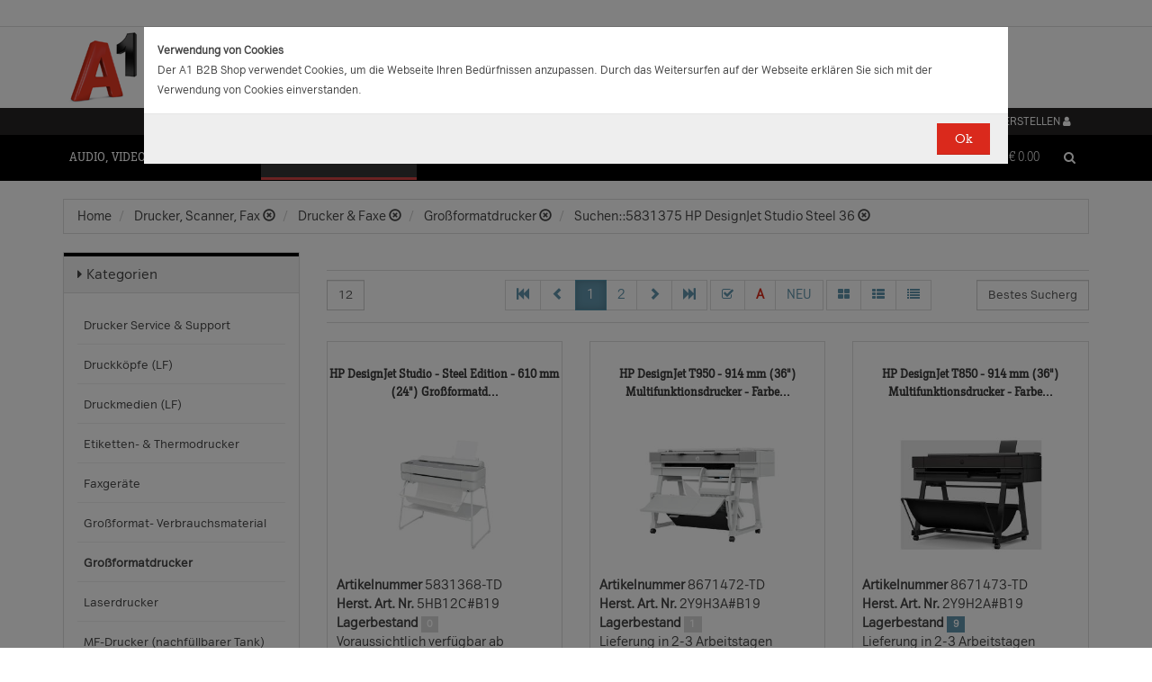

--- FILE ---
content_type: text/html;charset=UTF-8
request_url: https://b2bwebshop.a1.net/category/15035/query/5831375%20HP%20DesignJet%20Studio%20Steel%2036%20
body_size: 21177
content:
<!doctype html><html>
  <head>
    <meta http-equiv="content-type" content="text/html; charset=UTF-8" />
    <meta http-equiv="x-ua-compatible" content="ie=edge" />
    <meta name="viewport" content="width=device-width, initial-scale=1, minimum-scale=1, maximum-scale=1" /><title>Großformatdrucker - Produkte &amp; Angebote für Ihr Unternehmen | A1.net</title>
<meta name="description" content="Produkte &amp; Angebote für Ihr Unternehmen | A1.net" />
<meta name="keywords" content="Telekom A1, B2B" /><meta name="date" content="2026-01-22 10:05:24" />
    <script type="text/javascript" src="/resources/js/jquery-1.10.2.min.js"></script>
    <script type="text/javascript" src="/resources/js/jquery-migrate-1.1.0.min.js"></script>
    <link rel="stylesheet" href="/resources/style/bootstrap.css" />
    <link rel="stylesheet" href="/resources/style/style.css" />
    <link rel="stylesheet" href="/resources/style/footable-0.1.css" />
    <link rel="stylesheet" href="/resources/style/footable.sortable-0.1.css" />
    <link rel="stylesheet" href="/resources/style/tshop.css" />
    <link rel="stylesheet" media="print" href="/resources/style/print.css" />
    <link rel="stylesheet" href="/resources/style/a1.css" />
    <script type="text/javascript">var ctx = {
    url: document.URL,
    live: true,
    root: "",
    categoryId: "15035",
    page: "HomePage",
    resources: {
        'areYouSure': "Sind Sie sicher",
        'yes': "Ja",
        'no': "Nein",
        'wishlistTagsInfo': "Verwenden Sie dieses Eingabefeld um Tags zuzufügen. Mit den Tags können Sie Filter beim Teilen Ihrer Liste setzen.",
        'wishlistTagLinkOffInfo': "Klicken Sie auf diesen Link um nur die mit Tags versehenen Produkte anzuzeigen (Sie könnenn eine beliebige Anzahl Tags wählen).",
        'wishlistTagLinkOnInfo': "Klicken Sie auf diesen Link um Tags abzuwählen.",
        'EmailAddressValidator': "'${input}' ist keine gültige E-Mail Adresse",
        'RequiredValidator': "'${label}' wird benötigt"
    },
    runners: {},
    objects: {},
    options: {
        search: {
            searchGlobalOnly: false,
            disableCompound: true,
            disableSuggest: false,
            suggestMinChars: 3,
            suggestMaxItems: 10,
            suggestFadeTimeout: 7000
        },
        message: {
            startlinetag: '<span>',
            endlinetag: '</span>'
        },
        validation: [
            {
                  name: 'js-required',
                  rule: function(value, element) { return (value && !/^\s*$/.test(value)) },
                  msg: "'${label}' wird benötigt"
            },
            {
                  name: 'js-password-confirm',
                  rule: function(value, element) { return (jQuery(element).closest('form').find('.js-password').val() == value) },
                  msg: "Passwort und Bestätigungspasswort stimmen nicht überein"
            }
        ],
        modal: {
            fadeTimeout: 2500,
            scrollTop: 0
        },
        compare: {
            max: 4
        }
    },
    get: function(namespace) {
        if (this.objects.hasOwnProperty(namespace)) {
            return this.objects[namespace];
        }
        log('no object ' + namespace + ' is defined');
        return null;
    },
    event: function(namespace, args) {
        if (this.runners.hasOwnProperty(namespace)) {
            var _listeners = this.runners[namespace];
            for (var i = 0; i < _listeners.length; i++) {
                _listeners[i](args);
            }
        }
    },
    bindEvent: function(namespace, func) {
        if (!this.runners.hasOwnProperty(namespace)) {
            this.runners[namespace] = [];
        }
        this.runners[namespace].push(func);
    }
};
</script><link rel="shortcut icon" type="image/ico" href="/imgvault/shop/piano_A1_c.png?v=2">

<!-- Global site tag (gtag.js) - Google Analytics -->
<script async src="https://www.googletagmanager.com/gtag/js?id=G-PX7KMFNB94"></script>
<script>
  window.dataLayer = window.dataLayer || [];
  function gtag(){dataLayer.push(arguments);}
  gtag('js', new Date());

  gtag('config', 'G-PX7KMFNB94');
</script>


<!-- Google Tag Manager -->
<script>(function(w,d,s,l,i){w[l]=w[l]||[];w[l].push({'gtm.start':
new Date().getTime(),event:'gtm.js'});var f=d.getElementsByTagName(s)[0],
j=d.createElement(s),dl=l!='dataLayer'?'&l='+l:'';j.async=true;j.src=
'https://www.googletagmanager.com/gtm.js?id='+i+dl;f.parentNode.insertBefore(j,f);
})(window,document,'script','dataLayer','GTM-MSRHHZG');</script>
<!-- End Google Tag Manager -->
  </head>
  <body><!-- Google Tag Manager (noscript) -->
<noscript><iframe src="https://www.googletagmanager.com/ns.html?id=GTM-MSRHHZG"
height="0" width="0" style="display:none;visibility:hidden"></iframe></noscript>
<!-- End Google Tag Manager (noscript) --><div id="cookiePolicy" class="modal fade" role="dialog" aria-labelledby="cookiePolicyLabel">
  <div class="modal-dialog modal-sm">
    <div class="modal-content">
      <div class="modal-body"><small><strong>Verwendung von Cookies</strong><br />Der A1 B2B Shop verwendet Cookies, um die Webseite Ihren Bed&uuml;rfnissen anzupassen. Durch das Weitersurfen auf der Webseite erkl&auml;ren Sie sich mit der Verwendung von Cookies einverstanden.<br /></small></div>
      <div class="modal-footer">
        <button type="button" id="js-cookie-accept" class="btn btn-primary" data-dismiss="modal">Ok</button>
      </div>
    </div>
  </div>
</div>
<script type="text/javascript">/*
 * Copyright (C) Inspire-Software.com - All Rights Reserved
 * Unauthorized copying, modification or redistribution of this file
 * via any medium is strictly prohibited without explicit written permission.
 * Proprietary and confidential.
 */

jQuery('#js-cookie-accept').click(function() {
    var d = new Date();
    d.setTime(d.getTime() + (365*24*60*60*1000));
    var expires = "expires="+d.toUTCString();
    document.cookie = "cookiepolicy=accepted; " + expires + "; path=/";
});

jQuery(document).ready(function () {
    jQuery('#cookiePolicy').modal('show');
});
</script>
    <div class="navbar navbar-tshop navbar-fixed-top megamenu">
      <div class="navbar-top">
        <div class="container-full">
          <div class="row"><div class="language-menu">
  <div class="container">
    <div class="top-include col-xs-12 col-sm-6"><ul>
<li></li>
</ul></div>
    <div class="top-right col-xs-12 col-sm-6">
      <ul></ul>
    </div>
  </div>
</div><div class="logo">
  <div class="container">
    <div class="row">
      <div class="col-xs-12">
        <a rel="bookmark" href="/">
          <img border="0" src="/imgvault/shop/logo-red_A1_a.png?w=as&amp;h=is" />
        </a>
      </div>
    </div>
  </div>
</div></div>
        </div>
        <div class="container">
          <div class="row"><div class="col-xs-4 col-lg-3">
  <div class="pull-left"></div>
</div>
<div class="hidden-xs hidden-sm hidden-md col-lg-3 no-padding">
  <div class="pull-left"></div>
</div>
<div class="col-xs-8 col-lg-6">
  <div class="pull-right">
    <ul class="userMenu">
      <li>
        <a class="dropdown-toggle" id="profileMenu" href="/login">
          <span class="hidden-xs">Login / Konto erstellen</span>
          <i class="fa fa-user fa-2"></i>
        </a>
      </li>
    </ul>
  </div><div class="pull-right">
    <ul class="userMenu">
        <li><a class="dropdown-toggle" href="/wishlist">
            <span class="hidden-xs hidden-sm">Favoriten</span>
            <i class="glyphicon glyphicon-list-alt" style="top:2px;"></i>
        </a></li>
    </ul>
</div>
</div></div>
        </div>
      </div>
      <div class="container">
        <div class="navbar-header">
          <button type="button" class="navbar-toggle" data-toggle="collapse" data-target=".navbar-collapse">
            <span class="sr-only"></span>
            <span class="icon-bar"></span>
            <span class="icon-bar"></span>
            <span class="icon-bar"></span>
          </button>
          <div class="navbar-toggle hidden-lg hidden-md">
            <span id="mini-cart-mobile"><div class="dropdown cartMenu" data-emptycart="1">
  <a rel="nofollow" href="/cart" class="dropdown-toggle">
    <i class="fa fa-shopping-cart"></i>
    <span class="mini-cart-price">
      <sup>
        <span>(0)</span>
      </sup>
      <span class="regular-price-currency">€
        <span itemprop="priceCurrency" class="sr-only">EUR</span>
      </span>
      <span itemprop="price" class="js-ga-ecommerce-price regular-price-whole" data-price="0.00">0.00</span>
      <div class="clearfix"></div>
    </span>
  </a>
</div></span>
          </div>
          <span class="hidden-lg hidden-md compare-page-btn-mini">
            <a rel="nofollow" class="js-compare-click compare-page" target="_compare" href="/compare" title="Zum Produktvergleich">
              <i class="fa fa-files-o fa-3"></i>
              <span>
                <sup>
                  <span class="js-compare-count">(0)</span>
                </sup>
              </span>
            </a>
          </span>
          <div class="search-box pull-right hidden-lg hidden-md">
            <div class="input-group">
              <button class="btn btn-nobg getFullSearch" type="button">
                <i class="fa fa-search"></i>
              </button>
            </div>
          </div>
        </div>
        <div class="navbar-collapse collapse">
          <div class="row">
            <div class="col-xs-12 hidden-sm hidden-md hidden-lg"></div>
          </div><ul class="nav navbar-nav">
  <li class="dropdown megamenu" data-category="category/17275">
    <a href="/category/17275" class="dropdown-toggle">Audio, Video, Bild</a>
    <ul class="dropdown-menu navbar-nav-lvl2">
      <li class=" dropdown-lvl2 dropdown-submenu" data-category="category/17298" data-category-sub="true" data-category-active="false" data-category-active-sub="false">
        <a rel="bookmark" class="mega-nav-lvl2" href="/category/17298">
          <span>Anbindung &amp; Steuerung</span>
        </a>
        <ul class="dropdown-menu navbar-nav-lvl3">
          <li class="" data-category="category/17299" data-category-parent="category/17298" data-category-active="false">
            <a rel="bookmark" class="mega-nav-lvl3" href="/category/17299">
              <span>Abdeckungen</span>
            </a>
          </li>
          <li class="" data-category="category/17309" data-category-parent="category/17298" data-category-active="false">
            <a rel="bookmark" class="mega-nav-lvl3" href="/category/17309">
              <span>Fernbedienungen</span>
            </a>
          </li>
          <li class="" data-category="category/17318" data-category-parent="category/17298" data-category-active="false">
            <a rel="bookmark" class="mega-nav-lvl3" href="/category/17318">
              <span>Signalverstärker</span>
            </a>
          </li>
          <li class="" data-category="category/17319" data-category-parent="category/17298" data-category-active="false">
            <a rel="bookmark" class="mega-nav-lvl3" href="/category/17319">
              <span>Umschalter</span>
            </a>
          </li>
          <li class="" data-category="category/17335" data-category-parent="category/17298" data-category-active="false">
            <a rel="bookmark" class="mega-nav-lvl3" href="/category/17335">
              <span>Video &amp; Audio Extender</span>
            </a>
          </li>
        </ul>
      </li>
      <li class=" dropdown-lvl2 dropdown-submenu" data-category="category/15094" data-category-sub="true" data-category-active="false" data-category-active-sub="false">
        <a rel="bookmark" class="mega-nav-lvl2" href="/category/15094">
          <span>Audio</span>
        </a>
        <ul class="dropdown-menu navbar-nav-lvl3">
          <li class="" data-category="category/17345" data-category-parent="category/15094" data-category-active="false">
            <a rel="bookmark" class="mega-nav-lvl3" href="/category/17345">
              <span>Audio Zubehör</span>
            </a>
          </li>
          <li class="" data-category="category/15095" data-category-parent="category/15094" data-category-active="false">
            <a rel="bookmark" class="mega-nav-lvl3" href="/category/15095">
              <span>Dockingstationen</span>
            </a>
          </li>
          <li class="" data-category="category/17300" data-category-parent="category/15094" data-category-active="false">
            <a rel="bookmark" class="mega-nav-lvl3" href="/category/17300">
              <span>Kopfhörer &amp; Mikrofone</span>
            </a>
          </li>
        </ul>
      </li>
      <li class=" dropdown-lvl2 dropdown-submenu" data-category="category/17332" data-category-sub="true" data-category-active="false" data-category-active-sub="false">
        <a rel="bookmark" class="mega-nav-lvl2" href="/category/17332">
          <span>Audio &amp; Video tragbar</span>
        </a>
        <ul class="dropdown-menu navbar-nav-lvl3">
          <li class="" data-category="category/17333" data-category-parent="category/17332" data-category-active="false">
            <a rel="bookmark" class="mega-nav-lvl3" href="/category/17333">
              <span>Zubehör</span>
            </a>
          </li>
        </ul>
      </li>
      <li class=" dropdown-lvl2 dropdown-submenu" data-category="category/17304" data-category-sub="true" data-category-active="false" data-category-active-sub="false">
        <a rel="bookmark" class="mega-nav-lvl2" href="/category/17304">
          <span>Audio Professional</span>
        </a>
        <ul class="dropdown-menu navbar-nav-lvl3">
          <li class="" data-category="category/17305" data-category-parent="category/17304" data-category-active="false">
            <a rel="bookmark" class="mega-nav-lvl3" href="/category/17305">
              <span>AV-Kabel</span>
            </a>
          </li>
          <li class="" data-category="category/17311" data-category-parent="category/17304" data-category-active="false">
            <a rel="bookmark" class="mega-nav-lvl3" href="/category/17311">
              <span>Kopfhörer</span>
            </a>
          </li>
          <li class="" data-category="category/17325" data-category-parent="category/17304" data-category-active="false">
            <a rel="bookmark" class="mega-nav-lvl3" href="/category/17325">
              <span>Mikrofone</span>
            </a>
          </li>
          <li class="" data-category="category/17343" data-category-parent="category/17304" data-category-active="false">
            <a rel="bookmark" class="mega-nav-lvl3" href="/category/17343">
              <span>Mixer Verstärker</span>
            </a>
          </li>
          <li class="" data-category="category/17342" data-category-parent="category/17304" data-category-active="false">
            <a rel="bookmark" class="mega-nav-lvl3" href="/category/17342">
              <span>Professionelle Lautsprecher</span>
            </a>
          </li>
          <li class="" data-category="category/17339" data-category-parent="category/17304" data-category-active="false">
            <a rel="bookmark" class="mega-nav-lvl3" href="/category/17339">
              <span>Verstärker</span>
            </a>
          </li>
        </ul>
      </li>
      <li class=" dropdown-lvl2 dropdown-submenu" data-category="category/17276" data-category-sub="true" data-category-active="false" data-category-active-sub="false">
        <a rel="bookmark" class="mega-nav-lvl2" href="/category/17276">
          <span>AV Zubehör</span>
        </a>
        <ul class="dropdown-menu navbar-nav-lvl3">
          <li class="" data-category="category/17277" data-category-parent="category/17276" data-category-active="false">
            <a rel="bookmark" class="mega-nav-lvl3" href="/category/17277">
              <span>AVI Netzteile &amp; Aufladegeräte</span>
            </a>
          </li>
          <li class="" data-category="category/17285" data-category-parent="category/17276" data-category-active="false">
            <a rel="bookmark" class="mega-nav-lvl3" href="/category/17285">
              <span>Tragetaschen</span>
            </a>
          </li>
        </ul>
      </li>
      <li class=" dropdown-lvl2 dropdown-submenu" data-category="category/17295" data-category-sub="true" data-category-active="false" data-category-active-sub="false">
        <a rel="bookmark" class="mega-nav-lvl2" href="/category/17295">
          <span>AVI Kabel</span>
        </a>
        <ul class="dropdown-menu navbar-nav-lvl3">
          <li class="" data-category="category/17297" data-category-parent="category/17295" data-category-active="false">
            <a rel="bookmark" class="mega-nav-lvl3" href="/category/17297">
              <span>Audio</span>
            </a>
          </li>
          <li class="" data-category="category/17296" data-category-parent="category/17295" data-category-active="false">
            <a rel="bookmark" class="mega-nav-lvl3" href="/category/17296">
              <span>AVI Kabel</span>
            </a>
          </li>
        </ul>
      </li>
      <li class=" dropdown-lvl2 dropdown-submenu" data-category="category/17340" data-category-sub="true" data-category-active="false" data-category-active-sub="false">
        <a rel="bookmark" class="mega-nav-lvl2" href="/category/17340">
          <span>Blu Ray, DVD &amp; Festplattenrekorder</span>
        </a>
        <ul class="dropdown-menu navbar-nav-lvl3">
          <li class="" data-category="category/18712" data-category-parent="category/17340" data-category-active="false">
            <a rel="bookmark" class="mega-nav-lvl3" href="/category/18712">
              <span>Festplattenrekorder</span>
            </a>
          </li>
        </ul>
      </li>
      <li class=" dropdown-lvl2 dropdown-submenu" data-category="category/17280" data-category-sub="true" data-category-active="false" data-category-active-sub="false">
        <a rel="bookmark" class="mega-nav-lvl2" href="/category/17280">
          <span>Digitalkameras &amp; Video</span>
        </a>
        <ul class="dropdown-menu navbar-nav-lvl3">
          <li class="" data-category="category/23407" data-category-parent="category/17280" data-category-active="false">
            <a rel="bookmark" class="mega-nav-lvl3" href="/category/23407">
              <span>Action Cams</span>
            </a>
          </li>
          <li class="" data-category="category/18599" data-category-parent="category/17280" data-category-active="false">
            <a rel="bookmark" class="mega-nav-lvl3" href="/category/18599">
              <span>Digitaler Fotorahmen</span>
            </a>
          </li>
          <li class="" data-category="category/17320" data-category-parent="category/17280" data-category-active="false">
            <a rel="bookmark" class="mega-nav-lvl3" href="/category/17320">
              <span>Foto &amp; Video Sonstiges</span>
            </a>
          </li>
          <li class="" data-category="category/17281" data-category-parent="category/17280" data-category-active="false">
            <a rel="bookmark" class="mega-nav-lvl3" href="/category/17281">
              <span>Kamera Linsen</span>
            </a>
          </li>
          <li class="" data-category="category/17336" data-category-parent="category/17280" data-category-active="false">
            <a rel="bookmark" class="mega-nav-lvl3" href="/category/17336">
              <span>Videokameras</span>
            </a>
          </li>
          <li class="" data-category="category/17313" data-category-parent="category/17280" data-category-active="false">
            <a rel="bookmark" class="mega-nav-lvl3" href="/category/17313">
              <span>Webcams</span>
            </a>
          </li>
          <li class="" data-category="category/17289" data-category-parent="category/17280" data-category-active="false">
            <a rel="bookmark" class="mega-nav-lvl3" href="/category/17289">
              <span>Zubehör für IP-Kameras</span>
            </a>
          </li>
          <li class="" data-category="category/17326" data-category-parent="category/17280" data-category-active="false">
            <a rel="bookmark" class="mega-nav-lvl3" href="/category/17326">
              <span>Überwachungskameras</span>
            </a>
          </li>
        </ul>
      </li>
      <li class=" dropdown-lvl2 dropdown-submenu" data-category="category/17314" data-category-sub="true" data-category-active="false" data-category-active-sub="false">
        <a rel="bookmark" class="mega-nav-lvl2" href="/category/17314">
          <span>Interaktive Produkte</span>
        </a>
        <ul class="dropdown-menu navbar-nav-lvl3">
          <li class="" data-category="category/17315" data-category-parent="category/17314" data-category-active="false">
            <a rel="bookmark" class="mega-nav-lvl3" href="/category/17315">
              <span>Intreraktive Geräte &amp; Zubehör</span>
            </a>
          </li>
        </ul>
      </li>
      <li class=" dropdown-lvl2 dropdown-submenu" data-category="category/17291" data-category-sub="true" data-category-active="false" data-category-active-sub="false">
        <a rel="bookmark" class="mega-nav-lvl2" href="/category/17291">
          <span>LFD &amp; Digital Signage</span>
        </a>
        <ul class="dropdown-menu navbar-nav-lvl3">
          <li class="" data-category="category/17334" data-category-parent="category/17291" data-category-active="false">
            <a rel="bookmark" class="mega-nav-lvl3" href="/category/17334">
              <span>Digital Signage Media Player</span>
            </a>
          </li>
          <li class="" data-category="category/17338" data-category-parent="category/17291" data-category-active="false">
            <a rel="bookmark" class="mega-nav-lvl3" href="/category/17338">
              <span>Digital Signage Software</span>
            </a>
          </li>
          <li class="" data-category="category/17321" data-category-parent="category/17291" data-category-active="false">
            <a rel="bookmark" class="mega-nav-lvl3" href="/category/17321">
              <span>LFD - Professional</span>
            </a>
          </li>
          <li class="" data-category="category/23501" data-category-parent="category/17291" data-category-active="false">
            <a rel="bookmark" class="mega-nav-lvl3" href="/category/23501">
              <span>LFD - Videowall</span>
            </a>
          </li>
          <li class="" data-category="category/17312" data-category-parent="category/17291" data-category-active="false">
            <a rel="bookmark" class="mega-nav-lvl3" href="/category/17312">
              <span>Zubehör</span>
            </a>
          </li>
        </ul>
      </li>
      <li class=" dropdown-lvl2 dropdown-submenu" data-category="category/17286" data-category-sub="true" data-category-active="false" data-category-active-sub="false">
        <a rel="bookmark" class="mega-nav-lvl2" href="/category/17286">
          <span>Montagelösungen</span>
        </a>
        <ul class="dropdown-menu navbar-nav-lvl3">
          <li class="" data-category="category/17287" data-category-parent="category/17286" data-category-active="false">
            <a rel="bookmark" class="mega-nav-lvl3" href="/category/17287">
              <span>Racks</span>
            </a>
          </li>
          <li class="" data-category="category/17293" data-category-parent="category/17286" data-category-active="false">
            <a rel="bookmark" class="mega-nav-lvl3" href="/category/17293">
              <span>Wandmontage</span>
            </a>
          </li>
        </ul>
      </li>
      <li class=" dropdown-lvl2 dropdown-submenu" data-category="category/17302" data-category-sub="true" data-category-active="false" data-category-active-sub="false">
        <a rel="bookmark" class="mega-nav-lvl2" href="/category/17302">
          <span>Spiele</span>
        </a>
        <ul class="dropdown-menu navbar-nav-lvl3">
          <li class="" data-category="category/17303" data-category-parent="category/17302" data-category-active="false">
            <a rel="bookmark" class="mega-nav-lvl3" href="/category/17303">
              <span>Spiele Zubehör</span>
            </a>
          </li>
        </ul>
      </li>
      <li class=" dropdown-lvl2 dropdown-submenu" data-category="category/17316" data-category-sub="true" data-category-active="false" data-category-active-sub="false">
        <a rel="bookmark" class="mega-nav-lvl2" href="/category/17316">
          <span>Videokonferenzen</span>
        </a>
        <ul class="dropdown-menu navbar-nav-lvl3">
          <li class="" data-category="category/17317" data-category-parent="category/17316" data-category-active="false">
            <a rel="bookmark" class="mega-nav-lvl3" href="/category/17317">
              <span>Zubehör</span>
            </a>
          </li>
        </ul>
      </li>
    </ul>
  </li>
  <li class="dropdown megamenu" data-category="category/14875">
    <a href="/category/14875" class="dropdown-toggle">Computer</a>
    <ul class="dropdown-menu navbar-nav-lvl2">
      <li class=" dropdown-lvl2 dropdown-submenu" data-category="category/14959" data-category-sub="true" data-category-active="false" data-category-active-sub="false">
        <a rel="bookmark" class="mega-nav-lvl2" href="/category/14959">
          <span>Computer Zubehör &amp; Service</span>
        </a>
        <ul class="dropdown-menu navbar-nav-lvl3">
          <li class="" data-category="category/14960" data-category-parent="category/14959" data-category-active="false">
            <a rel="bookmark" class="mega-nav-lvl3" href="/category/14960">
              <span>Computer Service &amp; Support</span>
            </a>
          </li>
        </ul>
      </li>
      <li class=" dropdown-lvl2 dropdown-submenu" data-category="category/15066" data-category-sub="true" data-category-active="false" data-category-active-sub="false">
        <a rel="bookmark" class="mega-nav-lvl2" href="/category/15066">
          <span>Desktops</span>
        </a>
        <ul class="dropdown-menu navbar-nav-lvl3">
          <li class="" data-category="category/15079" data-category-parent="category/15066" data-category-active="false">
            <a rel="bookmark" class="mega-nav-lvl3" href="/category/15079">
              <span>All in One</span>
            </a>
          </li>
          <li class="" data-category="category/15074" data-category-parent="category/15066" data-category-active="false">
            <a rel="bookmark" class="mega-nav-lvl3" href="/category/15074">
              <span>Desktops</span>
            </a>
          </li>
          <li class="" data-category="category/15067" data-category-parent="category/15066" data-category-active="false">
            <a rel="bookmark" class="mega-nav-lvl3" href="/category/15067">
              <span>Thin Clients</span>
            </a>
          </li>
          <li class="" data-category="category/15076" data-category-parent="category/15066" data-category-active="false">
            <a rel="bookmark" class="mega-nav-lvl3" href="/category/15076">
              <span>Workstations</span>
            </a>
          </li>
          <li class="" data-category="category/17283" data-category-parent="category/15066" data-category-active="false">
            <a rel="bookmark" class="mega-nav-lvl3" href="/category/17283">
              <span>Zubehör für PC, Workstations, etc.</span>
            </a>
          </li>
        </ul>
      </li>
      <li class=" dropdown-lvl2 dropdown-submenu" data-category="category/14876" data-category-sub="true" data-category-active="false" data-category-active-sub="false">
        <a rel="bookmark" class="mega-nav-lvl2" href="/category/14876">
          <span>Portable Geräte</span>
        </a>
        <ul class="dropdown-menu navbar-nav-lvl3">
          <li class="" data-category="category/14983" data-category-parent="category/14876" data-category-active="false">
            <a rel="bookmark" class="mega-nav-lvl3" href="/category/14983">
              <span>Akkus für Notebooks &amp; Tablets</span>
            </a>
          </li>
          <li class="" data-category="category/14910" data-category-parent="category/14876" data-category-active="false">
            <a rel="bookmark" class="mega-nav-lvl3" href="/category/14910">
              <span>Diebstahlsicherungen</span>
            </a>
          </li>
          <li class="" data-category="category/15431" data-category-parent="category/14876" data-category-active="false">
            <a rel="bookmark" class="mega-nav-lvl3" href="/category/15431">
              <span>Docking-Stationen</span>
            </a>
          </li>
          <li class="" data-category="category/14912" data-category-parent="category/14876" data-category-active="false">
            <a rel="bookmark" class="mega-nav-lvl3" href="/category/14912">
              <span>Ladegeräte für Notebooks &amp; Tablets</span>
            </a>
          </li>
          <li class="" data-category="category/15055" data-category-parent="category/14876" data-category-active="false">
            <a rel="bookmark" class="mega-nav-lvl3" href="/category/15055">
              <span>Mobile Workstations</span>
            </a>
          </li>
          <li class="" data-category="category/15052" data-category-parent="category/14876" data-category-active="false">
            <a rel="bookmark" class="mega-nav-lvl3" href="/category/15052">
              <span>Notebooks</span>
            </a>
          </li>
          <li class="" data-category="category/14877" data-category-parent="category/14876" data-category-active="false">
            <a rel="bookmark" class="mega-nav-lvl3" href="/category/14877">
              <span>Notebooktaschen</span>
            </a>
          </li>
          <li class="" data-category="category/23477" data-category-parent="category/14876" data-category-active="false">
            <a rel="bookmark" class="mega-nav-lvl3" href="/category/23477">
              <span>Privacy Filter</span>
            </a>
          </li>
          <li class="" data-category="category/15017" data-category-parent="category/14876" data-category-active="false">
            <a rel="bookmark" class="mega-nav-lvl3" href="/category/15017">
              <span>Sonstiges tragbares Zubehör</span>
            </a>
          </li>
        </ul>
      </li>
      <li class=" dropdown-lvl2 dropdown-submenu" data-category="category/18563" data-category-sub="true" data-category-active="false" data-category-active-sub="false">
        <a rel="bookmark" class="mega-nav-lvl2" href="/category/18563">
          <span>POS Systeme</span>
        </a>
        <ul class="dropdown-menu navbar-nav-lvl3">
          <li class="" data-category="category/18591" data-category-parent="category/18563" data-category-active="false">
            <a rel="bookmark" class="mega-nav-lvl3" href="/category/18591">
              <span>POS Terminal</span>
            </a>
          </li>
          <li class="" data-category="category/18564" data-category-parent="category/18563" data-category-active="false">
            <a rel="bookmark" class="mega-nav-lvl3" href="/category/18564">
              <span>POS Zubehör</span>
            </a>
          </li>
        </ul>
      </li>
      <li class=" dropdown-lvl2 dropdown-submenu" data-category="category/18548" data-category-sub="true" data-category-active="false" data-category-active-sub="false">
        <a rel="bookmark" class="mega-nav-lvl2" href="/category/18548">
          <span>Server</span>
        </a>
        <ul class="dropdown-menu navbar-nav-lvl3">
          <li class="" data-category="category/18567" data-category-parent="category/18548" data-category-active="false">
            <a rel="bookmark" class="mega-nav-lvl3" href="/category/18567">
              <span>Blade Server</span>
            </a>
          </li>
          <li class="" data-category="category/18574" data-category-parent="category/18548" data-category-active="false">
            <a rel="bookmark" class="mega-nav-lvl3" href="/category/18574">
              <span>Rack Server</span>
            </a>
          </li>
          <li class="" data-category="category/18549" data-category-parent="category/18548" data-category-active="false">
            <a rel="bookmark" class="mega-nav-lvl3" href="/category/18549">
              <span>Server Zubehör</span>
            </a>
          </li>
          <li class="" data-category="category/18573" data-category-parent="category/18548" data-category-active="false">
            <a rel="bookmark" class="mega-nav-lvl3" href="/category/18573">
              <span>Tower Server</span>
            </a>
          </li>
        </ul>
      </li>
      <li class=" dropdown-lvl2 dropdown-submenu" data-category="category/15036" data-category-sub="true" data-category-active="false" data-category-active-sub="false">
        <a rel="bookmark" class="mega-nav-lvl2" href="/category/15036">
          <span>Tablets &amp; iPads</span>
        </a>
        <ul class="dropdown-menu navbar-nav-lvl3">
          <li class="" data-category="category/15043" data-category-parent="category/15036" data-category-active="false">
            <a rel="bookmark" class="mega-nav-lvl3" href="/category/15043">
              <span>Dockingstationen für Tablets</span>
            </a>
          </li>
          <li class="" data-category="category/15073" data-category-parent="category/15036" data-category-active="false">
            <a rel="bookmark" class="mega-nav-lvl3" href="/category/15073">
              <span>Schutzfolien &amp; Filter für Tablets</span>
            </a>
          </li>
          <li class="" data-category="category/15071" data-category-parent="category/15036" data-category-active="false">
            <a rel="bookmark" class="mega-nav-lvl3" href="/category/15071">
              <span>Sicherheitszubehör für Tablets</span>
            </a>
          </li>
          <li class="" data-category="category/15044" data-category-parent="category/15036" data-category-active="false">
            <a rel="bookmark" class="mega-nav-lvl3" href="/category/15044">
              <span>sonstiges Zubehör für Tablets</span>
            </a>
          </li>
          <li class="" data-category="category/15048" data-category-parent="category/15036" data-category-active="false">
            <a rel="bookmark" class="mega-nav-lvl3" href="/category/15048">
              <span>Stromversorgung für Tablets</span>
            </a>
          </li>
          <li class="" data-category="category/15084" data-category-parent="category/15036" data-category-active="false">
            <a rel="bookmark" class="mega-nav-lvl3" href="/category/15084">
              <span>Tablets</span>
            </a>
          </li>
          <li class="" data-category="category/15037" data-category-parent="category/15036" data-category-active="false">
            <a rel="bookmark" class="mega-nav-lvl3" href="/category/15037">
              <span>Taschen &amp; Gehäuse für Tablets</span>
            </a>
          </li>
        </ul>
      </li>
    </ul>
  </li>
  <li class="dropdown megamenu" data-category="category/14872">
    <a href="/category/14872" class="dropdown-toggle">Drucker, Scanner, Fax</a>
    <ul class="dropdown-menu navbar-nav-lvl2">
      <li class=" dropdown-lvl2 dropdown-submenu" data-category="category/14908" data-category-sub="true" data-category-active="false" data-category-active-sub="false">
        <a rel="bookmark" class="mega-nav-lvl2" href="/category/14908">
          <span>Drucker &amp; Faxe</span>
        </a>
        <ul class="dropdown-menu navbar-nav-lvl3">
          <li class="" data-category="category/14918" data-category-parent="category/14908" data-category-active="false">
            <a rel="bookmark" class="mega-nav-lvl3" href="/category/14918">
              <span>Drucker Service &amp; Support</span>
            </a>
          </li>
          <li class="" data-category="category/14907" data-category-parent="category/14908" data-category-active="false">
            <a rel="bookmark" class="mega-nav-lvl3" href="/category/14907">
              <span>Druckköpfe (LF)</span>
            </a>
          </li>
          <li class="" data-category="category/23515" data-category-parent="category/14908" data-category-active="false">
            <a rel="bookmark" class="mega-nav-lvl3" href="/category/23515">
              <span>Druckmedien (LF)</span>
            </a>
          </li>
          <li class="" data-category="category/15012" data-category-parent="category/14908" data-category-active="false">
            <a rel="bookmark" class="mega-nav-lvl3" href="/category/15012">
              <span>Etiketten- &amp; Thermodrucker</span>
            </a>
          </li>
          <li class="" data-category="category/15016" data-category-parent="category/14908" data-category-active="false">
            <a rel="bookmark" class="mega-nav-lvl3" href="/category/15016">
              <span>Faxgeräte</span>
            </a>
          </li>
          <li class="" data-category="category/23530" data-category-parent="category/14908" data-category-active="false">
            <a rel="bookmark" class="mega-nav-lvl3" href="/category/23530">
              <span>Großformat- Verbrauchsmaterial</span>
            </a>
          </li>
          <li class="" data-category="category/15035" data-category-parent="category/14908" data-category-active="false">
            <a rel="bookmark" class="mega-nav-lvl3" href="/category/15035">
              <span>Großformatdrucker</span>
            </a>
          </li>
          <li class="" data-category="category/15019" data-category-parent="category/14908" data-category-active="false">
            <a rel="bookmark" class="mega-nav-lvl3" href="/category/15019">
              <span>Laserdrucker</span>
            </a>
          </li>
          <li class="" data-category="category/23529" data-category-parent="category/14908" data-category-active="false">
            <a rel="bookmark" class="mega-nav-lvl3" href="/category/23529">
              <span>MF-Drucker (nachfüllbarer Tank)</span>
            </a>
          </li>
          <li class="" data-category="category/15034" data-category-parent="category/14908" data-category-active="false">
            <a rel="bookmark" class="mega-nav-lvl3" href="/category/15034">
              <span>Multifunktion / AIO Laserdrucker</span>
            </a>
          </li>
          <li class="" data-category="category/15058" data-category-parent="category/14908" data-category-active="false">
            <a rel="bookmark" class="mega-nav-lvl3" href="/category/15058">
              <span>Multifunktion / AIO Tintendrucker</span>
            </a>
          </li>
          <li class="" data-category="category/14911" data-category-parent="category/14908" data-category-active="false">
            <a rel="bookmark" class="mega-nav-lvl3" href="/category/14911">
              <span>Punktmatrix Drucker</span>
            </a>
          </li>
          <li class="" data-category="category/15027" data-category-parent="category/14908" data-category-active="false">
            <a rel="bookmark" class="mega-nav-lvl3" href="/category/15027">
              <span>Scanner</span>
            </a>
          </li>
          <li class="" data-category="category/23528" data-category-parent="category/14908" data-category-active="false">
            <a rel="bookmark" class="mega-nav-lvl3" href="/category/23528">
              <span>SF-Drucker (nachfüllbarer Tank)</span>
            </a>
          </li>
          <li class="" data-category="category/15049" data-category-parent="category/14908" data-category-active="false">
            <a rel="bookmark" class="mega-nav-lvl3" href="/category/15049">
              <span>Tinten- &amp; Fotodrucker</span>
            </a>
          </li>
        </ul>
      </li>
      <li class=" dropdown-lvl2 dropdown-submenu" data-category="category/14883" data-category-sub="true" data-category-active="false" data-category-active-sub="false">
        <a rel="bookmark" class="mega-nav-lvl2" href="/category/14883">
          <span>Ersatzteile &amp; Wartungs-KITs</span>
        </a>
        <ul class="dropdown-menu navbar-nav-lvl3">
          <li class="" data-category="category/14909" data-category-parent="category/14883" data-category-active="false">
            <a rel="bookmark" class="mega-nav-lvl3" href="/category/14909">
              <span>Drucker Zubehör</span>
            </a>
          </li>
          <li class="" data-category="category/14923" data-category-parent="category/14883" data-category-active="false">
            <a rel="bookmark" class="mega-nav-lvl3" href="/category/14923">
              <span>Druckköpfe</span>
            </a>
          </li>
          <li class="" data-category="category/14963" data-category-parent="category/14883" data-category-active="false">
            <a rel="bookmark" class="mega-nav-lvl3" href="/category/14963">
              <span>Fixiereinheiten</span>
            </a>
          </li>
          <li class="" data-category="category/14954" data-category-parent="category/14883" data-category-active="false">
            <a rel="bookmark" class="mega-nav-lvl3" href="/category/14954">
              <span>Printserver</span>
            </a>
          </li>
          <li class="" data-category="category/14990" data-category-parent="category/14883" data-category-active="false">
            <a rel="bookmark" class="mega-nav-lvl3" href="/category/14990">
              <span>Reinigungskits</span>
            </a>
          </li>
          <li class="" data-category="category/14884" data-category-parent="category/14883" data-category-active="false">
            <a rel="bookmark" class="mega-nav-lvl3" href="/category/14884">
              <span>Trommeln</span>
            </a>
          </li>
          <li class="" data-category="category/14996" data-category-parent="category/14883" data-category-active="false">
            <a rel="bookmark" class="mega-nav-lvl3" href="/category/14996">
              <span>Wartungskits</span>
            </a>
          </li>
          <li class="" data-category="category/14969" data-category-parent="category/14883" data-category-active="false">
            <a rel="bookmark" class="mega-nav-lvl3" href="/category/14969">
              <span>Übergabe-Einheiten</span>
            </a>
          </li>
        </ul>
      </li>
      <li class=" dropdown-lvl2 dropdown-submenu" data-category="category/14873" data-category-sub="true" data-category-active="false" data-category-active-sub="false">
        <a rel="bookmark" class="mega-nav-lvl2" href="/category/14873">
          <span>Großformat Verbrauchsmaterial</span>
        </a>
        <ul class="dropdown-menu navbar-nav-lvl3">
          <li class="" data-category="category/14965" data-category-parent="category/14873" data-category-active="false">
            <a rel="bookmark" class="mega-nav-lvl3" href="/category/14965">
              <span>Flüssig-Tinte (LF)</span>
            </a>
          </li>
          <li class="" data-category="category/14874" data-category-parent="category/14873" data-category-active="false">
            <a rel="bookmark" class="mega-nav-lvl3" href="/category/14874">
              <span>Toner (LF)</span>
            </a>
          </li>
        </ul>
      </li>
      <li class=" dropdown-lvl2 dropdown-submenu" data-category="category/14916" data-category-sub="true" data-category-active="false" data-category-active-sub="false">
        <a rel="bookmark" class="mega-nav-lvl2" href="/category/14916">
          <span>Papier - Großformat-Drucker/Plotter</span>
        </a>
        <ul class="dropdown-menu navbar-nav-lvl3">
          <li class="" data-category="category/14922" data-category-parent="category/14916" data-category-active="false">
            <a rel="bookmark" class="mega-nav-lvl3" href="/category/14922">
              <span>Glanz-Papier (LF)</span>
            </a>
          </li>
          <li class="" data-category="category/17274" data-category-parent="category/14916" data-category-active="false">
            <a rel="bookmark" class="mega-nav-lvl3" href="/category/17274">
              <span>Papier, Großformat</span>
            </a>
          </li>
          <li class="" data-category="category/14917" data-category-parent="category/14916" data-category-active="false">
            <a rel="bookmark" class="mega-nav-lvl3" href="/category/14917">
              <span>Photo-Papier (LF)</span>
            </a>
          </li>
          <li class="" data-category="category/14924" data-category-parent="category/14916" data-category-active="false">
            <a rel="bookmark" class="mega-nav-lvl3" href="/category/14924">
              <span>Spezial-Anwendungen (LF)</span>
            </a>
          </li>
        </ul>
      </li>
      <li class=" dropdown-lvl2 dropdown-submenu" data-category="category/14880" data-category-sub="true" data-category-active="false" data-category-active-sub="false">
        <a rel="bookmark" class="mega-nav-lvl2" href="/category/14880">
          <span>Papier - Standard-Drucker</span>
        </a>
        <ul class="dropdown-menu navbar-nav-lvl3">
          <li class="" data-category="category/14882" data-category-parent="category/14880" data-category-active="false">
            <a rel="bookmark" class="mega-nav-lvl3" href="/category/14882">
              <span>Büro Papiere &amp; Filme</span>
            </a>
          </li>
          <li class="" data-category="category/14939" data-category-parent="category/14880" data-category-active="false">
            <a rel="bookmark" class="mega-nav-lvl3" href="/category/14939">
              <span>Glanz-Papier</span>
            </a>
          </li>
          <li class="" data-category="category/23513" data-category-parent="category/14880" data-category-active="false">
            <a rel="bookmark" class="mega-nav-lvl3" href="/category/23513">
              <span>Multifunktions-Papier</span>
            </a>
          </li>
          <li class="" data-category="category/14881" data-category-parent="category/14880" data-category-active="false">
            <a rel="bookmark" class="mega-nav-lvl3" href="/category/14881">
              <span>Photo-Papier</span>
            </a>
          </li>
        </ul>
      </li>
      <li class=" dropdown-lvl2 dropdown-submenu" data-category="category/14878" data-category-sub="true" data-category-active="false" data-category-active-sub="false">
        <a rel="bookmark" class="mega-nav-lvl2" href="/category/14878">
          <span>sonstige Verbrauchsmaterialien</span>
        </a>
        <ul class="dropdown-menu navbar-nav-lvl3">
          <li class="" data-category="category/14879" data-category-parent="category/14878" data-category-active="false">
            <a rel="bookmark" class="mega-nav-lvl3" href="/category/14879">
              <span>Andere Verbrauchsmaterialien</span>
            </a>
          </li>
          <li class="" data-category="category/14938" data-category-parent="category/14878" data-category-active="false">
            <a rel="bookmark" class="mega-nav-lvl3" href="/category/14938">
              <span>Beschriftung</span>
            </a>
          </li>
          <li class="" data-category="category/23502" data-category-parent="category/14878" data-category-active="false">
            <a rel="bookmark" class="mega-nav-lvl3" href="/category/23502">
              <span>Binde-Maschinen</span>
            </a>
          </li>
          <li class="" data-category="category/15040" data-category-parent="category/14878" data-category-active="false">
            <a rel="bookmark" class="mega-nav-lvl3" href="/category/15040">
              <span>Etiketten</span>
            </a>
          </li>
          <li class="" data-category="category/14893" data-category-parent="category/14878" data-category-active="false">
            <a rel="bookmark" class="mega-nav-lvl3" href="/category/14893">
              <span>Farbbänder</span>
            </a>
          </li>
          <li class="" data-category="category/23531" data-category-parent="category/14878" data-category-active="false">
            <a rel="bookmark" class="mega-nav-lvl3" href="/category/23531">
              <span>Papier</span>
            </a>
          </li>
          <li class="" data-category="category/14980" data-category-parent="category/14878" data-category-active="false">
            <a rel="bookmark" class="mega-nav-lvl3" href="/category/14980">
              <span>Resttonerbehälter</span>
            </a>
          </li>
          <li class="" data-category="category/14894" data-category-parent="category/14878" data-category-active="false">
            <a rel="bookmark" class="mega-nav-lvl3" href="/category/14894">
              <span>Tintenpatronen</span>
            </a>
          </li>
          <li class="" data-category="category/14892" data-category-parent="category/14878" data-category-active="false">
            <a rel="bookmark" class="mega-nav-lvl3" href="/category/14892">
              <span>Toner</span>
            </a>
          </li>
        </ul>
      </li>
    </ul>
  </li>
  <li class="dropdown megamenu" data-category="category/23542">
    <a href="/category/23542" class="dropdown-toggle">IT-Zubehör</a>
    <ul class="dropdown-menu navbar-nav-lvl2">
      <li class=" dropdown-lvl2 dropdown-submenu" data-category="category/14957" data-category-sub="true" data-category-active="false" data-category-active-sub="false">
        <a rel="bookmark" class="mega-nav-lvl2" href="/category/14957">
          <span>Anderes Zubehör</span>
        </a>
        <ul class="dropdown-menu navbar-nav-lvl3">
          <li class="" data-category="category/14958" data-category-parent="category/14957" data-category-active="false">
            <a rel="bookmark" class="mega-nav-lvl3" href="/category/14958">
              <span>Anderes Zubehör</span>
            </a>
          </li>
          <li class="" data-category="category/15112" data-category-parent="category/14957" data-category-active="false">
            <a rel="bookmark" class="mega-nav-lvl3" href="/category/15112">
              <span>Ergonomie Produkte</span>
            </a>
          </li>
        </ul>
      </li>
      <li class=" dropdown-lvl2 dropdown-submenu" data-category="category/23519" data-category-sub="true" data-category-active="false" data-category-active-sub="false">
        <a rel="bookmark" class="mega-nav-lvl2" href="/category/23519">
          <span>Austauschbare Medien</span>
        </a>
        <ul class="dropdown-menu navbar-nav-lvl3">
          <li class="" data-category="category/14902" data-category-parent="category/23519" data-category-active="false">
            <a rel="bookmark" class="mega-nav-lvl3" href="/category/14902">
              <span>Andere Medien</span>
            </a>
          </li>
          <li class="" data-category="category/14942" data-category-parent="category/23519" data-category-active="false">
            <a rel="bookmark" class="mega-nav-lvl3" href="/category/14942">
              <span>Austauschbare Patronen</span>
            </a>
          </li>
          <li class="" data-category="category/15089" data-category-parent="category/23519" data-category-active="false">
            <a rel="bookmark" class="mega-nav-lvl3" href="/category/15089">
              <span>CD/DVD/Blu-Ray</span>
            </a>
          </li>
          <li class="" data-category="category/18545" data-category-parent="category/23519" data-category-active="false">
            <a rel="bookmark" class="mega-nav-lvl3" href="/category/18545">
              <span>DLT/SDLT</span>
            </a>
          </li>
          <li class="" data-category="category/18544" data-category-parent="category/23519" data-category-active="false">
            <a rel="bookmark" class="mega-nav-lvl3" href="/category/18544">
              <span>LTO (Ultrium) Medien</span>
            </a>
          </li>
          <li class="" data-category="category/23550" data-category-parent="category/23519" data-category-active="false">
            <a rel="bookmark" class="mega-nav-lvl3" href="/category/23550">
              <span>Reinigungs-Bänder</span>
            </a>
          </li>
        </ul>
      </li>
      <li class=" dropdown-lvl2 dropdown-submenu" data-category="category/15053" data-category-sub="true" data-category-active="false" data-category-active-sub="false">
        <a rel="bookmark" class="mega-nav-lvl2" href="/category/15053">
          <span>Barcodelesegeräte</span>
        </a>
        <ul class="dropdown-menu navbar-nav-lvl3">
          <li class="" data-category="category/15054" data-category-parent="category/15053" data-category-active="false">
            <a rel="bookmark" class="mega-nav-lvl3" href="/category/15054">
              <span>Barcodelesegeräte</span>
            </a>
          </li>
        </ul>
      </li>
      <li class=" dropdown-lvl2 dropdown-submenu" data-category="category/15102" data-category-sub="true" data-category-active="false" data-category-active-sub="false">
        <a rel="bookmark" class="mega-nav-lvl2" href="/category/15102">
          <span>Batterien</span>
        </a>
        <ul class="dropdown-menu navbar-nav-lvl3">
          <li class="" data-category="category/23408" data-category-parent="category/15102" data-category-active="false">
            <a rel="bookmark" class="mega-nav-lvl3" href="/category/23408">
              <span>Batterien, handelsüblich</span>
            </a>
          </li>
          <li class="" data-category="category/15103" data-category-parent="category/15102" data-category-active="false">
            <a rel="bookmark" class="mega-nav-lvl3" href="/category/15103">
              <span>Externe Batterien &amp; PowerBanks</span>
            </a>
          </li>
        </ul>
      </li>
      <li class=" dropdown-lvl2 dropdown-submenu" data-category="category/14920" data-category-sub="true" data-category-active="false" data-category-active-sub="false">
        <a rel="bookmark" class="mega-nav-lvl2" href="/category/14920">
          <span>Computer Komponenten</span>
        </a>
        <ul class="dropdown-menu navbar-nav-lvl3">
          <li class="" data-category="category/15075" data-category-parent="category/14920" data-category-active="false">
            <a rel="bookmark" class="mega-nav-lvl3" href="/category/15075">
              <span>Barebones</span>
            </a>
          </li>
          <li class="" data-category="category/14994" data-category-parent="category/14920" data-category-active="false">
            <a rel="bookmark" class="mega-nav-lvl3" href="/category/14994">
              <span>Gehäuse - Chassis</span>
            </a>
          </li>
          <li class="" data-category="category/14985" data-category-parent="category/14920" data-category-active="false">
            <a rel="bookmark" class="mega-nav-lvl3" href="/category/14985">
              <span>Grafikkarten</span>
            </a>
          </li>
          <li class="" data-category="category/14974" data-category-parent="category/14920" data-category-active="false">
            <a rel="bookmark" class="mega-nav-lvl3" href="/category/14974">
              <span>Lüfter &amp; Ventilatoren</span>
            </a>
          </li>
          <li class="" data-category="category/15047" data-category-parent="category/14920" data-category-active="false">
            <a rel="bookmark" class="mega-nav-lvl3" href="/category/15047">
              <span>Mainboards</span>
            </a>
          </li>
          <li class="" data-category="category/15050" data-category-parent="category/14920" data-category-active="false">
            <a rel="bookmark" class="mega-nav-lvl3" href="/category/15050">
              <span>Prozessoren</span>
            </a>
          </li>
          <li class="" data-category="category/14928" data-category-parent="category/14920" data-category-active="false">
            <a rel="bookmark" class="mega-nav-lvl3" href="/category/14928">
              <span>PSU Einheiten für den Einbau</span>
            </a>
          </li>
          <li class="" data-category="category/15108" data-category-parent="category/14920" data-category-active="false">
            <a rel="bookmark" class="mega-nav-lvl3" href="/category/15108">
              <span>Soundkarten</span>
            </a>
          </li>
          <li class="" data-category="category/14921" data-category-parent="category/14920" data-category-active="false">
            <a rel="bookmark" class="mega-nav-lvl3" href="/category/14921">
              <span>Speicher</span>
            </a>
          </li>
        </ul>
      </li>
      <li class=" dropdown-lvl2 dropdown-submenu" data-category="category/14926" data-category-sub="true" data-category-active="false" data-category-active-sub="false">
        <a rel="bookmark" class="mega-nav-lvl2" href="/category/14926">
          <span>Festplatten &amp; Speicher</span>
        </a>
        <ul class="dropdown-menu navbar-nav-lvl3">
          <li class="" data-category="category/15022" data-category-parent="category/14926" data-category-active="false">
            <a rel="bookmark" class="mega-nav-lvl3" href="/category/15022">
              <span>Externe Festplatte</span>
            </a>
          </li>
          <li class="" data-category="category/15065" data-category-parent="category/14926" data-category-active="false">
            <a rel="bookmark" class="mega-nav-lvl3" href="/category/15065">
              <span>Externe SSD</span>
            </a>
          </li>
          <li class="" data-category="category/14927" data-category-parent="category/14926" data-category-active="false">
            <a rel="bookmark" class="mega-nav-lvl3" href="/category/14927">
              <span>Interne Desktop-PC Festplatte</span>
            </a>
          </li>
          <li class="" data-category="category/15064" data-category-parent="category/14926" data-category-active="false">
            <a rel="bookmark" class="mega-nav-lvl3" href="/category/15064">
              <span>Interne NAS Festplatte</span>
            </a>
          </li>
          <li class="" data-category="category/15033" data-category-parent="category/14926" data-category-active="false">
            <a rel="bookmark" class="mega-nav-lvl3" href="/category/15033">
              <span>Interne SSD</span>
            </a>
          </li>
          <li class="" data-category="category/15104" data-category-parent="category/14926" data-category-active="false">
            <a rel="bookmark" class="mega-nav-lvl3" href="/category/15104">
              <span>Interne SSHD</span>
            </a>
          </li>
          <li class="" data-category="category/15009" data-category-parent="category/14926" data-category-active="false">
            <a rel="bookmark" class="mega-nav-lvl3" href="/category/15009">
              <span>Massenspeicher Adapter</span>
            </a>
          </li>
          <li class="" data-category="category/15059" data-category-parent="category/14926" data-category-active="false">
            <a rel="bookmark" class="mega-nav-lvl3" href="/category/15059">
              <span>NAS Geräte und Einlagen</span>
            </a>
          </li>
          <li class="" data-category="category/15038" data-category-parent="category/14926" data-category-active="false">
            <a rel="bookmark" class="mega-nav-lvl3" href="/category/15038">
              <span>Optische Laufwerke/Blu-Ray/FDD</span>
            </a>
          </li>
          <li class="" data-category="category/14964" data-category-parent="category/14926" data-category-active="false">
            <a rel="bookmark" class="mega-nav-lvl3" href="/category/14964">
              <span>Speicher Service &amp; Support</span>
            </a>
          </li>
          <li class="" data-category="category/15045" data-category-parent="category/14926" data-category-active="false">
            <a rel="bookmark" class="mega-nav-lvl3" href="/category/15045">
              <span>Speichererweiterungen &amp; RAID</span>
            </a>
          </li>
          <li class="" data-category="category/14976" data-category-parent="category/14926" data-category-active="false">
            <a rel="bookmark" class="mega-nav-lvl3" href="/category/14976">
              <span>Speicherzubehör</span>
            </a>
          </li>
        </ul>
      </li>
      <li class=" dropdown-lvl2 dropdown-submenu" data-category="category/14905" data-category-sub="true" data-category-active="false" data-category-active-sub="false">
        <a rel="bookmark" class="mega-nav-lvl2" href="/category/14905">
          <span>Flashspeicher</span>
        </a>
        <ul class="dropdown-menu navbar-nav-lvl3">
          <li class="" data-category="category/14906" data-category-parent="category/14905" data-category-active="false">
            <a rel="bookmark" class="mega-nav-lvl3" href="/category/14906">
              <span>Flashspeicher</span>
            </a>
          </li>
          <li class="" data-category="category/14989" data-category-parent="category/14905" data-category-active="false">
            <a rel="bookmark" class="mega-nav-lvl3" href="/category/14989">
              <span>Flashspeicherleser</span>
            </a>
          </li>
          <li class="" data-category="category/15029" data-category-parent="category/14905" data-category-active="false">
            <a rel="bookmark" class="mega-nav-lvl3" href="/category/15029">
              <span>USB-Speicherstick</span>
            </a>
          </li>
        </ul>
      </li>
      <li class=" dropdown-lvl2 dropdown-submenu" data-category="category/14889" data-category-sub="true" data-category-active="false" data-category-active-sub="false">
        <a rel="bookmark" class="mega-nav-lvl2" href="/category/14889">
          <span>Kabel &amp; Adapter</span>
        </a>
        <ul class="dropdown-menu navbar-nav-lvl3">
          <li class="" data-category="category/23608" data-category-parent="category/14889" data-category-active="false">
            <a rel="bookmark" class="mega-nav-lvl3" href="/category/23608">
              <span>Audio Cables &amp; Adapters</span>
            </a>
          </li>
          <li class="" data-category="category/18598" data-category-parent="category/14889" data-category-active="false">
            <a rel="bookmark" class="mega-nav-lvl3" href="/category/18598">
              <span>Firewire Kabel &amp; Adapter</span>
            </a>
          </li>
          <li class="" data-category="category/15024" data-category-parent="category/14889" data-category-active="false">
            <a rel="bookmark" class="mega-nav-lvl3" href="/category/15024">
              <span>HDMI Kabel &amp; Adapter</span>
            </a>
          </li>
          <li class="" data-category="category/15018" data-category-parent="category/14889" data-category-active="false">
            <a rel="bookmark" class="mega-nav-lvl3" href="/category/15018">
              <span>interne Kabel für PC-Systeme</span>
            </a>
          </li>
          <li class="" data-category="category/14984" data-category-parent="category/14889" data-category-active="false">
            <a rel="bookmark" class="mega-nav-lvl3" href="/category/14984">
              <span>Kabel &amp; Adapter für Drucker</span>
            </a>
          </li>
          <li class="" data-category="category/14972" data-category-parent="category/14889" data-category-active="false">
            <a rel="bookmark" class="mega-nav-lvl3" href="/category/14972">
              <span>Kabel &amp; Adapter für Maus &amp; Keyboard</span>
            </a>
          </li>
          <li class="" data-category="category/15006" data-category-parent="category/14889" data-category-active="false">
            <a rel="bookmark" class="mega-nav-lvl3" href="/category/15006">
              <span>Kabel &amp; Adapter für Monitore</span>
            </a>
          </li>
          <li class="" data-category="category/14913" data-category-parent="category/14889" data-category-active="false">
            <a rel="bookmark" class="mega-nav-lvl3" href="/category/14913">
              <span>Kabel &amp; Adapter für Speicherlösung</span>
            </a>
          </li>
          <li class="" data-category="category/14890" data-category-parent="category/14889" data-category-active="false">
            <a rel="bookmark" class="mega-nav-lvl3" href="/category/14890">
              <span>Stromkabel</span>
            </a>
          </li>
          <li class="" data-category="category/14970" data-category-parent="category/14889" data-category-active="false">
            <a rel="bookmark" class="mega-nav-lvl3" href="/category/14970">
              <span>USB Kabel &amp; Adapter</span>
            </a>
          </li>
          <li class="" data-category="category/14925" data-category-parent="category/14889" data-category-active="false">
            <a rel="bookmark" class="mega-nav-lvl3" href="/category/14925">
              <span>weitere Kabel &amp; Adapter</span>
            </a>
          </li>
        </ul>
      </li>
      <li class=" dropdown-lvl2 dropdown-submenu" data-category="category/14943" data-category-sub="true" data-category-active="false" data-category-active-sub="false">
        <a rel="bookmark" class="mega-nav-lvl2" href="/category/14943">
          <span>Monitore</span>
        </a>
        <ul class="dropdown-menu navbar-nav-lvl3">
          <li class="" data-category="category/14973" data-category-parent="category/14943" data-category-active="false">
            <a rel="bookmark" class="mega-nav-lvl3" href="/category/14973">
              <span>Ausgabe Service &amp; Support</span>
            </a>
          </li>
          <li class="" data-category="category/14944" data-category-parent="category/14943" data-category-active="false">
            <a rel="bookmark" class="mega-nav-lvl3" href="/category/14944">
              <span>Monitor Zubehör</span>
            </a>
          </li>
          <li class="" data-category="category/15032" data-category-parent="category/14943" data-category-active="false">
            <a rel="bookmark" class="mega-nav-lvl3" href="/category/15032">
              <span>Monitore</span>
            </a>
          </li>
          <li class="" data-category="category/18575" data-category-parent="category/14943" data-category-active="false">
            <a rel="bookmark" class="mega-nav-lvl3" href="/category/18575">
              <span>Monitore für den Medizinbereich</span>
            </a>
          </li>
        </ul>
      </li>
      <li class=" dropdown-lvl2 dropdown-submenu" data-category="category/14940" data-category-sub="true" data-category-active="false" data-category-active-sub="false">
        <a rel="bookmark" class="mega-nav-lvl2" href="/category/14940">
          <span>Tastaturen &amp; Mäuse</span>
        </a>
        <ul class="dropdown-menu navbar-nav-lvl3">
          <li class="" data-category="category/14941" data-category-parent="category/14940" data-category-active="false">
            <a rel="bookmark" class="mega-nav-lvl3" href="/category/14941">
              <span>Mäuse</span>
            </a>
          </li>
          <li class="" data-category="category/14945" data-category-parent="category/14940" data-category-active="false">
            <a rel="bookmark" class="mega-nav-lvl3" href="/category/14945">
              <span>Spiel-Controller</span>
            </a>
          </li>
          <li class="" data-category="category/14968" data-category-parent="category/14940" data-category-active="false">
            <a rel="bookmark" class="mega-nav-lvl3" href="/category/14968">
              <span>Tastaturen</span>
            </a>
          </li>
          <li class="" data-category="category/14995" data-category-parent="category/14940" data-category-active="false">
            <a rel="bookmark" class="mega-nav-lvl3" href="/category/14995">
              <span>Zeigegeräte</span>
            </a>
          </li>
        </ul>
      </li>
      <li class=" dropdown-lvl2 dropdown-submenu" data-category="category/14896" data-category-sub="true" data-category-active="false" data-category-active-sub="false">
        <a rel="bookmark" class="mega-nav-lvl2" href="/category/14896">
          <span>UPS</span>
        </a>
        <ul class="dropdown-menu navbar-nav-lvl3">
          <li class="" data-category="category/14897" data-category-parent="category/14896" data-category-active="false">
            <a rel="bookmark" class="mega-nav-lvl3" href="/category/14897">
              <span>UPS</span>
            </a>
          </li>
          <li class="" data-category="category/15015" data-category-parent="category/14896" data-category-active="false">
            <a rel="bookmark" class="mega-nav-lvl3" href="/category/15015">
              <span>UPS Service &amp; Support</span>
            </a>
          </li>
          <li class="" data-category="category/14951" data-category-parent="category/14896" data-category-active="false">
            <a rel="bookmark" class="mega-nav-lvl3" href="/category/14951">
              <span>UPS Zubehör</span>
            </a>
          </li>
          <li class="" data-category="category/14971" data-category-parent="category/14896" data-category-active="false">
            <a rel="bookmark" class="mega-nav-lvl3" href="/category/14971">
              <span>UPS Überwachung &amp; Software</span>
            </a>
          </li>
          <li class="" data-category="category/14967" data-category-parent="category/14896" data-category-active="false">
            <a rel="bookmark" class="mega-nav-lvl3" href="/category/14967">
              <span>Überspannungsschutz</span>
            </a>
          </li>
        </ul>
      </li>
    </ul>
  </li>
  <li class="dropdown megamenu" data-category="category/23536">
    <a href="/category/23536" class="dropdown-toggle">KOMMUNIKATION</a>
    <ul class="dropdown-menu navbar-nav-lvl2">
      <li class=" dropdown-lvl2" data-category="category/23540" data-category-sub="false" data-category-active="false" data-category-active-sub="false">
        <a rel="bookmark" class="mega-nav-lvl2" href="/category/23540">
          <span>DECT</span>
        </a>
      </li>
      <li class=" dropdown-lvl2" data-category="category/23563" data-category-sub="false" data-category-active="false" data-category-active-sub="false">
        <a rel="bookmark" class="mega-nav-lvl2" href="/category/23563">
          <span>DECT Zubehör</span>
        </a>
      </li>
      <li class=" dropdown-lvl2" data-category="category/23537" data-category-sub="false" data-category-active="false" data-category-active-sub="false">
        <a rel="bookmark" class="mega-nav-lvl2" href="/category/23537">
          <span>Headsets</span>
        </a>
      </li>
      <li class=" dropdown-lvl2" data-category="category/23538" data-category-sub="false" data-category-active="false" data-category-active-sub="false">
        <a rel="bookmark" class="mega-nav-lvl2" href="/category/23538">
          <span>Lizenzen</span>
        </a>
      </li>
      <li class=" dropdown-lvl2" data-category="category/23562" data-category-sub="false" data-category-active="false" data-category-active-sub="false">
        <a rel="bookmark" class="mega-nav-lvl2" href="/category/23562">
          <span>Phones</span>
        </a>
      </li>
      <li class=" dropdown-lvl2" data-category="category/23564" data-category-sub="false" data-category-active="false" data-category-active-sub="false">
        <a rel="bookmark" class="mega-nav-lvl2" href="/category/23564">
          <span>Phones Zubehör</span>
        </a>
      </li>
    </ul>
  </li>
  <li class="dropdown megamenu" data-category="category/14885">
    <a href="/category/14885" class="dropdown-toggle">Netzwerk</a>
    <ul class="dropdown-menu navbar-nav-lvl2">
      <li class=" dropdown-lvl2 dropdown-submenu" data-category="category/aruba" data-category-sub="true" data-category-active="false" data-category-active-sub="false">
        <a rel="bookmark" class="mega-nav-lvl2" href="/category/aruba">
          <span>Aruba</span>
        </a>
        <ul class="dropdown-menu navbar-nav-lvl3">
          <li class="" data-category="category/aruba-instant-on" data-category-parent="category/aruba" data-category-active="false">
            <a rel="bookmark" class="mega-nav-lvl3" href="/category/aruba-instant-on">
              <span>Aruba Instant On</span>
            </a>
          </li>
        </ul>
      </li>
      <li class=" dropdown-lvl2 dropdown-submenu" data-category="category/18555" data-category-sub="true" data-category-active="false" data-category-active-sub="false">
        <a rel="bookmark" class="mega-nav-lvl2" href="/category/18555">
          <span>Backup</span>
        </a>
        <ul class="dropdown-menu navbar-nav-lvl3">
          <li class="" data-category="category/18560" data-category-parent="category/18555" data-category-active="false">
            <a rel="bookmark" class="mega-nav-lvl3" href="/category/18560">
              <span>Bandlaufwerke</span>
            </a>
          </li>
        </ul>
      </li>
      <li class=" dropdown-lvl2 dropdown-submenu" data-category="category/18553" data-category-sub="true" data-category-active="false" data-category-active-sub="false">
        <a rel="bookmark" class="mega-nav-lvl2" href="/category/18553">
          <span>KVM Switche</span>
        </a>
        <ul class="dropdown-menu navbar-nav-lvl3">
          <li class="" data-category="category/18554" data-category-parent="category/18553" data-category-active="false">
            <a rel="bookmark" class="mega-nav-lvl3" href="/category/18554">
              <span>KVM Switche</span>
            </a>
          </li>
        </ul>
      </li>
      <li class=" dropdown-lvl2 dropdown-submenu" data-category="category/14898" data-category-sub="true" data-category-active="false" data-category-active-sub="false">
        <a rel="bookmark" class="mega-nav-lvl2" href="/category/14898">
          <span>LAN</span>
        </a>
        <ul class="dropdown-menu navbar-nav-lvl3">
          <li class="" data-category="category/14919" data-category-parent="category/14898" data-category-active="false">
            <a rel="bookmark" class="mega-nav-lvl3" href="/category/14919">
              <span>Hubs und Switches</span>
            </a>
          </li>
          <li class="" data-category="category/14899" data-category-parent="category/14898" data-category-active="false">
            <a rel="bookmark" class="mega-nav-lvl3" href="/category/14899">
              <span>LAN - Media Converter</span>
            </a>
          </li>
          <li class="" data-category="category/14978" data-category-parent="category/14898" data-category-active="false">
            <a rel="bookmark" class="mega-nav-lvl3" href="/category/14978">
              <span>Modem</span>
            </a>
          </li>
          <li class="" data-category="category/14950" data-category-parent="category/14898" data-category-active="false">
            <a rel="bookmark" class="mega-nav-lvl3" href="/category/14950">
              <span>NIC/Netzwerkadapter</span>
            </a>
          </li>
          <li class="" data-category="category/15025" data-category-parent="category/14898" data-category-active="false">
            <a rel="bookmark" class="mega-nav-lvl3" href="/category/15025">
              <span>Router Zub. &amp; SW &amp; Lizenzen</span>
            </a>
          </li>
          <li class="" data-category="category/14977" data-category-parent="category/14898" data-category-active="false">
            <a rel="bookmark" class="mega-nav-lvl3" href="/category/14977">
              <span>Router/Bridges</span>
            </a>
          </li>
          <li class="" data-category="category/15028" data-category-parent="category/14898" data-category-active="false">
            <a rel="bookmark" class="mega-nav-lvl3" href="/category/15028">
              <span>SOHO Gateways</span>
            </a>
          </li>
          <li class="" data-category="category/14966" data-category-parent="category/14898" data-category-active="false">
            <a rel="bookmark" class="mega-nav-lvl3" href="/category/14966">
              <span>Switch Gehäuse &amp; Module</span>
            </a>
          </li>
          <li class="" data-category="category/14904" data-category-parent="category/14898" data-category-active="false">
            <a rel="bookmark" class="mega-nav-lvl3" href="/category/14904">
              <span>Switch Tranceiver (GBIC/SFP)</span>
            </a>
          </li>
          <li class="" data-category="category/14903" data-category-parent="category/14898" data-category-active="false">
            <a rel="bookmark" class="mega-nav-lvl3" href="/category/14903">
              <span>Switch Zubehör</span>
            </a>
          </li>
          <li class="" data-category="category/23621" data-category-parent="category/14898" data-category-active="false">
            <a rel="bookmark" class="mega-nav-lvl3" href="/category/23621">
              <span>Switching SW &amp; Licenses</span>
            </a>
          </li>
        </ul>
      </li>
      <li class=" dropdown-lvl2 dropdown-submenu" data-category="category/14955" data-category-sub="true" data-category-active="false" data-category-active-sub="false">
        <a rel="bookmark" class="mega-nav-lvl2" href="/category/14955">
          <span>Netzwerk Service und Support</span>
        </a>
        <ul class="dropdown-menu navbar-nav-lvl3">
          <li class="" data-category="category/14956" data-category-parent="category/14955" data-category-active="false">
            <a rel="bookmark" class="mega-nav-lvl3" href="/category/14956">
              <span>Netzwerk Service und Support</span>
            </a>
          </li>
        </ul>
      </li>
      <li class=" dropdown-lvl2 dropdown-submenu" data-category="category/18142" data-category-sub="true" data-category-active="false" data-category-active-sub="false">
        <a rel="bookmark" class="mega-nav-lvl2" href="/category/18142">
          <span>Netzwerk Speicher</span>
        </a>
        <ul class="dropdown-menu navbar-nav-lvl3">
          <li class="" data-category="category/18144" data-category-parent="category/18142" data-category-active="false">
            <a rel="bookmark" class="mega-nav-lvl3" href="/category/18144">
              <span>DAS Systeme</span>
            </a>
          </li>
          <li class="" data-category="category/18146" data-category-parent="category/18142" data-category-active="false">
            <a rel="bookmark" class="mega-nav-lvl3" href="/category/18146">
              <span>Disc Array Systeme</span>
            </a>
          </li>
          <li class="" data-category="category/18145" data-category-parent="category/18142" data-category-active="false">
            <a rel="bookmark" class="mega-nav-lvl3" href="/category/18145">
              <span>NAS Systeme</span>
            </a>
          </li>
          <li class="" data-category="category/18143" data-category-parent="category/18142" data-category-active="false">
            <a rel="bookmark" class="mega-nav-lvl3" href="/category/18143">
              <span>SAN Systeme</span>
            </a>
          </li>
        </ul>
      </li>
      <li class=" dropdown-lvl2 dropdown-submenu" data-category="category/14946" data-category-sub="true" data-category-active="false" data-category-active-sub="false">
        <a rel="bookmark" class="mega-nav-lvl2" href="/category/14946">
          <span>Netzwerk Zubehör</span>
        </a>
        <ul class="dropdown-menu navbar-nav-lvl3">
          <li class="" data-category="category/14947" data-category-parent="category/14946" data-category-active="false">
            <a rel="bookmark" class="mega-nav-lvl3" href="/category/14947">
              <span>Netzwerk Zubehör</span>
            </a>
          </li>
        </ul>
      </li>
      <li class=" dropdown-lvl2 dropdown-submenu" data-category="category/14886" data-category-sub="true" data-category-active="false" data-category-active-sub="false">
        <a rel="bookmark" class="mega-nav-lvl2" href="/category/14886">
          <span>Netzwerkkabel</span>
        </a>
        <ul class="dropdown-menu navbar-nav-lvl3">
          <li class="" data-category="category/15106" data-category-parent="category/14886" data-category-active="false">
            <a rel="bookmark" class="mega-nav-lvl3" href="/category/15106">
              <span>Bindung und Identifikation</span>
            </a>
          </li>
          <li class="" data-category="category/14900" data-category-parent="category/14886" data-category-active="false">
            <a rel="bookmark" class="mega-nav-lvl3" href="/category/14900">
              <span>Cable Systems &amp; Accessories</span>
            </a>
          </li>
          <li class="" data-category="category/14975" data-category-parent="category/14886" data-category-active="false">
            <a rel="bookmark" class="mega-nav-lvl3" href="/category/14975">
              <span>Faserkabel</span>
            </a>
          </li>
          <li class="" data-category="category/14887" data-category-parent="category/14886" data-category-active="false">
            <a rel="bookmark" class="mega-nav-lvl3" href="/category/14887">
              <span>Kupferkabel</span>
            </a>
          </li>
          <li class="" data-category="category/17306" data-category-parent="category/14886" data-category-active="false">
            <a rel="bookmark" class="mega-nav-lvl3" href="/category/17306">
              <span>Kupplungen, Verteiler, Adapter</span>
            </a>
          </li>
          <li class="" data-category="category/15056" data-category-parent="category/14886" data-category-active="false">
            <a rel="bookmark" class="mega-nav-lvl3" href="/category/15056">
              <span>Module Keystone</span>
            </a>
          </li>
          <li class="" data-category="category/14979" data-category-parent="category/14886" data-category-active="false">
            <a rel="bookmark" class="mega-nav-lvl3" href="/category/14979">
              <span>Patchkabel</span>
            </a>
          </li>
          <li class="" data-category="category/15532" data-category-parent="category/14886" data-category-active="false">
            <a rel="bookmark" class="mega-nav-lvl3" href="/category/15532">
              <span>Patchpanel</span>
            </a>
          </li>
          <li class="" data-category="category/18594" data-category-parent="category/14886" data-category-active="false">
            <a rel="bookmark" class="mega-nav-lvl3" href="/category/18594">
              <span>Sockel</span>
            </a>
          </li>
          <li class="" data-category="category/15046" data-category-parent="category/14886" data-category-active="false">
            <a rel="bookmark" class="mega-nav-lvl3" href="/category/15046">
              <span>Steckverbinder</span>
            </a>
          </li>
        </ul>
      </li>
      <li class=" dropdown-lvl2 dropdown-submenu" data-category="category/18550" data-category-sub="true" data-category-active="false" data-category-active-sub="false">
        <a rel="bookmark" class="mega-nav-lvl2" href="/category/18550">
          <span>Netzwerksicherheit</span>
        </a>
        <ul class="dropdown-menu navbar-nav-lvl3">
          <li class="" data-category="category/18552" data-category-parent="category/18550" data-category-active="false">
            <a rel="bookmark" class="mega-nav-lvl3" href="/category/18552">
              <span>Firewall</span>
            </a>
          </li>
          <li class="" data-category="category/18558" data-category-parent="category/18550" data-category-active="false">
            <a rel="bookmark" class="mega-nav-lvl3" href="/category/18558">
              <span>Firewall Zub. &amp; SW &amp; Lizenzen</span>
            </a>
          </li>
          <li class="" data-category="category/18551" data-category-parent="category/18550" data-category-active="false">
            <a rel="bookmark" class="mega-nav-lvl3" href="/category/18551">
              <span>Inhalts- &amp; Spamfilter</span>
            </a>
          </li>
          <li class="" data-category="category/18571" data-category-parent="category/18550" data-category-active="false">
            <a rel="bookmark" class="mega-nav-lvl3" href="/category/18571">
              <span>VPN (Virtual Private Network)</span>
            </a>
          </li>
        </ul>
      </li>
      <li class=" dropdown-lvl2 dropdown-submenu" data-category="category/18565" data-category-sub="true" data-category-active="false" data-category-active-sub="false">
        <a rel="bookmark" class="mega-nav-lvl2" href="/category/18565">
          <span>Physische Sicherheit</span>
        </a>
        <ul class="dropdown-menu navbar-nav-lvl3">
          <li class="" data-category="category/18566" data-category-parent="category/18565" data-category-active="false">
            <a rel="bookmark" class="mega-nav-lvl3" href="/category/18566">
              <span>Zeitrafferrekorder</span>
            </a>
          </li>
        </ul>
      </li>
      <li class=" dropdown-lvl2 dropdown-submenu" data-category="category/18576" data-category-sub="true" data-category-active="false" data-category-active-sub="false">
        <a rel="bookmark" class="mega-nav-lvl2" href="/category/18576">
          <span>Powerline</span>
        </a>
        <ul class="dropdown-menu navbar-nav-lvl3">
          <li class="" data-category="category/18577" data-category-parent="category/18576" data-category-active="false">
            <a rel="bookmark" class="mega-nav-lvl3" href="/category/18577">
              <span>Powerline Adapter</span>
            </a>
          </li>
        </ul>
      </li>
      <li class=" dropdown-lvl2 dropdown-submenu" data-category="category/18542" data-category-sub="true" data-category-active="false" data-category-active-sub="false">
        <a rel="bookmark" class="mega-nav-lvl2" href="/category/18542">
          <span>Racks und Gehäuse</span>
        </a>
        <ul class="dropdown-menu navbar-nav-lvl3">
          <li class="" data-category="category/18543" data-category-parent="category/18542" data-category-active="false">
            <a rel="bookmark" class="mega-nav-lvl3" href="/category/18543">
              <span>Racks und Gehäuse</span>
            </a>
          </li>
        </ul>
      </li>
      <li class=" dropdown-lvl2 dropdown-submenu" data-category="category/14914" data-category-sub="true" data-category-active="false" data-category-active-sub="false">
        <a rel="bookmark" class="mega-nav-lvl2" href="/category/14914">
          <span>Wireless Netzwerke</span>
        </a>
        <ul class="dropdown-menu navbar-nav-lvl3">
          <li class="" data-category="category/15001" data-category-parent="category/14914" data-category-active="false">
            <a rel="bookmark" class="mega-nav-lvl3" href="/category/15001">
              <span>Accesspoint/Extender</span>
            </a>
          </li>
          <li class="" data-category="category/14988" data-category-parent="category/14914" data-category-active="false">
            <a rel="bookmark" class="mega-nav-lvl3" href="/category/14988">
              <span>Bridges &amp; Gateways</span>
            </a>
          </li>
          <li class="" data-category="category/15000" data-category-parent="category/14914" data-category-active="false">
            <a rel="bookmark" class="mega-nav-lvl3" href="/category/15000">
              <span>Wireless Adapter</span>
            </a>
          </li>
          <li class="" data-category="category/15023" data-category-parent="category/14914" data-category-active="false">
            <a rel="bookmark" class="mega-nav-lvl3" href="/category/15023">
              <span>Wireless Kontroller</span>
            </a>
          </li>
          <li class="" data-category="category/14999" data-category-parent="category/14914" data-category-active="false">
            <a rel="bookmark" class="mega-nav-lvl3" href="/category/14999">
              <span>Wireless Software &amp; Lizenzen</span>
            </a>
          </li>
          <li class="" data-category="category/14915" data-category-parent="category/14914" data-category-active="false">
            <a rel="bookmark" class="mega-nav-lvl3" href="/category/14915">
              <span>Wireless Zubehör</span>
            </a>
          </li>
        </ul>
      </li>
    </ul>
  </li>
  <li class="dropdown megamenu" data-category="category/14929">
    <a href="/category/14929" class="dropdown-toggle">Software</a>
    <ul class="dropdown-menu navbar-nav-lvl2">
      <li class=" dropdown-lvl2 dropdown-submenu" data-category="category/14997" data-category-sub="true" data-category-active="false" data-category-active-sub="false">
        <a rel="bookmark" class="mega-nav-lvl2" href="/category/14997">
          <span>Andere Software</span>
        </a>
        <ul class="dropdown-menu navbar-nav-lvl3">
          <li class="" data-category="category/14998" data-category-parent="category/14997" data-category-active="false">
            <a rel="bookmark" class="mega-nav-lvl3" href="/category/14998">
              <span>Andere Software</span>
            </a>
          </li>
        </ul>
      </li>
      <li class=" dropdown-lvl2 dropdown-submenu" data-category="category/14952" data-category-sub="true" data-category-active="false" data-category-active-sub="false">
        <a rel="bookmark" class="mega-nav-lvl2" href="/category/14952">
          <span>Betriebssysteme</span>
        </a>
        <ul class="dropdown-menu navbar-nav-lvl3">
          <li class="" data-category="category/14953" data-category-parent="category/14952" data-category-active="false">
            <a rel="bookmark" class="mega-nav-lvl3" href="/category/14953">
              <span>Betriebssysteme</span>
            </a>
          </li>
        </ul>
      </li>
      <li class=" dropdown-lvl2 dropdown-submenu" data-category="category/15060" data-category-sub="true" data-category-active="false" data-category-active-sub="false">
        <a rel="bookmark" class="mega-nav-lvl2" href="/category/15060">
          <span>CAD - Architecture &amp; Construction</span>
        </a>
        <ul class="dropdown-menu navbar-nav-lvl3">
          <li class="" data-category="category/15061" data-category-parent="category/15060" data-category-active="false">
            <a rel="bookmark" class="mega-nav-lvl3" href="/category/15061">
              <span>CAD - Architecture &amp; Construction</span>
            </a>
          </li>
        </ul>
      </li>
      <li class=" dropdown-lvl2 dropdown-submenu" data-category="category/15030" data-category-sub="true" data-category-active="false" data-category-active-sub="false">
        <a rel="bookmark" class="mega-nav-lvl2" href="/category/15030">
          <span>CAD - Manufacturing</span>
        </a>
        <ul class="dropdown-menu navbar-nav-lvl3">
          <li class="" data-category="category/15031" data-category-parent="category/15030" data-category-active="false">
            <a rel="bookmark" class="mega-nav-lvl3" href="/category/15031">
              <span>CAD - Manufacturing</span>
            </a>
          </li>
        </ul>
      </li>
      <li class=" dropdown-lvl2 dropdown-submenu" data-category="category/15007" data-category-sub="true" data-category-active="false" data-category-active-sub="false">
        <a rel="bookmark" class="mega-nav-lvl2" href="/category/15007">
          <span>Design Software</span>
        </a>
        <ul class="dropdown-menu navbar-nav-lvl3">
          <li class="" data-category="category/15008" data-category-parent="category/15007" data-category-active="false">
            <a rel="bookmark" class="mega-nav-lvl3" href="/category/15008">
              <span>Design Software</span>
            </a>
          </li>
        </ul>
      </li>
      <li class=" dropdown-lvl2 dropdown-submenu" data-category="category/14930" data-category-sub="true" data-category-active="false" data-category-active-sub="false">
        <a rel="bookmark" class="mega-nav-lvl2" href="/category/14930">
          <span>Desktop Anwendungen</span>
        </a>
        <ul class="dropdown-menu navbar-nav-lvl3">
          <li class="" data-category="category/14931" data-category-parent="category/14930" data-category-active="false">
            <a rel="bookmark" class="mega-nav-lvl3" href="/category/14931">
              <span>Desktop Anwendungen</span>
            </a>
          </li>
        </ul>
      </li>
      <li class=" dropdown-lvl2 dropdown-submenu" data-category="category/14936" data-category-sub="true" data-category-active="false" data-category-active-sub="false">
        <a rel="bookmark" class="mega-nav-lvl2" href="/category/14936">
          <span>Dienstprogramm-Software</span>
        </a>
        <ul class="dropdown-menu navbar-nav-lvl3">
          <li class="" data-category="category/14937" data-category-parent="category/14936" data-category-active="false">
            <a rel="bookmark" class="mega-nav-lvl3" href="/category/14937">
              <span>Dienstprogrammsoftware</span>
            </a>
          </li>
        </ul>
      </li>
      <li class=" dropdown-lvl2 dropdown-submenu" data-category="category/15010" data-category-sub="true" data-category-active="false" data-category-active-sub="false">
        <a rel="bookmark" class="mega-nav-lvl2" href="/category/15010">
          <span>Grafik &amp; Medien</span>
        </a>
        <ul class="dropdown-menu navbar-nav-lvl3">
          <li class="" data-category="category/15011" data-category-parent="category/15010" data-category-active="false">
            <a rel="bookmark" class="mega-nav-lvl3" href="/category/15011">
              <span>Grafik &amp; Medien</span>
            </a>
          </li>
        </ul>
      </li>
      <li class=" dropdown-lvl2 dropdown-submenu" data-category="category/14961" data-category-sub="true" data-category-active="false" data-category-active-sub="false">
        <a rel="bookmark" class="mega-nav-lvl2" href="/category/14961">
          <span>Netzwerk Software</span>
        </a>
        <ul class="dropdown-menu navbar-nav-lvl3">
          <li class="" data-category="category/14962" data-category-parent="category/14961" data-category-active="false">
            <a rel="bookmark" class="mega-nav-lvl3" href="/category/14962">
              <span>Netzwerk Software</span>
            </a>
          </li>
        </ul>
      </li>
      <li class=" dropdown-lvl2 dropdown-submenu" data-category="category/14934" data-category-sub="true" data-category-active="false" data-category-active-sub="false">
        <a rel="bookmark" class="mega-nav-lvl2" href="/category/14934">
          <span>Server Anwendungen</span>
        </a>
        <ul class="dropdown-menu navbar-nav-lvl3">
          <li class="" data-category="category/14935" data-category-parent="category/14934" data-category-active="false">
            <a rel="bookmark" class="mega-nav-lvl3" href="/category/14935">
              <span>Server Anwendungen</span>
            </a>
          </li>
        </ul>
      </li>
      <li class=" dropdown-lvl2 dropdown-submenu" data-category="category/14986" data-category-sub="true" data-category-active="false" data-category-active-sub="false">
        <a rel="bookmark" class="mega-nav-lvl2" href="/category/14986">
          <span>Sicherheitssoftware</span>
        </a>
        <ul class="dropdown-menu navbar-nav-lvl3">
          <li class="" data-category="category/14987" data-category-parent="category/14986" data-category-active="false">
            <a rel="bookmark" class="mega-nav-lvl3" href="/category/14987">
              <span>Security Software</span>
            </a>
          </li>
        </ul>
      </li>
      <li class=" dropdown-lvl2 dropdown-submenu" data-category="category/14932" data-category-sub="true" data-category-active="false" data-category-active-sub="false">
        <a rel="bookmark" class="mega-nav-lvl2" href="/category/14932">
          <span>Software Service &amp; Support</span>
        </a>
        <ul class="dropdown-menu navbar-nav-lvl3">
          <li class="" data-category="category/14933" data-category-parent="category/14932" data-category-active="false">
            <a rel="bookmark" class="mega-nav-lvl3" href="/category/14933">
              <span>Software Service &amp; Support</span>
            </a>
          </li>
        </ul>
      </li>
      <li class=" dropdown-lvl2 dropdown-submenu" data-category="category/14981" data-category-sub="true" data-category-active="false" data-category-active-sub="false">
        <a rel="bookmark" class="mega-nav-lvl2" href="/category/14981">
          <span>Speicher Software</span>
        </a>
        <ul class="dropdown-menu navbar-nav-lvl3">
          <li class="" data-category="category/14982" data-category-parent="category/14981" data-category-active="false">
            <a rel="bookmark" class="mega-nav-lvl3" href="/category/14982">
              <span>Massenspeicher Software</span>
            </a>
          </li>
        </ul>
      </li>
    </ul>
  </li>
</ul>
          <div class="nav navbar-nav navbar-right hidden-xs hidden-sm">
            <div class="search-box pull-right">
              <div class="input-group">
                <button class="btn btn-nobg getFullSearch" type="button">
                  <i class="fa fa-search"></i>
                </button>
              </div>
            </div>
            <span id="mini-cart" class="mini-cart pull-right"><div class="dropdown cartMenu" data-emptycart="1">
  <a rel="nofollow" href="/cart" class="dropdown-toggle">
    <i class="fa fa-shopping-cart"></i>
    <span class="mini-cart-price">
      <sup>
        <span>(0)</span>
      </sup>
      <span class="regular-price-currency">€
        <span itemprop="priceCurrency" class="sr-only">EUR</span>
      </span>
      <span itemprop="price" class="js-ga-ecommerce-price regular-price-whole" data-price="0.00">0.00</span>
      <div class="clearfix"></div>
    </span>
  </a>
</div></span>
            <span class="compare-page-btn pull-right text-right">
              <a class="js-compare-click" rel="nofollow" target="_compare" href="/compare" title="Zum Produktvergleich">
                <i class="fa fa-files-o fa-3"></i>
                <span>
                  <sup>
                    <span class="js-compare-count">(0)</span>
                  </sup>
                </span>
              </a>
            </span>
          </div>
        </div>
      </div><div class="search-full text-right">
  <div class="searchInputBox pull-right">
    <a class="pull-right search-close">
      <i class="fa fa-times-circle"></i>
    </a>
    <input id="searchPhraze" maxlength="150" type="search" class="search-input js-search-input" data-category="15035" data-uri="15035" placeholder="Suchen..." autocomplete="off" />
    <button type="button" class="btn-nobg search-btn js-search-button">
      <i class="fa fa-search"></i>
    </button>
  </div>
  <div class="hidden-xs hidden-sm search-suggest-table js-search-suggest" style="z-index: 1000; display: none;"></div>
</div>
    </div>
    <div class="container main-container headerOffset">
      <div class="row">
        <div class="col-xs-12" id="js-feedback-placeholder"></div>
      </div><div class="row">
  <div class="breadcrumbDiv col-lg-12">
    <ul id="breadcrumbsId" class="breadcrumb">
      <li>
        <a href="/">Home</a>
      </li>
      <li>
        <a rel="bookmark" href="/category/14872">
          <span>Drucker, Scanner, Fax</span>
        </a>
        <a rel="bookmark" href="/">
          <span class="glyphicon glyphicon-remove-circle"></span>
        </a>
      </li>
      <li>
        <a rel="bookmark" href="/category/14908">
          <span>Drucker &amp; Faxe</span>
        </a>
        <a rel="bookmark" href="/category/14872">
          <span class="glyphicon glyphicon-remove-circle"></span>
        </a>
      </li>
      <li>
        <a rel="bookmark" href="/category/15035">
          <span>Großformatdrucker</span>
        </a>
        <a rel="bookmark" href="/category/14908">
          <span class="glyphicon glyphicon-remove-circle"></span>
        </a>
      </li>
      <li>
        <a rel="bookmark" href="/category/15035/query/5831375%20HP%20DesignJet%20Studio%20Steel%2036%20">
          <span>Suchen::5831375 HP DesignJet Studio Steel 36 </span>
        </a>
        <a rel="bookmark" href="/category/15035">
          <span class="glyphicon glyphicon-remove-circle"></span>
        </a>
      </li>
    </ul>
  </div>
</div>
      <div class="row">
        <div class="col-lg-3 col-md-3 col-sm-12">
          <div class="panel-group" id="accordionNo"><ul class="panel panel-default">
  <div class="panel-heading">
    <h4 class="panel-title">
      <a data-toggle="collapse" href="#categoryNav" class="collapseWill">
        <span class="pull-left">
          <i class="fa fa-caret-right"></i>
        </span>
        <span>Kategorien</span>
      </a>
    </h4>
  </div>
  <div id="categoryNav" class="panel-collapse collapse in">
    <div class="panel-body">
      <ul class="nav nav-pills nav-stacked tree">
        <li class="">
          <a rel="bookmark" class="" href="/category/14918">
            <span>Drucker Service &amp; Support</span>
          </a>
        </li>
        <li class="">
          <a rel="bookmark" class="" href="/category/14907">
            <span>Druckköpfe (LF)</span>
          </a>
        </li>
        <li class="">
          <a rel="bookmark" class="" href="/category/23515">
            <span>Druckmedien (LF)</span>
          </a>
        </li>
        <li class="">
          <a rel="bookmark" class="" href="/category/15012">
            <span>Etiketten- &amp; Thermodrucker</span>
          </a>
        </li>
        <li class="">
          <a rel="bookmark" class="" href="/category/15016">
            <span>Faxgeräte</span>
          </a>
        </li>
        <li class="">
          <a rel="bookmark" class="" href="/category/23530">
            <span>Großformat- Verbrauchsmaterial</span>
          </a>
        </li>
        <li class="active">
          <a rel="bookmark" class="active-category" href="/category/15035">
            <span>Großformatdrucker</span>
          </a>
        </li>
        <li class="">
          <a rel="bookmark" class="" href="/category/15019">
            <span>Laserdrucker</span>
          </a>
        </li>
        <li class="">
          <a rel="bookmark" class="" href="/category/23529">
            <span>MF-Drucker (nachfüllbarer Tank)</span>
          </a>
        </li>
        <li class="">
          <a rel="bookmark" class="" href="/category/15034">
            <span>Multifunktion / AIO Laserdrucker</span>
          </a>
        </li>
        <li class="">
          <a rel="bookmark" class="" href="/category/15058">
            <span>Multifunktion / AIO Tintendrucker</span>
          </a>
        </li>
        <li class="">
          <a rel="bookmark" class="" href="/category/14911">
            <span>Punktmatrix Drucker</span>
          </a>
        </li>
        <li class="">
          <a rel="bookmark" class="" href="/category/15027">
            <span>Scanner</span>
          </a>
        </li>
        <li class="">
          <a rel="bookmark" class="" href="/category/23528">
            <span>SF-Drucker (nachfüllbarer Tank)</span>
          </a>
        </li>
        <li class="">
          <a rel="bookmark" class="" href="/category/15049">
            <span>Tinten- &amp; Fotodrucker</span>
          </a>
        </li>
      </ul>
    </div>
  </div>
</ul><div class="panel panel-default">
  <div class="panel-heading">
    <h4 class="panel-title">
      <a data-toggle="collapse" href="#collapsebrand" class="collapseWill">
        <span class="pull-left">
          <i class="fa fa-caret-right"></i>
        </span>
      </a>
      <span>Marke</span>
    </h4>
  </div>
  <div id="collapsebrand" class="panel-collapse collapse in">
    <div class="panel-body scroll-pane">
      <ul class="nav nav-pills nav-stacked tree">
        <li>
          <a rel="search" data-filtercode="brand" data-filtervalue="HP INC" href="/category/15035/query/5831375%20HP%20DesignJet%20Studio%20Steel%2036%20/brand/HP%20INC">
            <span>HP INC</span>
            <span class="badge pull-right">13</span>
          </a>
        </li>
      </ul>
    </div>
  </div>
</div>
<div class="panel panel-default">
  <div class="panel-heading">
    <h4 class="panel-title">
      <a data-toggle="collapse" href="#collapseproductType" class="collapseWill">
        <span class="pull-left">
          <i class="fa fa-caret-right"></i>
        </span>
      </a>
      <span>Produkttyp</span>
    </h4>
  </div>
  <div id="collapseproductType" class="panel-collapse collapse in">
    <div class="panel-body scroll-pane">
      <ul class="nav nav-pills nav-stacked tree">
        <li>
          <a rel="search" data-filtercode="productType" data-filtervalue="Drucker" href="/category/15035/query/5831375%20HP%20DesignJet%20Studio%20Steel%2036%20/productType/Drucker">
            <span>Drucker</span>
            <span class="badge pull-right">9</span>
          </a>
        </li>
        <li>
          <a rel="search" data-filtercode="productType" data-filtervalue="Multifunktions- und Bürogeräte" href="/category/15035/query/5831375%20HP%20DesignJet%20Studio%20Steel%2036%20/productType/Multifunktions-%20und%20Bürogeräte">
            <span>Multifunktions- und Bürogeräte</span>
            <span class="badge pull-right">4</span>
          </a>
        </li>
      </ul>
    </div>
  </div>
</div></div>
          <div><!-- Specify category_page_side_include --></div>
        </div>
        <div class="col-lg-9 col-md-9 col-sm-12"><div class="w100 productFilter clearfix">
  <div class="col-lg-1 col-xs-2 no-padding">
    <div class="pull-left">
      <select class="form-control js-product-pager" name="pagesize">
        <option value="/category/15035/query/5831375%20HP%20DesignJet%20Studio%20Steel%2036%20/?items=12" selected="selected">12</option>
        <option value="/category/15035/query/5831375%20HP%20DesignJet%20Studio%20Steel%2036%20/?items=24">24</option>
        <option value="/category/15035/query/5831375%20HP%20DesignJet%20Studio%20Steel%2036%20/?items=36">36</option>
      </select>
      <script type="text/javascript">$("select[name='pagesize']").on("change", function() { window.location=$(this).val(); });</script>
    </div>
  </div>
  <div class="col-lg-5 col-xs-10 no-padding text-right">
    <ul class="pagination no-margin">
      <li>
        <a rel="search" class="nav-page-control first" href="/category/15035/query/5831375%20HP%20DesignJet%20Studio%20Steel%2036%20/?page=0&amp;items=12" title="Gehe zur ersten Seite">
          <span class="glyphicon glyphicon-fast-backward"></span>
        </a>
      </li>
      <li>
        <a rel="search" class="nav-page-control" href="/category/15035/query/5831375%20HP%20DesignJet%20Studio%20Steel%2036%20/?page=0&amp;items=12" title="Gehe zur vorgehenden Seite">
          <span class="glyphicon glyphicon-chevron-left"></span>
        </a>
      </li>
      <li class="active">
        <a rel="search" class="nav-page-active nav-page active" href="/category/15035/query/5831375%20HP%20DesignJet%20Studio%20Steel%2036%20/?page=0&amp;items=12" title="Gehe zu Seite 1">
          <span>1</span>
        </a>
      </li>
      <li class="goto">
        <a rel="search" class="nav-page" href="/category/15035/query/5831375%20HP%20DesignJet%20Studio%20Steel%2036%20/?page=1&amp;items=12" title="Gehe zu Seite 2">
          <span>2</span>
        </a>
      </li>
      <li>
        <a rel="search" class="nav-page-control" href="/category/15035/query/5831375%20HP%20DesignJet%20Studio%20Steel%2036%20/?page=1&amp;items=12" title="Gehe zur nächsten Seite">
          <span class="glyphicon glyphicon-chevron-right"></span>
        </a>
      </li>
      <li>
        <a rel="search" class="nav-page-control" href="/category/15035/query/5831375%20HP%20DesignJet%20Studio%20Steel%2036%20/?page=1&amp;items=12" title="Gehe zur letzten Seite">
          <span class="glyphicon glyphicon-fast-forward"></span>
        </a>
      </li>
    </ul>
  </div>
  <div class="col-lg-5 col-xs-9 no-padding filter-views">
    <ul class="pagination click-active no-margin">
      <li>
        <a href="/category/15035/query/5831375%20HP%20DesignJet%20Studio%20Steel%2036%20/instock/1" title="Nur lagernde Produkte anzeigen">
          <i class="fa fa-check-square-o"></i>
        </a>
      </li>
      <li>
        <a href="/category/15035/query/5831375%20HP%20DesignJet%20Studio%20Steel%2036%20/hasoffer/EUR" title="Aktions-Angebote">
          <span class="hasoffer">A</span>
        </a>
      </li>
      <li>
        <a href="/category/15035/query/5831375%20HP%20DesignJet%20Studio%20Steel%2036%20/tag/newarrival" title="Neu eingetroffen">
          <span>NEU</span>
        </a>
      </li>
    </ul>
    <ul class="change-view pagination no-margin  hidden-xs hidden-sm">
      <li>
        <a href="#" title="Gitter Darstellung" class="grid-view">
          <i class="fa fa-th-large"></i>
        </a>
      </li>
      <li>
        <a href="#" title="Listen Darstellung" class="list-view">
          <i class="fa fa-th-list"></i>
        </a>
      </li>
      <li>
        <a href="#" title="B2B Liste" class="list-view-b2b">
          <i class="fa fa-list"></i>
        </a>
      </li>
    </ul>
  </div>
  <div class="col-lg-1 col-xs-3 no-padding">
    <div class="change-order pull-right">
      <select class="form-control js-product-sorter" name="orderby">
        <option value="/category/15035/query/5831375%20HP%20DesignJet%20Studio%20Steel%2036%20/">Bestes Suchergebnis</option>
        <option value="/category/15035/query/5831375%20HP%20DesignJet%20Studio%20Steel%2036%20/?sorta=displayName_sortde">&uarr; Nach Name</option>
        <option value="/category/15035/query/5831375%20HP%20DesignJet%20Studio%20Steel%2036%20/?sortd=displayName_sortde">&darr; Nach Name</option>
        <option value="/category/15035/query/5831375%20HP%20DesignJet%20Studio%20Steel%2036%20/?sorta=code_sort">&uarr; SKU</option>
        <option value="/category/15035/query/5831375%20HP%20DesignJet%20Studio%20Steel%2036%20/?sortd=code_sort">&darr; SKU</option>
        <option value="/category/15035/query/5831375%20HP%20DesignJet%20Studio%20Steel%2036%20/?sorta=facet_price_12_EUR_sort">&uarr; Nach Preis</option>
        <option value="/category/15035/query/5831375%20HP%20DesignJet%20Studio%20Steel%2036%20/?sortd=facet_price_12_EUR_sort">&darr; Nach Preis</option>
        <option value="/category/15035/query/5831375%20HP%20DesignJet%20Studio%20Steel%2036%20/?sorta=createdTimestamp_sort">&uarr; Nach Erstelldatum</option>
        <option value="/category/15035/query/5831375%20HP%20DesignJet%20Studio%20Steel%2036%20/?sortd=createdTimestamp_sort">&darr; Nach Erstelldatum</option>
      </select>
      <script type="text/javascript">$("select[name='orderby']").on("change", function() { window.location=$(this).val(); });</script>
    </div>
  </div>
</div>
<div class="products-holder">
  <div class="row categoryProduct xsResponse clearfix">
    <div class="item col-sm-4 col-lg-4 col-md-4 col-xs-12">
      <div class="product js-ga-ecommerce-product-pod" itemscope="itemscope" itemtype="http://schema.org/Product" data-sku="5831368-TD" data-fc="TDA1_WH" data-name="HP DesignJet Studio - Steel Edition - 610 mm (24&quot;) Großformatdrucker - Farbe - Tintenstrahl - 279 x 610 mm, Rolle (61 cm x 45,7 m) - 2400 x 1200 dpi - bis zu 0.43 Min. / Seite (einfarbig) / bis zu 0.43 Min. / Seite (Farbe) - USB 2.0, LAN, Wi-Fi" data-brand="HP INC">
        <h4 class="list-name">
          <a rel="bookmark" href="/category/15035/query/5831375%20HP%20DesignJet%20Studio%20Steel%2036%20/fc/TDA1_WH/product/[base64]" title="HP DesignJet Studio - Steel Edition - 610 mm (24&quot;) Großformatdrucker - Farbe - Tintenstrahl - 279 x 610 mm, Rolle (61 cm x 45,7 m) - 2400 x 1200 dpi - bis zu 0.43 Min. / Seite (einfarbig) / bis zu 0.43 Min. / Seite (Farbe) - USB 2.0, LAN, Wi-Fi" itemprop="url">
            <span itemprop="name">HP DesignJet Studio - Steel Edition - 610 mm (24") Großformatd...</span>
          </a>
          <span class="sr-only" itemprop="productID">5831368-TD</span>
        </h4>
        <h4 class="b2b-list-name">
          <a rel="search" href="/category/15035/query/5831375%20HP%20DesignJet%20Studio%20Steel%2036%20/fc/TDA1_WH/product/[base64]">
            <span class="b2b-name">HP DesignJet Studio - Steel Edition - 610 mm (24") Großformatd...</span>
            <div class="b2b-description">
		HP DesignJet Studio - Steel Edition - 610 mm (24") Großformatdrucker - Farbe - Tintenstrahl - 279 x 610 mm, Rolle (61 cm x 45,7 m) - 2400 x 1200 dpi - bis zu 0.43 Min./Seite (einfarbig)/ bis zu 0.43 Min./Seite (Farbe) - USB 2.0, LAN, Wi-Fi
	</div>
          </a>
        </h4>
        <div class="image">
          <a rel="search" href="/category/15035/query/5831375%20HP%20DesignJet%20Studio%20Steel%2036%20/fc/TDA1_WH/product/[base64]">
            <img src="/imgvault/product/044586f4-41f7-473b-b8a6-b801c0e4c8e7_5831368-TD_a.jpg?w=280&amp;h=280" class="img-responsive" itemprop="image" />
          </a>
        </div>
        <div class="description" itemprop="description"><div>
    
    <div class="description-content scroll-pane">
        HP DesignJet Studio - Steel Edition - 610 mm (24") Großformatdrucker - Farbe - Tintenstrahl - 279 x 610 mm, Rolle (61 cm x 45,7 m) - 2400 x 1200 dpi - bis zu 0.43 Min./Seite (einfarbig)/ bis zu 0.43 Min./Seite (Farbe) - USB 2.0, LAN, Wi-Fi
    </div>
    
</div></div>
        <div class="attr-info"><ul class="text-left" style="margin-left: 10px;margin-bottom:10px;">
    <li><b>Artikelnummer</b> 5831368-TD</li>
<!-- 2026-01-23T09:00 -->
    
    <li><b>Herst. Art. Nr.</b> 5HB12C#B19</li>
    
    <!--
    
    <li><b>Hersteller</b> HP INC</li>
    
    -->
    
    <li><b>Lagerbestand</b> <span class="label stock-info label-pill label-info">0</span> <span class="attr-list-view">Voraussichtlich verfügbar ab 24.02.2026</span></li>
    <li class="attr-grid-view"><span>Voraussichtlich verfügbar ab 24.02.2026</span></li>
    
</ul></div>
        <div class="attr-info1-b2b"><b>Artikelnummer</b> 5831368-TD
<!--

<span style="margin-left: 15px;"><b>Hersteller</b> HP INC</span>

-->
<br>
    
<b>Hersteller Art</b> 5HB12C#B19
    
<br>

            <b>Lagerbestand</b> <span class="label stock-info label-pill label-info">0</span> Voraussichtlich verfügbar ab 24.02.2026
            </div><div class="col-xs-12 text-right no-padding brand-img">
  <img class="img-responsive" src="/imgvault/brand/sup1_hp_inc_HP-INC_a.png?w=as&amp;h=is" />
</div>
        <div class="buy-info" itemprop="offers" itemscope="itemscope" itemtype="http://schema.org/Offer">
          <div class="price">
            <span class="regular-price-currency">€
              <span itemprop="priceCurrency" class="sr-only">EUR</span>
            </span>
            <span itemprop="price" class="js-ga-ecommerce-price regular-price-whole" data-price="1454.70">1454.70</span>
            <div class="clearfix"></div>
            <span class="regular-price-tax">ohne USt.</span>
            <div class="clearfix"></div>
          </div>
<div id="shipping-info-547155" style="text-align:right;padding-right:18px;"><a id="shipping-info-547155-a" data-html="true" rel="tooltip" href="#">Versandinfos</a></div>

<div style="display:none">
<script type="text/javascript">

$(document).ready(function() {

   var _div = $('#shipping-info-547155-content');

   $('#shipping-info-547155-a').tooltip({
       html: true,
       title: _div.html()
    });

    _div.remove();

});
</script>
<div id="shipping-info-547155-content">

<p align="left" style="color:#FFF">

Versandgewicht: 44,080 Kg<br>

Versand mit DHL am nächsten Tag. Versand ab Bestellsumme 50 EUR kostenfrei.<br>
</p>
</div>

</div>
          <div class="action-control"><a rel="nofollow" class="js-compare-add comp-btn" href="#" data-compare="p|547155|TDA1_WH" data-sku="5831368-TD" data-fc="TDA1_WH" data-successmsg="Produkt ${sku} der Vergleichsliste zugefügt. Mit Klick auf das Icon in der Navigation werden die Produkte angezeigt." data-successmsgparam="${sku}" data-toggle="tooltip" data-placement="top" title="Vergleichen">
  <i class="compare-btn fa fa-files-o"></i>
</a><a rel="nofollow" class="comp-btn" href="/login?continueUrl=%2Fcategory%2F15035%2Fquery%2F5831375%2520HP%2520DesignJet%2520Studio%2520Steel%252036%2520%2Ffc%2FTDA1_WH%2Fsku%2F%2Fcategory%2F15035%2Fquery%2F5831375%2520HP%2520DesignJet%2520Studio%2520Steel%252036%2520%2Ffc%2FTDA1_WH%2Fproduct%[base64]" data-toggle="tooltip" data-placement="top" title="Favoriten">
  <span class="wishlist-btn fa fa-bookmark-o"></span>
</a>
<a rel="nofollow" class="wish-btn" href="/login?continueUrl=%2Fcategory%2F15035%2Fquery%2F5831375%2520HP%2520DesignJet%2520Studio%2520Steel%252036%2520%2Ffc%2FTDA1_WH%2Fsku%2F%2Fcategory%2F15035%2Fquery%2F5831375%2520HP%2520DesignJet%2520Studio%2520Steel%252036%2520%2Ffc%2FTDA1_WH%2Fproduct%[base64]" data-toggle="tooltip" data-placement="top" title="Benachrichtigung einstellen">
  <span class="wishlist-btn fa fa-bell-o"></span>
</a>
            <a rel="nofollow" class="btn btn-primary js-buy" href="#" data-sku="5831368-TD" data-fc="TDA1_WH" data-toggle="tooltip" data-placement="top" title="In den Warenkorb">
              <span class="add2cart">
                <span class="glyphicon glyphicon-shopping-cart"></span>
              </span>
            </a>
            <link itemprop="availability" href="http://schema.org/InStock" />
          </div>
        </div>
        <div class="buy-info-b2b">
          <div class="action-control pull-right"><a rel="nofollow" class="js-compare-add comp-btn" href="#" data-compare="p|547155|TDA1_WH" data-sku="5831368-TD" data-fc="TDA1_WH" data-successmsg="Produkt ${sku} der Vergleichsliste zugefügt. Mit Klick auf das Icon in der Navigation werden die Produkte angezeigt." data-successmsgparam="${sku}" data-toggle="tooltip" data-placement="top" title="Vergleichen">
  <i class="compare-btn fa fa-files-o"></i>
</a><a rel="nofollow" class="comp-btn" href="/login?continueUrl=%2Fcategory%2F15035%2Fquery%2F5831375%2520HP%2520DesignJet%2520Studio%2520Steel%252036%2520%2Ffc%2FTDA1_WH%2Fsku%2F%2Fcategory%2F15035%2Fquery%2F5831375%2520HP%2520DesignJet%2520Studio%2520Steel%252036%2520%2Ffc%2FTDA1_WH%2Fproduct%[base64]" data-toggle="tooltip" data-placement="top" title="Favoriten">
  <span class="wishlist-btn fa fa-bookmark-o"></span>
</a>
<a rel="nofollow" class="wish-btn" href="/login?continueUrl=%2Fcategory%2F15035%2Fquery%2F5831375%2520HP%2520DesignJet%2520Studio%2520Steel%252036%2520%2Ffc%2FTDA1_WH%2Fsku%2F%2Fcategory%2F15035%2Fquery%2F5831375%2520HP%2520DesignJet%2520Studio%2520Steel%252036%2520%2Ffc%2FTDA1_WH%2Fproduct%[base64]" data-toggle="tooltip" data-placement="top" title="Benachrichtigung einstellen">
  <span class="wishlist-btn fa fa-bell-o"></span>
</a>
            <a rel="nofollow" class="btn btn-primary js-buy" href="#" data-sku="5831368-TD" data-fc="TDA1_WH" data-toggle="tooltip" data-placement="bottom" title="In den Warenkorb">
              <span class="add2cart">
                <span class="glyphicon glyphicon-shopping-cart"></span>
              </span>
            </a>
          </div>
          <div class="attr-info2-b2b pull-right"><!-- Specify productlist_attributes_b2b2 --></div>
          <div class="price pull-right">
            <span class="regular-price-currency">€
              <span itemprop="priceCurrency" class="sr-only">EUR</span>
            </span>
            <span itemprop="price" class="js-ga-ecommerce-price regular-price-whole" data-price="1454.70">1454.70</span>
            <div class="clearfix"></div>
            <span class="regular-price-tax">ohne USt.</span>
            <div class="clearfix"></div>
<div id="shipping-info-b2b-547155" style="font-weight:normal;font-size:14px;"><a id="shipping-info-b2b-547155-a" data-html="true" rel="tooltip" href="#">Versandinfos</a></div>

<div style="display:none">
<script type="text/javascript">

$(document).ready(function() {

   var _div = $('#shipping-info-b2b-547155-content');

   $('#shipping-info-b2b-547155-a').tooltip({
       html: true,
       title: _div.html()
    });

    _div.remove();

});
</script>
<div id="shipping-info-b2b-547155-content">

<p align="left" style="color:#FFF">

Versandgewicht: 44,080 Kg<br>

Versand mit DHL am nächsten Tag. Versand ab Bestellsumme 50 EUR kostenfrei.<br>
</p>
</div>

</div>
          </div>
        </div>
        <div class="clearfix"></div>
      </div>
    </div>
    <div class="item col-sm-4 col-lg-4 col-md-4 col-xs-12">
      <div class="product js-ga-ecommerce-product-pod" itemscope="itemscope" itemtype="http://schema.org/Product" data-sku="8671472-TD" data-fc="TDA1_WH" data-name="HP DesignJet T950 - 914 mm (36&quot;) Multifunktionsdrucker - Farbe - Tintenstrahl - Rolle (91,4 cm x 91,4 m) (Medien) - bis zu 0.35 Min. / Seite (Drucken) - 1 Rolle - Gigabit LAN, Wi-Fi" data-brand="HP INC">
        <h4 class="list-name">
          <a rel="bookmark" href="/category/15035/query/5831375%20HP%20DesignJet%20Studio%20Steel%2036%20/fc/TDA1_WH/product/8671472-HP-DesignJet-T950---914-mm--36---Multifunktionsdrucker---Farbe---Tintenstrahl---Rolle--91-4-cm-x-91-4-m---Medien----bis-zu-0-35-Min----Seite--Drucken----1-Rolle---Gigabit-LAN--Wi-Fi" title="HP DesignJet T950 - 914 mm (36&quot;) Multifunktionsdrucker - Farbe - Tintenstrahl - Rolle (91,4 cm x 91,4 m) (Medien) - bis zu 0.35 Min. / Seite (Drucken) - 1 Rolle - Gigabit LAN, Wi-Fi" itemprop="url">
            <span itemprop="name">HP DesignJet T950 - 914 mm (36") Multifunktionsdrucker - Farbe...</span>
          </a>
          <span class="sr-only" itemprop="productID">8671472-TD</span>
        </h4>
        <h4 class="b2b-list-name">
          <a rel="search" href="/category/15035/query/5831375%20HP%20DesignJet%20Studio%20Steel%2036%20/fc/TDA1_WH/product/8671472-HP-DesignJet-T950---914-mm--36---Multifunktionsdrucker---Farbe---Tintenstrahl---Rolle--91-4-cm-x-91-4-m---Medien----bis-zu-0-35-Min----Seite--Drucken----1-Rolle---Gigabit-LAN--Wi-Fi">
            <span class="b2b-name">HP DesignJet T950 - 914 mm (36") Multifunktionsdrucker - Farbe...</span>
            <div class="b2b-description">
		HP DesignJet T950 - 914 mm (36") Multifunktionsdrucker - Farbe - Tintenstrahl - Rolle (91,4 cm x 91,4 m) (Medien) - bis zu 0.35 Min./Seite (Drucken) - 1 Rolle - Gigabit LAN, Wi-Fi
	</div>
          </a>
        </h4>
        <div class="image">
          <a rel="search" href="/category/15035/query/5831375%20HP%20DesignJet%20Studio%20Steel%2036%20/fc/TDA1_WH/product/8671472-HP-DesignJet-T950---914-mm--36---Multifunktionsdrucker---Farbe---Tintenstrahl---Rolle--91-4-cm-x-91-4-m---Medien----bis-zu-0-35-Min----Seite--Drucken----1-Rolle---Gigabit-LAN--Wi-Fi">
            <img src="/imgvault/product/d4725064-38e7-45d0-9ae3-63fb181a2f5c_8671472-TD_a.jpg?w=280&amp;h=280" class="img-responsive" itemprop="image" />
          </a>
        </div>
        <div class="description" itemprop="description"><div>
    
    <div class="description-content scroll-pane">
        HP DesignJet T950 - 914 mm (36") Multifunktionsdrucker - Farbe - Tintenstrahl - Rolle (91,4 cm x 91,4 m) (Medien) - bis zu 0.35 Min./Seite (Drucken) - 1 Rolle - Gigabit LAN, Wi-Fi
    </div>
    
</div></div>
        <div class="attr-info"><ul class="text-left" style="margin-left: 10px;margin-bottom:10px;">
    <li><b>Artikelnummer</b> 8671472-TD</li>
<!-- 2026-01-23T09:00 -->
    
    <li><b>Herst. Art. Nr.</b> 2Y9H3A#B19</li>
    
    <!--
    
    <li><b>Hersteller</b> HP INC</li>
    
    -->
    
    <li><b>Lagerbestand</b> <span class="label stock-info label-pill label-warning">1</span> <span class="attr-list-view">Lieferung in 2-3 Arbeitstagen</span></li>
    <li class="attr-grid-view"><span>Lieferung in 2-3 Arbeitstagen</span></li>
    
</ul></div>
        <div class="attr-info1-b2b"><b>Artikelnummer</b> 8671472-TD
<!--

<span style="margin-left: 15px;"><b>Hersteller</b> HP INC</span>

-->
<br>
    
<b>Hersteller Art</b> 2Y9H3A#B19
    
<br>

            <b>Lagerbestand</b> <span class="label stock-info label-pill label-warning">1</span> Lieferung in 2-3 Arbeitstagen
            </div><div class="col-xs-12 text-right no-padding brand-img">
  <img class="img-responsive" src="/imgvault/brand/sup1_hp_inc_HP-INC_a.png?w=as&amp;h=is" />
</div>
        <div class="buy-info" itemprop="offers" itemscope="itemscope" itemtype="http://schema.org/Offer">
          <div class="price">
            <span class="regular-price-currency">€
              <span itemprop="priceCurrency" class="sr-only">EUR</span>
            </span>
            <span itemprop="price" class="js-ga-ecommerce-price regular-price-whole" data-price="5356.30">5356.30</span>
            <div class="clearfix"></div>
            <span class="regular-price-tax">ohne USt.</span>
            <div class="clearfix"></div>
          </div>
<div id="shipping-info-635401" style="text-align:right;padding-right:18px;"><a id="shipping-info-635401-a" data-html="true" rel="tooltip" href="#">Versandinfos</a></div>

<div style="display:none">
<script type="text/javascript">

$(document).ready(function() {

   var _div = $('#shipping-info-635401-content');

   $('#shipping-info-635401-a').tooltip({
       html: true,
       title: _div.html()
    });

    _div.remove();

});
</script>
<div id="shipping-info-635401-content">

<p align="left" style="color:#FFF">

Versandgewicht: 97,000 Kg<br>

Versand mit DHL am nächsten Tag. Versand ab Bestellsumme 50 EUR kostenfrei.<br>
</p>
</div>

</div>
          <div class="action-control"><a rel="nofollow" class="js-compare-add comp-btn" href="#" data-compare="p|635401|TDA1_WH" data-sku="8671472-TD" data-fc="TDA1_WH" data-successmsg="Produkt ${sku} der Vergleichsliste zugefügt. Mit Klick auf das Icon in der Navigation werden die Produkte angezeigt." data-successmsgparam="${sku}" data-toggle="tooltip" data-placement="top" title="Vergleichen">
  <i class="compare-btn fa fa-files-o"></i>
</a><a rel="nofollow" class="comp-btn" href="/login?continueUrl=%2Fcategory%2F15035%2Fquery%2F5831375%2520HP%2520DesignJet%2520Studio%2520Steel%252036%2520%2Ffc%2FTDA1_WH%2Fsku%2F%2Fcategory%2F15035%2Fquery%2F5831375%2520HP%2520DesignJet%2520Studio%2520Steel%252036%2520%2Ffc%2FTDA1_WH%2Fproduct%2F8671472-HP-DesignJet-T950---914-mm--36---Multifunktionsdrucker---Farbe---Tintenstrahl---Rolle--91-4-cm-x-91-4-m---Medien----bis-zu-0-35-Min----Seite--Drucken----1-Rolle---Gigabit-LAN--Wi-Fi" data-toggle="tooltip" data-placement="top" title="Favoriten">
  <span class="wishlist-btn fa fa-bookmark-o"></span>
</a>
<a rel="nofollow" class="wish-btn" href="/login?continueUrl=%2Fcategory%2F15035%2Fquery%2F5831375%2520HP%2520DesignJet%2520Studio%2520Steel%252036%2520%2Ffc%2FTDA1_WH%2Fsku%2F%2Fcategory%2F15035%2Fquery%2F5831375%2520HP%2520DesignJet%2520Studio%2520Steel%252036%2520%2Ffc%2FTDA1_WH%2Fproduct%2F8671472-HP-DesignJet-T950---914-mm--36---Multifunktionsdrucker---Farbe---Tintenstrahl---Rolle--91-4-cm-x-91-4-m---Medien----bis-zu-0-35-Min----Seite--Drucken----1-Rolle---Gigabit-LAN--Wi-Fi" data-toggle="tooltip" data-placement="top" title="Benachrichtigung einstellen">
  <span class="wishlist-btn fa fa-bell-o"></span>
</a>
            <a rel="nofollow" class="btn btn-primary js-buy" href="#" data-sku="8671472-TD" data-fc="TDA1_WH" data-toggle="tooltip" data-placement="top" title="In den Warenkorb">
              <span class="add2cart">
                <span class="glyphicon glyphicon-shopping-cart"></span>
              </span>
            </a>
            <link itemprop="availability" href="http://schema.org/InStock" />
          </div>
        </div>
        <div class="buy-info-b2b">
          <div class="action-control pull-right"><a rel="nofollow" class="js-compare-add comp-btn" href="#" data-compare="p|635401|TDA1_WH" data-sku="8671472-TD" data-fc="TDA1_WH" data-successmsg="Produkt ${sku} der Vergleichsliste zugefügt. Mit Klick auf das Icon in der Navigation werden die Produkte angezeigt." data-successmsgparam="${sku}" data-toggle="tooltip" data-placement="top" title="Vergleichen">
  <i class="compare-btn fa fa-files-o"></i>
</a><a rel="nofollow" class="comp-btn" href="/login?continueUrl=%2Fcategory%2F15035%2Fquery%2F5831375%2520HP%2520DesignJet%2520Studio%2520Steel%252036%2520%2Ffc%2FTDA1_WH%2Fsku%2F%2Fcategory%2F15035%2Fquery%2F5831375%2520HP%2520DesignJet%2520Studio%2520Steel%252036%2520%2Ffc%2FTDA1_WH%2Fproduct%2F8671472-HP-DesignJet-T950---914-mm--36---Multifunktionsdrucker---Farbe---Tintenstrahl---Rolle--91-4-cm-x-91-4-m---Medien----bis-zu-0-35-Min----Seite--Drucken----1-Rolle---Gigabit-LAN--Wi-Fi" data-toggle="tooltip" data-placement="top" title="Favoriten">
  <span class="wishlist-btn fa fa-bookmark-o"></span>
</a>
<a rel="nofollow" class="wish-btn" href="/login?continueUrl=%2Fcategory%2F15035%2Fquery%2F5831375%2520HP%2520DesignJet%2520Studio%2520Steel%252036%2520%2Ffc%2FTDA1_WH%2Fsku%2F%2Fcategory%2F15035%2Fquery%2F5831375%2520HP%2520DesignJet%2520Studio%2520Steel%252036%2520%2Ffc%2FTDA1_WH%2Fproduct%2F8671472-HP-DesignJet-T950---914-mm--36---Multifunktionsdrucker---Farbe---Tintenstrahl---Rolle--91-4-cm-x-91-4-m---Medien----bis-zu-0-35-Min----Seite--Drucken----1-Rolle---Gigabit-LAN--Wi-Fi" data-toggle="tooltip" data-placement="top" title="Benachrichtigung einstellen">
  <span class="wishlist-btn fa fa-bell-o"></span>
</a>
            <a rel="nofollow" class="btn btn-primary js-buy" href="#" data-sku="8671472-TD" data-fc="TDA1_WH" data-toggle="tooltip" data-placement="bottom" title="In den Warenkorb">
              <span class="add2cart">
                <span class="glyphicon glyphicon-shopping-cart"></span>
              </span>
            </a>
          </div>
          <div class="attr-info2-b2b pull-right"><!-- Specify productlist_attributes_b2b2 --></div>
          <div class="price pull-right">
            <span class="regular-price-currency">€
              <span itemprop="priceCurrency" class="sr-only">EUR</span>
            </span>
            <span itemprop="price" class="js-ga-ecommerce-price regular-price-whole" data-price="5356.30">5356.30</span>
            <div class="clearfix"></div>
            <span class="regular-price-tax">ohne USt.</span>
            <div class="clearfix"></div>
<div id="shipping-info-b2b-635401" style="font-weight:normal;font-size:14px;"><a id="shipping-info-b2b-635401-a" data-html="true" rel="tooltip" href="#">Versandinfos</a></div>

<div style="display:none">
<script type="text/javascript">

$(document).ready(function() {

   var _div = $('#shipping-info-b2b-635401-content');

   $('#shipping-info-b2b-635401-a').tooltip({
       html: true,
       title: _div.html()
    });

    _div.remove();

});
</script>
<div id="shipping-info-b2b-635401-content">

<p align="left" style="color:#FFF">

Versandgewicht: 97,000 Kg<br>

Versand mit DHL am nächsten Tag. Versand ab Bestellsumme 50 EUR kostenfrei.<br>
</p>
</div>

</div>
          </div>
        </div>
        <div class="clearfix"></div>
      </div>
    </div>
    <div class="item col-sm-4 col-lg-4 col-md-4 col-xs-12">
      <div class="product js-ga-ecommerce-product-pod" itemscope="itemscope" itemtype="http://schema.org/Product" data-sku="8671473-TD" data-fc="TDA1_WH" data-name="HP DesignJet T850 - 914 mm (36&quot;) Multifunktionsdrucker - Farbe - Tintenstrahl - 914 x 2770 mm (Original) - 914 x 1676 mm, 305 x 457 mm (Medien) - bis zu 0.42 Min. / Seite (Drucken) - Gigabit LAN, Wi-Fi(n)" data-brand="HP INC">
        <h4 class="list-name">
          <a rel="bookmark" href="/category/15035/query/5831375%20HP%20DesignJet%20Studio%20Steel%2036%20/fc/TDA1_WH/product/[base64]" title="HP DesignJet T850 - 914 mm (36&quot;) Multifunktionsdrucker - Farbe - Tintenstrahl - 914 x 2770 mm (Original) - 914 x 1676 mm, 305 x 457 mm (Medien) - bis zu 0.42 Min. / Seite (Drucken) - Gigabit LAN, Wi-Fi(n)" itemprop="url">
            <span itemprop="name">HP DesignJet T850 - 914 mm (36") Multifunktionsdrucker - Farbe...</span>
          </a>
          <span class="sr-only" itemprop="productID">8671473-TD</span>
        </h4>
        <h4 class="b2b-list-name">
          <a rel="search" href="/category/15035/query/5831375%20HP%20DesignJet%20Studio%20Steel%2036%20/fc/TDA1_WH/product/[base64]">
            <span class="b2b-name">HP DesignJet T850 - 914 mm (36") Multifunktionsdrucker - Farbe...</span>
            <div class="b2b-description">
		HP DesignJet T850 - 914 mm (36") Multifunktionsdrucker - Farbe - Tintenstrahl - 914 x 2770 mm (Original) - 914 x 1676 mm, 305 x 457 mm (Medien) - bis zu 0.42 Min./Seite (Drucken) - Gigabit LAN, Wi-Fi(n)
	</div>
          </a>
        </h4>
        <div class="image">
          <a rel="search" href="/category/15035/query/5831375%20HP%20DesignJet%20Studio%20Steel%2036%20/fc/TDA1_WH/product/[base64]">
            <img src="/imgvault/product/b71c8c50-37ac-4fd2-82d8-dd2cd30d3b55_8671473-TD_a.jpg?w=280&amp;h=280" class="img-responsive" itemprop="image" />
          </a>
        </div>
        <div class="description" itemprop="description"><div>
    
    <div class="description-content scroll-pane">
        HP DesignJet T850 - 914 mm (36") Multifunktionsdrucker - Farbe - Tintenstrahl - 914 x 2770 mm (Original) - 914 x 1676 mm, 305 x 457 mm (Medien) - bis zu 0.42 Min./Seite (Drucken) - Gigabit LAN, Wi-Fi(n)
    </div>
    
</div></div>
        <div class="attr-info"><ul class="text-left" style="margin-left: 10px;margin-bottom:10px;">
    <li><b>Artikelnummer</b> 8671473-TD</li>
<!-- 2026-01-23T09:00 -->
    
    <li><b>Herst. Art. Nr.</b> 2Y9H2A#B19</li>
    
    <!--
    
    <li><b>Hersteller</b> HP INC</li>
    
    -->
    
    <li><b>Lagerbestand</b> <span class="label stock-info label-pill label-success">9</span> <span class="attr-list-view">Lieferung in 2-3 Arbeitstagen</span></li>
    <li class="attr-grid-view"><span>Lieferung in 2-3 Arbeitstagen</span></li>
    
</ul></div>
        <div class="attr-info1-b2b"><b>Artikelnummer</b> 8671473-TD
<!--

<span style="margin-left: 15px;"><b>Hersteller</b> HP INC</span>

-->
<br>
    
<b>Hersteller Art</b> 2Y9H2A#B19
    
<br>

            <b>Lagerbestand</b> <span class="label stock-info label-pill label-success">9</span> Lieferung in 2-3 Arbeitstagen
            </div><div class="col-xs-12 text-right no-padding brand-img">
  <img class="img-responsive" src="/imgvault/brand/sup1_hp_inc_HP-INC_a.png?w=as&amp;h=is" />
</div>
        <div class="buy-info" itemprop="offers" itemscope="itemscope" itemtype="http://schema.org/Offer">
          <div class="price">
            <span class="regular-price-currency">€
              <span itemprop="priceCurrency" class="sr-only">EUR</span>
            </span>
            <span itemprop="price" class="js-ga-ecommerce-price regular-price-whole" data-price="5007.35">5007.35</span>
            <div class="clearfix"></div>
            <span class="regular-price-tax">ohne USt.</span>
            <div class="clearfix"></div>
          </div>
<div id="shipping-info-635402" style="text-align:right;padding-right:18px;"><a id="shipping-info-635402-a" data-html="true" rel="tooltip" href="#">Versandinfos</a></div>

<div style="display:none">
<script type="text/javascript">

$(document).ready(function() {

   var _div = $('#shipping-info-635402-content');

   $('#shipping-info-635402-a').tooltip({
       html: true,
       title: _div.html()
    });

    _div.remove();

});
</script>
<div id="shipping-info-635402-content">

<p align="left" style="color:#FFF">

Versandgewicht: 84,000 Kg<br>

Versand mit DHL am nächsten Tag. Versand ab Bestellsumme 50 EUR kostenfrei.<br>
</p>
</div>

</div>
          <div class="action-control"><a rel="nofollow" class="js-compare-add comp-btn" href="#" data-compare="p|635402|TDA1_WH" data-sku="8671473-TD" data-fc="TDA1_WH" data-successmsg="Produkt ${sku} der Vergleichsliste zugefügt. Mit Klick auf das Icon in der Navigation werden die Produkte angezeigt." data-successmsgparam="${sku}" data-toggle="tooltip" data-placement="top" title="Vergleichen">
  <i class="compare-btn fa fa-files-o"></i>
</a><a rel="nofollow" class="comp-btn" href="/login?continueUrl=%2Fcategory%2F15035%2Fquery%2F5831375%2520HP%2520DesignJet%2520Studio%2520Steel%252036%2520%2Ffc%2FTDA1_WH%2Fsku%2F%2Fcategory%2F15035%2Fquery%2F5831375%2520HP%2520DesignJet%2520Studio%2520Steel%252036%2520%2Ffc%2FTDA1_WH%2Fproduct%[base64]" data-toggle="tooltip" data-placement="top" title="Favoriten">
  <span class="wishlist-btn fa fa-bookmark-o"></span>
</a>
<a rel="nofollow" class="wish-btn" href="/login?continueUrl=%2Fcategory%2F15035%2Fquery%2F5831375%2520HP%2520DesignJet%2520Studio%2520Steel%252036%2520%2Ffc%2FTDA1_WH%2Fsku%2F%2Fcategory%2F15035%2Fquery%2F5831375%2520HP%2520DesignJet%2520Studio%2520Steel%252036%2520%2Ffc%2FTDA1_WH%2Fproduct%[base64]" data-toggle="tooltip" data-placement="top" title="Benachrichtigung einstellen">
  <span class="wishlist-btn fa fa-bell-o"></span>
</a>
            <a rel="nofollow" class="btn btn-primary js-buy" href="#" data-sku="8671473-TD" data-fc="TDA1_WH" data-toggle="tooltip" data-placement="top" title="In den Warenkorb">
              <span class="add2cart">
                <span class="glyphicon glyphicon-shopping-cart"></span>
              </span>
            </a>
            <link itemprop="availability" href="http://schema.org/InStock" />
          </div>
        </div>
        <div class="buy-info-b2b">
          <div class="action-control pull-right"><a rel="nofollow" class="js-compare-add comp-btn" href="#" data-compare="p|635402|TDA1_WH" data-sku="8671473-TD" data-fc="TDA1_WH" data-successmsg="Produkt ${sku} der Vergleichsliste zugefügt. Mit Klick auf das Icon in der Navigation werden die Produkte angezeigt." data-successmsgparam="${sku}" data-toggle="tooltip" data-placement="top" title="Vergleichen">
  <i class="compare-btn fa fa-files-o"></i>
</a><a rel="nofollow" class="comp-btn" href="/login?continueUrl=%2Fcategory%2F15035%2Fquery%2F5831375%2520HP%2520DesignJet%2520Studio%2520Steel%252036%2520%2Ffc%2FTDA1_WH%2Fsku%2F%2Fcategory%2F15035%2Fquery%2F5831375%2520HP%2520DesignJet%2520Studio%2520Steel%252036%2520%2Ffc%2FTDA1_WH%2Fproduct%[base64]" data-toggle="tooltip" data-placement="top" title="Favoriten">
  <span class="wishlist-btn fa fa-bookmark-o"></span>
</a>
<a rel="nofollow" class="wish-btn" href="/login?continueUrl=%2Fcategory%2F15035%2Fquery%2F5831375%2520HP%2520DesignJet%2520Studio%2520Steel%252036%2520%2Ffc%2FTDA1_WH%2Fsku%2F%2Fcategory%2F15035%2Fquery%2F5831375%2520HP%2520DesignJet%2520Studio%2520Steel%252036%2520%2Ffc%2FTDA1_WH%2Fproduct%[base64]" data-toggle="tooltip" data-placement="top" title="Benachrichtigung einstellen">
  <span class="wishlist-btn fa fa-bell-o"></span>
</a>
            <a rel="nofollow" class="btn btn-primary js-buy" href="#" data-sku="8671473-TD" data-fc="TDA1_WH" data-toggle="tooltip" data-placement="bottom" title="In den Warenkorb">
              <span class="add2cart">
                <span class="glyphicon glyphicon-shopping-cart"></span>
              </span>
            </a>
          </div>
          <div class="attr-info2-b2b pull-right"><!-- Specify productlist_attributes_b2b2 --></div>
          <div class="price pull-right">
            <span class="regular-price-currency">€
              <span itemprop="priceCurrency" class="sr-only">EUR</span>
            </span>
            <span itemprop="price" class="js-ga-ecommerce-price regular-price-whole" data-price="5007.35">5007.35</span>
            <div class="clearfix"></div>
            <span class="regular-price-tax">ohne USt.</span>
            <div class="clearfix"></div>
<div id="shipping-info-b2b-635402" style="font-weight:normal;font-size:14px;"><a id="shipping-info-b2b-635402-a" data-html="true" rel="tooltip" href="#">Versandinfos</a></div>

<div style="display:none">
<script type="text/javascript">

$(document).ready(function() {

   var _div = $('#shipping-info-b2b-635402-content');

   $('#shipping-info-b2b-635402-a').tooltip({
       html: true,
       title: _div.html()
    });

    _div.remove();

});
</script>
<div id="shipping-info-b2b-635402-content">

<p align="left" style="color:#FFF">

Versandgewicht: 84,000 Kg<br>

Versand mit DHL am nächsten Tag. Versand ab Bestellsumme 50 EUR kostenfrei.<br>
</p>
</div>

</div>
          </div>
        </div>
        <div class="clearfix"></div>
      </div>
    </div>
  </div>
  <div class="row categoryProduct xsResponse clearfix">
    <div class="item col-sm-4 col-lg-4 col-md-4 col-xs-12">
      <div class="product js-ga-ecommerce-product-pod" itemscope="itemscope" itemtype="http://schema.org/Product" data-sku="8671471-TD" data-fc="TDA1_WH" data-name="HP DesignJet T950 - 914 mm (36&quot;) Großformatdrucker - Farbe - Tintenstrahl - 914 x 1676 mm - 2400 x 1200 dpi - bis zu 0.35 Min. / Seite (einfarbig) / bis zu 0.35 Min. / Seite (Farbe) - Kapazität: 1 Rolle - Gigabit LAN, Wi-Fi - Cutter" data-brand="HP INC">
        <h4 class="list-name">
          <a rel="bookmark" href="/category/15035/query/5831375%20HP%20DesignJet%20Studio%20Steel%2036%20/fc/TDA1_WH/product/[base64]" title="HP DesignJet T950 - 914 mm (36&quot;) Großformatdrucker - Farbe - Tintenstrahl - 914 x 1676 mm - 2400 x 1200 dpi - bis zu 0.35 Min. / Seite (einfarbig) / bis zu 0.35 Min. / Seite (Farbe) - Kapazität: 1 Rolle - Gigabit LAN, Wi-Fi - Cutter" itemprop="url">
            <span itemprop="name">HP DesignJet T950 - 914 mm (36") Großformatdrucker - Farbe - T...</span>
          </a>
          <span class="sr-only" itemprop="productID">8671471-TD</span>
        </h4>
        <h4 class="b2b-list-name">
          <a rel="search" href="/category/15035/query/5831375%20HP%20DesignJet%20Studio%20Steel%2036%20/fc/TDA1_WH/product/[base64]">
            <span class="b2b-name">HP DesignJet T950 - 914 mm (36") Großformatdrucker - Farbe - T...</span>
            <div class="b2b-description">
		HP DesignJet T950 - 914 mm (36") Großformatdrucker - Farbe - Tintenstrahl - 914 x 1676 mm - 2400 x 1200 dpi - bis zu 0.35 Min./Seite (einfarbig)/ bis zu 0.35 Min./Seite (Farbe) - Kapazität: 1 Rolle - Gigabit LAN, Wi-Fi - Cutter
	</div>
          </a>
        </h4>
        <div class="image">
          <a rel="search" href="/category/15035/query/5831375%20HP%20DesignJet%20Studio%20Steel%2036%20/fc/TDA1_WH/product/[base64]">
            <img src="/imgvault/product/99562ee3-bac6-4a37-9e96-3ab0d6249b87_8671471-TD_a.jpg?w=280&amp;h=280" class="img-responsive" itemprop="image" />
          </a>
        </div>
        <div class="description" itemprop="description"><div>
    
    <div class="description-content scroll-pane">
        HP DesignJet T950 - 914 mm (36") Großformatdrucker - Farbe - Tintenstrahl - 914 x 1676 mm - 2400 x 1200 dpi - bis zu 0.35 Min./Seite (einfarbig)/ bis zu 0.35 Min./Seite (Farbe) - Kapazität: 1 Rolle - Gigabit LAN, Wi-Fi - Cutter
    </div>
    
</div></div>
        <div class="attr-info"><ul class="text-left" style="margin-left: 10px;margin-bottom:10px;">
    <li><b>Artikelnummer</b> 8671471-TD</li>
<!-- 2026-01-23T09:00 -->
    
    <li><b>Herst. Art. Nr.</b> 2Y9H1A#B19</li>
    
    <!--
    
    <li><b>Hersteller</b> HP INC</li>
    
    -->
    
    <li><b>Lagerbestand</b> <span class="label stock-info label-pill label-info">0</span> <span class="attr-list-view">Voraussichtlich verfügbar ab 30.01.2026</span></li>
    <li class="attr-grid-view"><span>Voraussichtlich verfügbar ab 30.01.2026</span></li>
    
</ul></div>
        <div class="attr-info1-b2b"><b>Artikelnummer</b> 8671471-TD
<!--

<span style="margin-left: 15px;"><b>Hersteller</b> HP INC</span>

-->
<br>
    
<b>Hersteller Art</b> 2Y9H1A#B19
    
<br>

            <b>Lagerbestand</b> <span class="label stock-info label-pill label-info">0</span> Voraussichtlich verfügbar ab 30.01.2026
            </div><div class="col-xs-12 text-right no-padding brand-img">
  <img class="img-responsive" src="/imgvault/brand/sup1_hp_inc_HP-INC_a.png?w=as&amp;h=is" />
</div>
        <div class="buy-info" itemprop="offers" itemscope="itemscope" itemtype="http://schema.org/Offer">
          <div class="price">
            <span class="regular-price-currency">€
              <span itemprop="priceCurrency" class="sr-only">EUR</span>
            </span>
            <span itemprop="price" class="js-ga-ecommerce-price regular-price-whole" data-price="2901.00">2901.00</span>
            <div class="clearfix"></div>
            <span class="regular-price-tax">ohne USt.</span>
            <div class="clearfix"></div>
          </div>
<div id="shipping-info-635400" style="text-align:right;padding-right:18px;"><a id="shipping-info-635400-a" data-html="true" rel="tooltip" href="#">Versandinfos</a></div>

<div style="display:none">
<script type="text/javascript">

$(document).ready(function() {

   var _div = $('#shipping-info-635400-content');

   $('#shipping-info-635400-a').tooltip({
       html: true,
       title: _div.html()
    });

    _div.remove();

});
</script>
<div id="shipping-info-635400-content">

<p align="left" style="color:#FFF">

Versandgewicht: 84,000 Kg<br>

Versand mit DHL am nächsten Tag. Versand ab Bestellsumme 50 EUR kostenfrei.<br>
</p>
</div>

</div>
          <div class="action-control"><a rel="nofollow" class="js-compare-add comp-btn" href="#" data-compare="p|635400|TDA1_WH" data-sku="8671471-TD" data-fc="TDA1_WH" data-successmsg="Produkt ${sku} der Vergleichsliste zugefügt. Mit Klick auf das Icon in der Navigation werden die Produkte angezeigt." data-successmsgparam="${sku}" data-toggle="tooltip" data-placement="top" title="Vergleichen">
  <i class="compare-btn fa fa-files-o"></i>
</a><a rel="nofollow" class="comp-btn" href="/login?continueUrl=%2Fcategory%2F15035%2Fquery%2F5831375%2520HP%2520DesignJet%2520Studio%2520Steel%252036%2520%2Ffc%2FTDA1_WH%2Fsku%2F%2Fcategory%2F15035%2Fquery%2F5831375%2520HP%2520DesignJet%2520Studio%2520Steel%252036%2520%2Ffc%2FTDA1_WH%2Fproduct%[base64]" data-toggle="tooltip" data-placement="top" title="Favoriten">
  <span class="wishlist-btn fa fa-bookmark-o"></span>
</a>
<a rel="nofollow" class="wish-btn" href="/login?continueUrl=%2Fcategory%2F15035%2Fquery%2F5831375%2520HP%2520DesignJet%2520Studio%2520Steel%252036%2520%2Ffc%2FTDA1_WH%2Fsku%2F%2Fcategory%2F15035%2Fquery%2F5831375%2520HP%2520DesignJet%2520Studio%2520Steel%252036%2520%2Ffc%2FTDA1_WH%2Fproduct%[base64]" data-toggle="tooltip" data-placement="top" title="Benachrichtigung einstellen">
  <span class="wishlist-btn fa fa-bell-o"></span>
</a>
            <a rel="nofollow" class="btn btn-primary js-buy" href="#" data-sku="8671471-TD" data-fc="TDA1_WH" data-toggle="tooltip" data-placement="top" title="In den Warenkorb">
              <span class="add2cart">
                <span class="glyphicon glyphicon-shopping-cart"></span>
              </span>
            </a>
            <link itemprop="availability" href="http://schema.org/InStock" />
          </div>
        </div>
        <div class="buy-info-b2b">
          <div class="action-control pull-right"><a rel="nofollow" class="js-compare-add comp-btn" href="#" data-compare="p|635400|TDA1_WH" data-sku="8671471-TD" data-fc="TDA1_WH" data-successmsg="Produkt ${sku} der Vergleichsliste zugefügt. Mit Klick auf das Icon in der Navigation werden die Produkte angezeigt." data-successmsgparam="${sku}" data-toggle="tooltip" data-placement="top" title="Vergleichen">
  <i class="compare-btn fa fa-files-o"></i>
</a><a rel="nofollow" class="comp-btn" href="/login?continueUrl=%2Fcategory%2F15035%2Fquery%2F5831375%2520HP%2520DesignJet%2520Studio%2520Steel%252036%2520%2Ffc%2FTDA1_WH%2Fsku%2F%2Fcategory%2F15035%2Fquery%2F5831375%2520HP%2520DesignJet%2520Studio%2520Steel%252036%2520%2Ffc%2FTDA1_WH%2Fproduct%[base64]" data-toggle="tooltip" data-placement="top" title="Favoriten">
  <span class="wishlist-btn fa fa-bookmark-o"></span>
</a>
<a rel="nofollow" class="wish-btn" href="/login?continueUrl=%2Fcategory%2F15035%2Fquery%2F5831375%2520HP%2520DesignJet%2520Studio%2520Steel%252036%2520%2Ffc%2FTDA1_WH%2Fsku%2F%2Fcategory%2F15035%2Fquery%2F5831375%2520HP%2520DesignJet%2520Studio%2520Steel%252036%2520%2Ffc%2FTDA1_WH%2Fproduct%[base64]" data-toggle="tooltip" data-placement="top" title="Benachrichtigung einstellen">
  <span class="wishlist-btn fa fa-bell-o"></span>
</a>
            <a rel="nofollow" class="btn btn-primary js-buy" href="#" data-sku="8671471-TD" data-fc="TDA1_WH" data-toggle="tooltip" data-placement="bottom" title="In den Warenkorb">
              <span class="add2cart">
                <span class="glyphicon glyphicon-shopping-cart"></span>
              </span>
            </a>
          </div>
          <div class="attr-info2-b2b pull-right"><!-- Specify productlist_attributes_b2b2 --></div>
          <div class="price pull-right">
            <span class="regular-price-currency">€
              <span itemprop="priceCurrency" class="sr-only">EUR</span>
            </span>
            <span itemprop="price" class="js-ga-ecommerce-price regular-price-whole" data-price="2901.00">2901.00</span>
            <div class="clearfix"></div>
            <span class="regular-price-tax">ohne USt.</span>
            <div class="clearfix"></div>
<div id="shipping-info-b2b-635400" style="font-weight:normal;font-size:14px;"><a id="shipping-info-b2b-635400-a" data-html="true" rel="tooltip" href="#">Versandinfos</a></div>

<div style="display:none">
<script type="text/javascript">

$(document).ready(function() {

   var _div = $('#shipping-info-b2b-635400-content');

   $('#shipping-info-b2b-635400-a').tooltip({
       html: true,
       title: _div.html()
    });

    _div.remove();

});
</script>
<div id="shipping-info-b2b-635400-content">

<p align="left" style="color:#FFF">

Versandgewicht: 84,000 Kg<br>

Versand mit DHL am nächsten Tag. Versand ab Bestellsumme 50 EUR kostenfrei.<br>
</p>
</div>

</div>
          </div>
        </div>
        <div class="clearfix"></div>
      </div>
    </div>
    <div class="item col-sm-4 col-lg-4 col-md-4 col-xs-12">
      <div class="product js-ga-ecommerce-product-pod" itemscope="itemscope" itemtype="http://schema.org/Product" data-sku="5282685-TD" data-fc="TDA1_WH" data-name="HP DesignJet T2600dr PostScript MFP - 914 mm (36&quot;) Multifunktionsdrucker - Farbe - Tintenstrahl - 914 x 8000 mm, 610 x 15000 mm (Original) - Rolle (91,4 cm x 91,4 m), 914 x 1219 mm (Medien) - bis zu 0.32 Min. / Seite (Drucken) - 2 Rollen - Gigabit LAN," data-brand="HP INC">
        <h4 class="list-name">
          <a rel="bookmark" href="/category/15035/query/5831375%20HP%20DesignJet%20Studio%20Steel%2036%20/fc/TDA1_WH/product/[base64]" title="HP DesignJet T2600dr PostScript MFP - 914 mm (36&quot;) Multifunktionsdrucker - Farbe - Tintenstrahl - 914 x 8000 mm, 610 x 15000 mm (Original) - Rolle (91,4 cm x 91,4 m), 914 x 1219 mm (Medien) - bis zu 0.32 Min. / Seite (Drucken) - 2 Rollen - Gigabit LAN," itemprop="url">
            <span itemprop="name">HP DesignJet T2600dr PostScript MFP - 914 mm (36") Multifunkti...</span>
          </a>
          <span class="sr-only" itemprop="productID">5282685-TD</span>
        </h4>
        <h4 class="b2b-list-name">
          <a rel="search" href="/category/15035/query/5831375%20HP%20DesignJet%20Studio%20Steel%2036%20/fc/TDA1_WH/product/[base64]">
            <span class="b2b-name">HP DesignJet T2600dr PostScript MFP - 914 mm (36") Multifunkti...</span>
            <div class="b2b-description">
		HP DesignJet T2600dr PostScript MFP - 914 mm (36") Multifunktionsdrucker - Farbe - Tintenstrahl - 914 x 8000 mm, 610 x 15000 mm (Original) - Rolle (91,4 cm x 91,4 m), 914 x 1219 mm (Medien) - bis zu 0.32 Min./Seite (Drucken) - 2 Rollen - Gigabit LAN, USB
	</div>
          </a>
        </h4>
        <div class="image">
          <a rel="search" href="/category/15035/query/5831375%20HP%20DesignJet%20Studio%20Steel%2036%20/fc/TDA1_WH/product/[base64]">
            <img src="/imgvault/product/6e297c71-5738-4e6f-8aa0-3e3bac67a612_5282685-TD_a.jpg?w=280&amp;h=280" class="img-responsive" itemprop="image" />
          </a>
        </div>
        <div class="description" itemprop="description"><div>
    
    <div class="description-content scroll-pane">
        HP DesignJet T2600dr PostScript MFP - 914 mm (36") Multifunktionsdrucker - Farbe - Tintenstrahl - 914 x 8000 mm, 610 x 15000 mm (Original) - Rolle (91,4 cm x 91,4 m), 914 x 1219 mm (Medien) - bis zu 0.32 Min./Seite (Drucken) - 2 Rollen - Gigabit LAN, USB
    </div>
    
</div></div>
        <div class="attr-info"><ul class="text-left" style="margin-left: 10px;margin-bottom:10px;">
    <li><b>Artikelnummer</b> 5282685-TD</li>
<!-- 2026-01-23T09:00 -->
    
    <li><b>Herst. Art. Nr.</b> 3EK15A#B19</li>
    
    <!--
    
    <li><b>Hersteller</b> HP INC</li>
    
    -->
    
    <li><b>Lagerbestand</b> <span class="label stock-info label-pill label-warning">1</span> <span class="attr-list-view">Lieferung in 2-3 Arbeitstagen</span></li>
    <li class="attr-grid-view"><span>Lieferung in 2-3 Arbeitstagen</span></li>
    
</ul></div>
        <div class="attr-info1-b2b"><b>Artikelnummer</b> 5282685-TD
<!--

<span style="margin-left: 15px;"><b>Hersteller</b> HP INC</span>

-->
<br>
    
<b>Hersteller Art</b> 3EK15A#B19
    
<br>

            <b>Lagerbestand</b> <span class="label stock-info label-pill label-warning">1</span> Lieferung in 2-3 Arbeitstagen
            </div><div class="col-xs-12 text-right no-padding brand-img">
  <img class="img-responsive" src="/imgvault/brand/sup1_hp_inc_HP-INC_a.png?w=as&amp;h=is" />
</div>
        <div class="buy-info" itemprop="offers" itemscope="itemscope" itemtype="http://schema.org/Offer">
          <div class="price">
            <span class="regular-price-currency">€
              <span itemprop="priceCurrency" class="sr-only">EUR</span>
            </span>
            <span itemprop="price" class="js-ga-ecommerce-price regular-price-whole" data-price="11431.55">11431.55</span>
            <div class="clearfix"></div>
            <span class="regular-price-tax">ohne USt.</span>
            <div class="clearfix"></div>
          </div>
<div id="shipping-info-514688" style="text-align:right;padding-right:18px;"><a id="shipping-info-514688-a" data-html="true" rel="tooltip" href="#">Versandinfos</a></div>

<div style="display:none">
<script type="text/javascript">

$(document).ready(function() {

   var _div = $('#shipping-info-514688-content');

   $('#shipping-info-514688-a').tooltip({
       html: true,
       title: _div.html()
    });

    _div.remove();

});
</script>
<div id="shipping-info-514688-content">

<p align="left" style="color:#FFF">

Versandgewicht: 140,000 Kg<br>

Versand mit DHL am nächsten Tag. Versand ab Bestellsumme 50 EUR kostenfrei.<br>
</p>
</div>

</div>
          <div class="action-control"><a rel="nofollow" class="js-compare-add comp-btn" href="#" data-compare="p|514688|TDA1_WH" data-sku="5282685-TD" data-fc="TDA1_WH" data-successmsg="Produkt ${sku} der Vergleichsliste zugefügt. Mit Klick auf das Icon in der Navigation werden die Produkte angezeigt." data-successmsgparam="${sku}" data-toggle="tooltip" data-placement="top" title="Vergleichen">
  <i class="compare-btn fa fa-files-o"></i>
</a><a rel="nofollow" class="comp-btn" href="/login?continueUrl=%2Fcategory%2F15035%2Fquery%2F5831375%2520HP%2520DesignJet%2520Studio%2520Steel%252036%2520%2Ffc%2FTDA1_WH%2Fsku%2F%2Fcategory%2F15035%2Fquery%2F5831375%2520HP%2520DesignJet%2520Studio%2520Steel%252036%2520%2Ffc%2FTDA1_WH%2Fproduct%[base64]" data-toggle="tooltip" data-placement="top" title="Favoriten">
  <span class="wishlist-btn fa fa-bookmark-o"></span>
</a>
<a rel="nofollow" class="wish-btn" href="/login?continueUrl=%2Fcategory%2F15035%2Fquery%2F5831375%2520HP%2520DesignJet%2520Studio%2520Steel%252036%2520%2Ffc%2FTDA1_WH%2Fsku%2F%2Fcategory%2F15035%2Fquery%2F5831375%2520HP%2520DesignJet%2520Studio%2520Steel%252036%2520%2Ffc%2FTDA1_WH%2Fproduct%[base64]" data-toggle="tooltip" data-placement="top" title="Benachrichtigung einstellen">
  <span class="wishlist-btn fa fa-bell-o"></span>
</a>
            <a rel="nofollow" class="btn btn-primary js-buy" href="#" data-sku="5282685-TD" data-fc="TDA1_WH" data-toggle="tooltip" data-placement="top" title="In den Warenkorb">
              <span class="add2cart">
                <span class="glyphicon glyphicon-shopping-cart"></span>
              </span>
            </a>
            <link itemprop="availability" href="http://schema.org/InStock" />
          </div>
        </div>
        <div class="buy-info-b2b">
          <div class="action-control pull-right"><a rel="nofollow" class="js-compare-add comp-btn" href="#" data-compare="p|514688|TDA1_WH" data-sku="5282685-TD" data-fc="TDA1_WH" data-successmsg="Produkt ${sku} der Vergleichsliste zugefügt. Mit Klick auf das Icon in der Navigation werden die Produkte angezeigt." data-successmsgparam="${sku}" data-toggle="tooltip" data-placement="top" title="Vergleichen">
  <i class="compare-btn fa fa-files-o"></i>
</a><a rel="nofollow" class="comp-btn" href="/login?continueUrl=%2Fcategory%2F15035%2Fquery%2F5831375%2520HP%2520DesignJet%2520Studio%2520Steel%252036%2520%2Ffc%2FTDA1_WH%2Fsku%2F%2Fcategory%2F15035%2Fquery%2F5831375%2520HP%2520DesignJet%2520Studio%2520Steel%252036%2520%2Ffc%2FTDA1_WH%2Fproduct%[base64]" data-toggle="tooltip" data-placement="top" title="Favoriten">
  <span class="wishlist-btn fa fa-bookmark-o"></span>
</a>
<a rel="nofollow" class="wish-btn" href="/login?continueUrl=%2Fcategory%2F15035%2Fquery%2F5831375%2520HP%2520DesignJet%2520Studio%2520Steel%252036%2520%2Ffc%2FTDA1_WH%2Fsku%2F%2Fcategory%2F15035%2Fquery%2F5831375%2520HP%2520DesignJet%2520Studio%2520Steel%252036%2520%2Ffc%2FTDA1_WH%2Fproduct%[base64]" data-toggle="tooltip" data-placement="top" title="Benachrichtigung einstellen">
  <span class="wishlist-btn fa fa-bell-o"></span>
</a>
            <a rel="nofollow" class="btn btn-primary js-buy" href="#" data-sku="5282685-TD" data-fc="TDA1_WH" data-toggle="tooltip" data-placement="bottom" title="In den Warenkorb">
              <span class="add2cart">
                <span class="glyphicon glyphicon-shopping-cart"></span>
              </span>
            </a>
          </div>
          <div class="attr-info2-b2b pull-right"><!-- Specify productlist_attributes_b2b2 --></div>
          <div class="price pull-right">
            <span class="regular-price-currency">€
              <span itemprop="priceCurrency" class="sr-only">EUR</span>
            </span>
            <span itemprop="price" class="js-ga-ecommerce-price regular-price-whole" data-price="11431.55">11431.55</span>
            <div class="clearfix"></div>
            <span class="regular-price-tax">ohne USt.</span>
            <div class="clearfix"></div>
<div id="shipping-info-b2b-514688" style="font-weight:normal;font-size:14px;"><a id="shipping-info-b2b-514688-a" data-html="true" rel="tooltip" href="#">Versandinfos</a></div>

<div style="display:none">
<script type="text/javascript">

$(document).ready(function() {

   var _div = $('#shipping-info-b2b-514688-content');

   $('#shipping-info-b2b-514688-a').tooltip({
       html: true,
       title: _div.html()
    });

    _div.remove();

});
</script>
<div id="shipping-info-b2b-514688-content">

<p align="left" style="color:#FFF">

Versandgewicht: 140,000 Kg<br>

Versand mit DHL am nächsten Tag. Versand ab Bestellsumme 50 EUR kostenfrei.<br>
</p>
</div>

</div>
          </div>
        </div>
        <div class="clearfix"></div>
      </div>
    </div>
    <div class="item col-sm-4 col-lg-4 col-md-4 col-xs-12">
      <div class="product js-ga-ecommerce-product-pod" itemscope="itemscope" itemtype="http://schema.org/Product" data-sku="5282688-TD" data-fc="TDA1_WH" data-name="HP DesignJet T2600 PostScript - 914 mm (36&quot;) Multifunktionsdrucker - Farbe - Tintenstrahl - 914 x 8000 mm, 610 x 15000 mm (Original) - Rolle (91,4 cm x 91,4 m), 914 x 1219 mm (Medien) - bis zu 0.32 Min. / Seite (Drucken) - 1 Rolle - Gigabit LAN" data-brand="HP INC">
        <h4 class="list-name">
          <a rel="bookmark" href="/category/15035/query/5831375%20HP%20DesignJet%20Studio%20Steel%2036%20/fc/TDA1_WH/product/[base64]" title="HP DesignJet T2600 PostScript - 914 mm (36&quot;) Multifunktionsdrucker - Farbe - Tintenstrahl - 914 x 8000 mm, 610 x 15000 mm (Original) - Rolle (91,4 cm x 91,4 m), 914 x 1219 mm (Medien) - bis zu 0.32 Min. / Seite (Drucken) - 1 Rolle - Gigabit LAN" itemprop="url">
            <span itemprop="name">HP DesignJet T2600 PostScript - 914 mm (36") Multifunktionsdru...</span>
          </a>
          <span class="sr-only" itemprop="productID">5282688-TD</span>
        </h4>
        <h4 class="b2b-list-name">
          <a rel="search" href="/category/15035/query/5831375%20HP%20DesignJet%20Studio%20Steel%2036%20/fc/TDA1_WH/product/[base64]">
            <span class="b2b-name">HP DesignJet T2600 PostScript - 914 mm (36") Multifunktionsdru...</span>
            <div class="b2b-description">
		HP DesignJet T2600 PostScript - 914 mm (36") Multifunktionsdrucker - Farbe - Tintenstrahl - 914 x 8000 mm, 610 x 15000 mm (Original) - Rolle (91,4 cm x 91,4 m), 914 x 1219 mm (Medien) - bis zu 0.32 Min./Seite (Drucken) - 1 Rolle - Gigabit LAN
	</div>
          </a>
        </h4>
        <div class="image">
          <a rel="search" href="/category/15035/query/5831375%20HP%20DesignJet%20Studio%20Steel%2036%20/fc/TDA1_WH/product/[base64]">
            <img src="/imgvault/product/b5c1b95e-4ecc-4561-a0cb-22ba28f83066_5282688-TD_a.jpg?w=280&amp;h=280" class="img-responsive" itemprop="image" />
          </a>
        </div>
        <div class="description" itemprop="description"><div>
    
    <div class="description-content scroll-pane">
        HP DesignJet T2600 PostScript - 914 mm (36") Multifunktionsdrucker - Farbe - Tintenstrahl - 914 x 8000 mm, 610 x 15000 mm (Original) - Rolle (91,4 cm x 91,4 m), 914 x 1219 mm (Medien) - bis zu 0.32 Min./Seite (Drucken) - 1 Rolle - Gigabit LAN
    </div>
    
</div></div>
        <div class="attr-info"><ul class="text-left" style="margin-left: 10px;margin-bottom:10px;">
    <li><b>Artikelnummer</b> 5282688-TD</li>
<!-- 2026-01-23T09:00 -->
    
    <li><b>Herst. Art. Nr.</b> 3XB78A#B19</li>
    
    <!--
    
    <li><b>Hersteller</b> HP INC</li>
    
    -->
    
    <li><b>Lagerbestand</b> <span class="label stock-info label-pill label-warning">3</span> <span class="attr-list-view">Lieferung in 2-3 Arbeitstagen</span></li>
    <li class="attr-grid-view"><span>Lieferung in 2-3 Arbeitstagen</span></li>
    
</ul></div>
        <div class="attr-info1-b2b"><b>Artikelnummer</b> 5282688-TD
<!--

<span style="margin-left: 15px;"><b>Hersteller</b> HP INC</span>

-->
<br>
    
<b>Hersteller Art</b> 3XB78A#B19
    
<br>

            <b>Lagerbestand</b> <span class="label stock-info label-pill label-warning">3</span> Lieferung in 2-3 Arbeitstagen
            </div><div class="col-xs-12 text-right no-padding brand-img">
  <img class="img-responsive" src="/imgvault/brand/sup1_hp_inc_HP-INC_a.png?w=as&amp;h=is" />
</div>
        <div class="buy-info" itemprop="offers" itemscope="itemscope" itemtype="http://schema.org/Offer">
          <div class="price">
            <span class="regular-price-currency">€
              <span itemprop="priceCurrency" class="sr-only">EUR</span>
            </span>
            <span itemprop="price" class="js-ga-ecommerce-price regular-price-whole" data-price="9068.70">9068.70</span>
            <div class="clearfix"></div>
            <span class="regular-price-tax">ohne USt.</span>
            <div class="clearfix"></div>
          </div>
<div id="shipping-info-514689" style="text-align:right;padding-right:18px;"><a id="shipping-info-514689-a" data-html="true" rel="tooltip" href="#">Versandinfos</a></div>

<div style="display:none">
<script type="text/javascript">

$(document).ready(function() {

   var _div = $('#shipping-info-514689-content');

   $('#shipping-info-514689-a').tooltip({
       html: true,
       title: _div.html()
    });

    _div.remove();

});
</script>
<div id="shipping-info-514689-content">

<p align="left" style="color:#FFF">

Versandgewicht: 137,000 Kg<br>

Versand mit DHL am nächsten Tag. Versand ab Bestellsumme 50 EUR kostenfrei.<br>
</p>
</div>

</div>
          <div class="action-control"><a rel="nofollow" class="js-compare-add comp-btn" href="#" data-compare="p|514689|TDA1_WH" data-sku="5282688-TD" data-fc="TDA1_WH" data-successmsg="Produkt ${sku} der Vergleichsliste zugefügt. Mit Klick auf das Icon in der Navigation werden die Produkte angezeigt." data-successmsgparam="${sku}" data-toggle="tooltip" data-placement="top" title="Vergleichen">
  <i class="compare-btn fa fa-files-o"></i>
</a><a rel="nofollow" class="comp-btn" href="/login?continueUrl=%2Fcategory%2F15035%2Fquery%2F5831375%2520HP%2520DesignJet%2520Studio%2520Steel%252036%2520%2Ffc%2FTDA1_WH%2Fsku%2F%2Fcategory%2F15035%2Fquery%2F5831375%2520HP%2520DesignJet%2520Studio%2520Steel%252036%2520%2Ffc%2FTDA1_WH%2Fproduct%[base64]" data-toggle="tooltip" data-placement="top" title="Favoriten">
  <span class="wishlist-btn fa fa-bookmark-o"></span>
</a>
<a rel="nofollow" class="wish-btn" href="/login?continueUrl=%2Fcategory%2F15035%2Fquery%2F5831375%2520HP%2520DesignJet%2520Studio%2520Steel%252036%2520%2Ffc%2FTDA1_WH%2Fsku%2F%2Fcategory%2F15035%2Fquery%2F5831375%2520HP%2520DesignJet%2520Studio%2520Steel%252036%2520%2Ffc%2FTDA1_WH%2Fproduct%[base64]" data-toggle="tooltip" data-placement="top" title="Benachrichtigung einstellen">
  <span class="wishlist-btn fa fa-bell-o"></span>
</a>
            <a rel="nofollow" class="btn btn-primary js-buy" href="#" data-sku="5282688-TD" data-fc="TDA1_WH" data-toggle="tooltip" data-placement="top" title="In den Warenkorb">
              <span class="add2cart">
                <span class="glyphicon glyphicon-shopping-cart"></span>
              </span>
            </a>
            <link itemprop="availability" href="http://schema.org/InStock" />
          </div>
        </div>
        <div class="buy-info-b2b">
          <div class="action-control pull-right"><a rel="nofollow" class="js-compare-add comp-btn" href="#" data-compare="p|514689|TDA1_WH" data-sku="5282688-TD" data-fc="TDA1_WH" data-successmsg="Produkt ${sku} der Vergleichsliste zugefügt. Mit Klick auf das Icon in der Navigation werden die Produkte angezeigt." data-successmsgparam="${sku}" data-toggle="tooltip" data-placement="top" title="Vergleichen">
  <i class="compare-btn fa fa-files-o"></i>
</a><a rel="nofollow" class="comp-btn" href="/login?continueUrl=%2Fcategory%2F15035%2Fquery%2F5831375%2520HP%2520DesignJet%2520Studio%2520Steel%252036%2520%2Ffc%2FTDA1_WH%2Fsku%2F%2Fcategory%2F15035%2Fquery%2F5831375%2520HP%2520DesignJet%2520Studio%2520Steel%252036%2520%2Ffc%2FTDA1_WH%2Fproduct%[base64]" data-toggle="tooltip" data-placement="top" title="Favoriten">
  <span class="wishlist-btn fa fa-bookmark-o"></span>
</a>
<a rel="nofollow" class="wish-btn" href="/login?continueUrl=%2Fcategory%2F15035%2Fquery%2F5831375%2520HP%2520DesignJet%2520Studio%2520Steel%252036%2520%2Ffc%2FTDA1_WH%2Fsku%2F%2Fcategory%2F15035%2Fquery%2F5831375%2520HP%2520DesignJet%2520Studio%2520Steel%252036%2520%2Ffc%2FTDA1_WH%2Fproduct%[base64]" data-toggle="tooltip" data-placement="top" title="Benachrichtigung einstellen">
  <span class="wishlist-btn fa fa-bell-o"></span>
</a>
            <a rel="nofollow" class="btn btn-primary js-buy" href="#" data-sku="5282688-TD" data-fc="TDA1_WH" data-toggle="tooltip" data-placement="bottom" title="In den Warenkorb">
              <span class="add2cart">
                <span class="glyphicon glyphicon-shopping-cart"></span>
              </span>
            </a>
          </div>
          <div class="attr-info2-b2b pull-right"><!-- Specify productlist_attributes_b2b2 --></div>
          <div class="price pull-right">
            <span class="regular-price-currency">€
              <span itemprop="priceCurrency" class="sr-only">EUR</span>
            </span>
            <span itemprop="price" class="js-ga-ecommerce-price regular-price-whole" data-price="9068.70">9068.70</span>
            <div class="clearfix"></div>
            <span class="regular-price-tax">ohne USt.</span>
            <div class="clearfix"></div>
<div id="shipping-info-b2b-514689" style="font-weight:normal;font-size:14px;"><a id="shipping-info-b2b-514689-a" data-html="true" rel="tooltip" href="#">Versandinfos</a></div>

<div style="display:none">
<script type="text/javascript">

$(document).ready(function() {

   var _div = $('#shipping-info-b2b-514689-content');

   $('#shipping-info-b2b-514689-a').tooltip({
       html: true,
       title: _div.html()
    });

    _div.remove();

});
</script>
<div id="shipping-info-b2b-514689-content">

<p align="left" style="color:#FFF">

Versandgewicht: 137,000 Kg<br>

Versand mit DHL am nächsten Tag. Versand ab Bestellsumme 50 EUR kostenfrei.<br>
</p>
</div>

</div>
          </div>
        </div>
        <div class="clearfix"></div>
      </div>
    </div>
  </div>
  <div class="row categoryProduct xsResponse clearfix">
    <div class="item col-sm-4 col-lg-4 col-md-4 col-xs-12">
      <div class="product js-ga-ecommerce-product-pod" itemscope="itemscope" itemtype="http://schema.org/Product" data-sku="8671470-TD" data-fc="TDA1_WH" data-name="HP DesignJet T850 - 914 mm (36&quot;) Großformatdrucker - Farbe - Tintenstrahl - Rolle (91,4 cm x 91,4 m) - 2400 x 1200 dpi - bis zu 0.42 Min. / Seite (einfarbig) / bis zu 0.42 Min. / Seite (Farbe) - Kapazität: 1 Rolle - Gigabit LAN, Wi-Fi - Cutter" data-brand="HP INC">
        <h4 class="list-name">
          <a rel="bookmark" href="/category/15035/query/5831375%20HP%20DesignJet%20Studio%20Steel%2036%20/fc/TDA1_WH/product/[base64]" title="HP DesignJet T850 - 914 mm (36&quot;) Großformatdrucker - Farbe - Tintenstrahl - Rolle (91,4 cm x 91,4 m) - 2400 x 1200 dpi - bis zu 0.42 Min. / Seite (einfarbig) / bis zu 0.42 Min. / Seite (Farbe) - Kapazität: 1 Rolle - Gigabit LAN, Wi-Fi - Cutter" itemprop="url">
            <span itemprop="name">HP DesignJet T850 - 914 mm (36") Großformatdrucker - Farbe - T...</span>
          </a>
          <span class="sr-only" itemprop="productID">8671470-TD</span>
        </h4>
        <h4 class="b2b-list-name">
          <a rel="search" href="/category/15035/query/5831375%20HP%20DesignJet%20Studio%20Steel%2036%20/fc/TDA1_WH/product/[base64]">
            <span class="b2b-name">HP DesignJet T850 - 914 mm (36") Großformatdrucker - Farbe - T...</span>
            <div class="b2b-description">
		HP DesignJet T850 - 914 mm (36") Großformatdrucker - Farbe - Tintenstrahl - Rolle (91,4 cm x 91,4 m) - 2400 x 1200 dpi - bis zu 0.42 Min./Seite (einfarbig)/ bis zu 0.42 Min./Seite (Farbe) - Kapazität: 1 Rolle - Gigabit LAN, Wi-Fi - Cutter
	</div>
          </a>
        </h4>
        <div class="image">
          <a rel="search" href="/category/15035/query/5831375%20HP%20DesignJet%20Studio%20Steel%2036%20/fc/TDA1_WH/product/[base64]">
            <img src="/imgvault/product/daaa5592-5027-45a5-a42d-7f22bdd8e408_8671470-TD_a.jpg?w=280&amp;h=280" class="img-responsive" itemprop="image" />
          </a>
        </div>
        <div class="description" itemprop="description"><div>
    
    <div class="description-content scroll-pane">
        HP DesignJet T850 - 914 mm (36") Großformatdrucker - Farbe - Tintenstrahl - Rolle (91,4 cm x 91,4 m) - 2400 x 1200 dpi - bis zu 0.42 Min./Seite (einfarbig)/ bis zu 0.42 Min./Seite (Farbe) - Kapazität: 1 Rolle - Gigabit LAN, Wi-Fi - Cutter
    </div>
    
</div></div>
        <div class="attr-info"><ul class="text-left" style="margin-left: 10px;margin-bottom:10px;">
    <li><b>Artikelnummer</b> 8671470-TD</li>
<!-- 2026-01-23T09:00 -->
    
    <li><b>Herst. Art. Nr.</b> 2Y9H0A#B19</li>
    
    <!--
    
    <li><b>Hersteller</b> HP INC</li>
    
    -->
    
    <li><b>Lagerbestand</b> <span class="label stock-info label-pill label-success">5</span> <span class="attr-list-view">Lieferung in 2-3 Arbeitstagen</span></li>
    <li class="attr-grid-view"><span>Lieferung in 2-3 Arbeitstagen</span></li>
    
</ul></div>
        <div class="attr-info1-b2b"><b>Artikelnummer</b> 8671470-TD
<!--

<span style="margin-left: 15px;"><b>Hersteller</b> HP INC</span>

-->
<br>
    
<b>Hersteller Art</b> 2Y9H0A#B19
    
<br>

            <b>Lagerbestand</b> <span class="label stock-info label-pill label-success">5</span> Lieferung in 2-3 Arbeitstagen
            </div><div class="col-xs-12 text-right no-padding brand-img">
  <img class="img-responsive" src="/imgvault/brand/sup1_hp_inc_HP-INC_a.png?w=as&amp;h=is" />
</div>
        <div class="buy-info" itemprop="offers" itemscope="itemscope" itemtype="http://schema.org/Offer">
          <div class="price">
            <span class="regular-price-currency">€
              <span itemprop="priceCurrency" class="sr-only">EUR</span>
            </span>
            <span itemprop="price" class="js-ga-ecommerce-price regular-price-whole" data-price="2552.05">2552.05</span>
            <div class="clearfix"></div>
            <span class="regular-price-tax">ohne USt.</span>
            <div class="clearfix"></div>
          </div>
<div id="shipping-info-635399" style="text-align:right;padding-right:18px;"><a id="shipping-info-635399-a" data-html="true" rel="tooltip" href="#">Versandinfos</a></div>

<div style="display:none">
<script type="text/javascript">

$(document).ready(function() {

   var _div = $('#shipping-info-635399-content');

   $('#shipping-info-635399-a').tooltip({
       html: true,
       title: _div.html()
    });

    _div.remove();

});
</script>
<div id="shipping-info-635399-content">

<p align="left" style="color:#FFF">

Versandgewicht: 71,000 Kg<br>

Versand mit DHL am nächsten Tag. Versand ab Bestellsumme 50 EUR kostenfrei.<br>
</p>
</div>

</div>
          <div class="action-control"><a rel="nofollow" class="js-compare-add comp-btn" href="#" data-compare="p|635399|TDA1_WH" data-sku="8671470-TD" data-fc="TDA1_WH" data-successmsg="Produkt ${sku} der Vergleichsliste zugefügt. Mit Klick auf das Icon in der Navigation werden die Produkte angezeigt." data-successmsgparam="${sku}" data-toggle="tooltip" data-placement="top" title="Vergleichen">
  <i class="compare-btn fa fa-files-o"></i>
</a><a rel="nofollow" class="comp-btn" href="/login?continueUrl=%2Fcategory%2F15035%2Fquery%2F5831375%2520HP%2520DesignJet%2520Studio%2520Steel%252036%2520%2Ffc%2FTDA1_WH%2Fsku%2F%2Fcategory%2F15035%2Fquery%2F5831375%2520HP%2520DesignJet%2520Studio%2520Steel%252036%2520%2Ffc%2FTDA1_WH%2Fproduct%[base64]" data-toggle="tooltip" data-placement="top" title="Favoriten">
  <span class="wishlist-btn fa fa-bookmark-o"></span>
</a>
<a rel="nofollow" class="wish-btn" href="/login?continueUrl=%2Fcategory%2F15035%2Fquery%2F5831375%2520HP%2520DesignJet%2520Studio%2520Steel%252036%2520%2Ffc%2FTDA1_WH%2Fsku%2F%2Fcategory%2F15035%2Fquery%2F5831375%2520HP%2520DesignJet%2520Studio%2520Steel%252036%2520%2Ffc%2FTDA1_WH%2Fproduct%[base64]" data-toggle="tooltip" data-placement="top" title="Benachrichtigung einstellen">
  <span class="wishlist-btn fa fa-bell-o"></span>
</a>
            <a rel="nofollow" class="btn btn-primary js-buy" href="#" data-sku="8671470-TD" data-fc="TDA1_WH" data-toggle="tooltip" data-placement="top" title="In den Warenkorb">
              <span class="add2cart">
                <span class="glyphicon glyphicon-shopping-cart"></span>
              </span>
            </a>
            <link itemprop="availability" href="http://schema.org/InStock" />
          </div>
        </div>
        <div class="buy-info-b2b">
          <div class="action-control pull-right"><a rel="nofollow" class="js-compare-add comp-btn" href="#" data-compare="p|635399|TDA1_WH" data-sku="8671470-TD" data-fc="TDA1_WH" data-successmsg="Produkt ${sku} der Vergleichsliste zugefügt. Mit Klick auf das Icon in der Navigation werden die Produkte angezeigt." data-successmsgparam="${sku}" data-toggle="tooltip" data-placement="top" title="Vergleichen">
  <i class="compare-btn fa fa-files-o"></i>
</a><a rel="nofollow" class="comp-btn" href="/login?continueUrl=%2Fcategory%2F15035%2Fquery%2F5831375%2520HP%2520DesignJet%2520Studio%2520Steel%252036%2520%2Ffc%2FTDA1_WH%2Fsku%2F%2Fcategory%2F15035%2Fquery%2F5831375%2520HP%2520DesignJet%2520Studio%2520Steel%252036%2520%2Ffc%2FTDA1_WH%2Fproduct%[base64]" data-toggle="tooltip" data-placement="top" title="Favoriten">
  <span class="wishlist-btn fa fa-bookmark-o"></span>
</a>
<a rel="nofollow" class="wish-btn" href="/login?continueUrl=%2Fcategory%2F15035%2Fquery%2F5831375%2520HP%2520DesignJet%2520Studio%2520Steel%252036%2520%2Ffc%2FTDA1_WH%2Fsku%2F%2Fcategory%2F15035%2Fquery%2F5831375%2520HP%2520DesignJet%2520Studio%2520Steel%252036%2520%2Ffc%2FTDA1_WH%2Fproduct%[base64]" data-toggle="tooltip" data-placement="top" title="Benachrichtigung einstellen">
  <span class="wishlist-btn fa fa-bell-o"></span>
</a>
            <a rel="nofollow" class="btn btn-primary js-buy" href="#" data-sku="8671470-TD" data-fc="TDA1_WH" data-toggle="tooltip" data-placement="bottom" title="In den Warenkorb">
              <span class="add2cart">
                <span class="glyphicon glyphicon-shopping-cart"></span>
              </span>
            </a>
          </div>
          <div class="attr-info2-b2b pull-right"><!-- Specify productlist_attributes_b2b2 --></div>
          <div class="price pull-right">
            <span class="regular-price-currency">€
              <span itemprop="priceCurrency" class="sr-only">EUR</span>
            </span>
            <span itemprop="price" class="js-ga-ecommerce-price regular-price-whole" data-price="2552.05">2552.05</span>
            <div class="clearfix"></div>
            <span class="regular-price-tax">ohne USt.</span>
            <div class="clearfix"></div>
<div id="shipping-info-b2b-635399" style="font-weight:normal;font-size:14px;"><a id="shipping-info-b2b-635399-a" data-html="true" rel="tooltip" href="#">Versandinfos</a></div>

<div style="display:none">
<script type="text/javascript">

$(document).ready(function() {

   var _div = $('#shipping-info-b2b-635399-content');

   $('#shipping-info-b2b-635399-a').tooltip({
       html: true,
       title: _div.html()
    });

    _div.remove();

});
</script>
<div id="shipping-info-b2b-635399-content">

<p align="left" style="color:#FFF">

Versandgewicht: 71,000 Kg<br>

Versand mit DHL am nächsten Tag. Versand ab Bestellsumme 50 EUR kostenfrei.<br>
</p>
</div>

</div>
          </div>
        </div>
        <div class="clearfix"></div>
      </div>
    </div>
    <div class="item col-sm-4 col-lg-4 col-md-4 col-xs-12">
      <div class="product js-ga-ecommerce-product-pod" itemscope="itemscope" itemtype="http://schema.org/Product" data-sku="5282330-TD" data-fc="TDA1_WH" data-name="HP DesignJet T1600 - 914 mm (36&quot;) Großformatdrucker - Farbe - Tintenstrahl - Rolle (91,4 cm x 91,4 m), 914 x 1219 mm - 2400 x 1200 dpi - bis zu 3 Seiten / Min. (einfarbig) / bis zu 3 Seiten / Min. (Farbe) - Kapazität: 1 Rolle - Gigabit LAN - Cutter" data-brand="HP INC">
        <h4 class="list-name">
          <a rel="bookmark" href="/category/15035/query/5831375%20HP%20DesignJet%20Studio%20Steel%2036%20/fc/TDA1_WH/product/[base64]" title="HP DesignJet T1600 - 914 mm (36&quot;) Großformatdrucker - Farbe - Tintenstrahl - Rolle (91,4 cm x 91,4 m), 914 x 1219 mm - 2400 x 1200 dpi - bis zu 3 Seiten / Min. (einfarbig) / bis zu 3 Seiten / Min. (Farbe) - Kapazität: 1 Rolle - Gigabit LAN - Cutter" itemprop="url">
            <span itemprop="name">HP DesignJet T1600 - 914 mm (36") Großformatdrucker - Farbe - ...</span>
          </a>
          <span class="sr-only" itemprop="productID">5282330-TD</span>
        </h4>
        <h4 class="b2b-list-name">
          <a rel="search" href="/category/15035/query/5831375%20HP%20DesignJet%20Studio%20Steel%2036%20/fc/TDA1_WH/product/[base64]">
            <span class="b2b-name">HP DesignJet T1600 - 914 mm (36") Großformatdrucker - Farbe - ...</span>
            <div class="b2b-description">
		HP DesignJet T1600 - 914 mm (36") Großformatdrucker - Farbe - Tintenstrahl - Rolle (91,4 cm x 91,4 m), 914 x 1219 mm - 2400 x 1200 dpi - bis zu 3 Seiten/Min. (einfarbig)/ bis zu 3 Seiten/Min. (Farbe) - Kapazität: 1 Rolle - Gigabit LAN - Cutter
	</div>
          </a>
        </h4>
        <div class="image">
          <a rel="search" href="/category/15035/query/5831375%20HP%20DesignJet%20Studio%20Steel%2036%20/fc/TDA1_WH/product/[base64]">
            <img src="/imgvault/product/bb6eceb0-c624-4bba-9646-88bd30269986_5282330-TD_a.jpg?w=280&amp;h=280" class="img-responsive" itemprop="image" />
          </a>
        </div>
        <div class="description" itemprop="description"><div>
    
    <div class="description-content scroll-pane">
        HP DesignJet T1600 - 914 mm (36") Großformatdrucker - Farbe - Tintenstrahl - Rolle (91,4 cm x 91,4 m), 914 x 1219 mm - 2400 x 1200 dpi - bis zu 3 Seiten/Min. (einfarbig)/ bis zu 3 Seiten/Min. (Farbe) - Kapazität: 1 Rolle - Gigabit LAN - Cutter
    </div>
    
</div></div>
        <div class="attr-info"><ul class="text-left" style="margin-left: 10px;margin-bottom:10px;">
    <li><b>Artikelnummer</b> 5282330-TD</li>
<!-- 2026-01-23T09:00 -->
    
    <li><b>Herst. Art. Nr.</b> 3EK10A#B19</li>
    
    <!--
    
    <li><b>Hersteller</b> HP INC</li>
    
    -->
    
    <li><b>Lagerbestand</b> <span class="label stock-info label-pill label-success">5</span> <span class="attr-list-view">Lieferung in 2-3 Arbeitstagen</span></li>
    <li class="attr-grid-view"><span>Lieferung in 2-3 Arbeitstagen</span></li>
    
</ul></div>
        <div class="attr-info1-b2b"><b>Artikelnummer</b> 5282330-TD
<!--

<span style="margin-left: 15px;"><b>Hersteller</b> HP INC</span>

-->
<br>
    
<b>Hersteller Art</b> 3EK10A#B19
    
<br>

            <b>Lagerbestand</b> <span class="label stock-info label-pill label-success">5</span> Lieferung in 2-3 Arbeitstagen
            </div><div class="col-xs-12 text-right no-padding brand-img">
  <img class="img-responsive" src="/imgvault/brand/sup1_hp_inc_HP-INC_a.png?w=as&amp;h=is" />
</div>
        <div class="buy-info" itemprop="offers" itemscope="itemscope" itemtype="http://schema.org/Offer">
          <div class="price">
            <span class="regular-price-currency">€
              <span itemprop="priceCurrency" class="sr-only">EUR</span>
            </span>
            <span itemprop="price" class="js-ga-ecommerce-price regular-price-whole" data-price="3535.85">3535.85</span>
            <div class="clearfix"></div>
            <span class="regular-price-tax">ohne USt.</span>
            <div class="clearfix"></div>
          </div>
<div id="shipping-info-514682" style="text-align:right;padding-right:18px;"><a id="shipping-info-514682-a" data-html="true" rel="tooltip" href="#">Versandinfos</a></div>

<div style="display:none">
<script type="text/javascript">

$(document).ready(function() {

   var _div = $('#shipping-info-514682-content');

   $('#shipping-info-514682-a').tooltip({
       html: true,
       title: _div.html()
    });

    _div.remove();

});
</script>
<div id="shipping-info-514682-content">

<p align="left" style="color:#FFF">

Versandgewicht: 114,000 Kg<br>

Versand mit DHL am nächsten Tag. Versand ab Bestellsumme 50 EUR kostenfrei.<br>
</p>
</div>

</div>
          <div class="action-control"><a rel="nofollow" class="js-compare-add comp-btn" href="#" data-compare="p|514682|TDA1_WH" data-sku="5282330-TD" data-fc="TDA1_WH" data-successmsg="Produkt ${sku} der Vergleichsliste zugefügt. Mit Klick auf das Icon in der Navigation werden die Produkte angezeigt." data-successmsgparam="${sku}" data-toggle="tooltip" data-placement="top" title="Vergleichen">
  <i class="compare-btn fa fa-files-o"></i>
</a><a rel="nofollow" class="comp-btn" href="/login?continueUrl=%2Fcategory%2F15035%2Fquery%2F5831375%2520HP%2520DesignJet%2520Studio%2520Steel%252036%2520%2Ffc%2FTDA1_WH%2Fsku%2F%2Fcategory%2F15035%2Fquery%2F5831375%2520HP%2520DesignJet%2520Studio%2520Steel%252036%2520%2Ffc%2FTDA1_WH%2Fproduct%[base64]" data-toggle="tooltip" data-placement="top" title="Favoriten">
  <span class="wishlist-btn fa fa-bookmark-o"></span>
</a>
<a rel="nofollow" class="wish-btn" href="/login?continueUrl=%2Fcategory%2F15035%2Fquery%2F5831375%2520HP%2520DesignJet%2520Studio%2520Steel%252036%2520%2Ffc%2FTDA1_WH%2Fsku%2F%2Fcategory%2F15035%2Fquery%2F5831375%2520HP%2520DesignJet%2520Studio%2520Steel%252036%2520%2Ffc%2FTDA1_WH%2Fproduct%[base64]" data-toggle="tooltip" data-placement="top" title="Benachrichtigung einstellen">
  <span class="wishlist-btn fa fa-bell-o"></span>
</a>
            <a rel="nofollow" class="btn btn-primary js-buy" href="#" data-sku="5282330-TD" data-fc="TDA1_WH" data-toggle="tooltip" data-placement="top" title="In den Warenkorb">
              <span class="add2cart">
                <span class="glyphicon glyphicon-shopping-cart"></span>
              </span>
            </a>
            <link itemprop="availability" href="http://schema.org/InStock" />
          </div>
        </div>
        <div class="buy-info-b2b">
          <div class="action-control pull-right"><a rel="nofollow" class="js-compare-add comp-btn" href="#" data-compare="p|514682|TDA1_WH" data-sku="5282330-TD" data-fc="TDA1_WH" data-successmsg="Produkt ${sku} der Vergleichsliste zugefügt. Mit Klick auf das Icon in der Navigation werden die Produkte angezeigt." data-successmsgparam="${sku}" data-toggle="tooltip" data-placement="top" title="Vergleichen">
  <i class="compare-btn fa fa-files-o"></i>
</a><a rel="nofollow" class="comp-btn" href="/login?continueUrl=%2Fcategory%2F15035%2Fquery%2F5831375%2520HP%2520DesignJet%2520Studio%2520Steel%252036%2520%2Ffc%2FTDA1_WH%2Fsku%2F%2Fcategory%2F15035%2Fquery%2F5831375%2520HP%2520DesignJet%2520Studio%2520Steel%252036%2520%2Ffc%2FTDA1_WH%2Fproduct%[base64]" data-toggle="tooltip" data-placement="top" title="Favoriten">
  <span class="wishlist-btn fa fa-bookmark-o"></span>
</a>
<a rel="nofollow" class="wish-btn" href="/login?continueUrl=%2Fcategory%2F15035%2Fquery%2F5831375%2520HP%2520DesignJet%2520Studio%2520Steel%252036%2520%2Ffc%2FTDA1_WH%2Fsku%2F%2Fcategory%2F15035%2Fquery%2F5831375%2520HP%2520DesignJet%2520Studio%2520Steel%252036%2520%2Ffc%2FTDA1_WH%2Fproduct%[base64]" data-toggle="tooltip" data-placement="top" title="Benachrichtigung einstellen">
  <span class="wishlist-btn fa fa-bell-o"></span>
</a>
            <a rel="nofollow" class="btn btn-primary js-buy" href="#" data-sku="5282330-TD" data-fc="TDA1_WH" data-toggle="tooltip" data-placement="bottom" title="In den Warenkorb">
              <span class="add2cart">
                <span class="glyphicon glyphicon-shopping-cart"></span>
              </span>
            </a>
          </div>
          <div class="attr-info2-b2b pull-right"><!-- Specify productlist_attributes_b2b2 --></div>
          <div class="price pull-right">
            <span class="regular-price-currency">€
              <span itemprop="priceCurrency" class="sr-only">EUR</span>
            </span>
            <span itemprop="price" class="js-ga-ecommerce-price regular-price-whole" data-price="3535.85">3535.85</span>
            <div class="clearfix"></div>
            <span class="regular-price-tax">ohne USt.</span>
            <div class="clearfix"></div>
<div id="shipping-info-b2b-514682" style="font-weight:normal;font-size:14px;"><a id="shipping-info-b2b-514682-a" data-html="true" rel="tooltip" href="#">Versandinfos</a></div>

<div style="display:none">
<script type="text/javascript">

$(document).ready(function() {

   var _div = $('#shipping-info-b2b-514682-content');

   $('#shipping-info-b2b-514682-a').tooltip({
       html: true,
       title: _div.html()
    });

    _div.remove();

});
</script>
<div id="shipping-info-b2b-514682-content">

<p align="left" style="color:#FFF">

Versandgewicht: 114,000 Kg<br>

Versand mit DHL am nächsten Tag. Versand ab Bestellsumme 50 EUR kostenfrei.<br>
</p>
</div>

</div>
          </div>
        </div>
        <div class="clearfix"></div>
      </div>
    </div>
    <div class="item col-sm-4 col-lg-4 col-md-4 col-xs-12">
      <div class="product js-ga-ecommerce-product-pod" itemscope="itemscope" itemtype="http://schema.org/Product" data-sku="5282681-TD" data-fc="TDA1_WH" data-name="HP DesignJet T1600 - 914 mm (36&quot;) Großformatdrucker - Farbe - Tintenstrahl - Rolle (91,4 cm x 91,4 m), 914 x 1219 mm - 2400 x 1200 dpi - bis zu 0.32 Min. / Seite (einfarbig) / bis zu 0.32 Min. / Seite (Farbe) - Kapazität: 1 Rolle - Gigabit LAN - Cutter" data-brand="HP INC">
        <h4 class="list-name">
          <a rel="bookmark" href="/category/15035/query/5831375%20HP%20DesignJet%20Studio%20Steel%2036%20/fc/TDA1_WH/product/[base64]" title="HP DesignJet T1600 - 914 mm (36&quot;) Großformatdrucker - Farbe - Tintenstrahl - Rolle (91,4 cm x 91,4 m), 914 x 1219 mm - 2400 x 1200 dpi - bis zu 0.32 Min. / Seite (einfarbig) / bis zu 0.32 Min. / Seite (Farbe) - Kapazität: 1 Rolle - Gigabit LAN - Cutter" itemprop="url">
            <span itemprop="name">HP DesignJet T1600 - 914 mm (36") Großformatdrucker - Farbe - ...</span>
          </a>
          <span class="sr-only" itemprop="productID">5282681-TD</span>
        </h4>
        <h4 class="b2b-list-name">
          <a rel="search" href="/category/15035/query/5831375%20HP%20DesignJet%20Studio%20Steel%2036%20/fc/TDA1_WH/product/[base64]">
            <span class="b2b-name">HP DesignJet T1600 - 914 mm (36") Großformatdrucker - Farbe - ...</span>
            <div class="b2b-description">
		HP DesignJet T1600 - 914 mm (36") Großformatdrucker - Farbe - Tintenstrahl - Rolle (91,4 cm x 91,4 m), 914 x 1219 mm - 2400 x 1200 dpi - bis zu 0.32 Min./Seite (einfarbig)/ bis zu 0.32 Min./Seite (Farbe) - Kapazität: 1 Rolle - Gigabit LAN - Cutter
	</div>
          </a>
        </h4>
        <div class="image">
          <a rel="search" href="/category/15035/query/5831375%20HP%20DesignJet%20Studio%20Steel%2036%20/fc/TDA1_WH/product/[base64]">
            <img src="/imgvault/product/124193e0-693b-42b7-88c0-a416bc7303b0_5282681-TD_a.jpg?w=280&amp;h=280" class="img-responsive" itemprop="image" />
          </a>
        </div>
        <div class="description" itemprop="description"><div>
    
    <div class="description-content scroll-pane">
        HP DesignJet T1600 - 914 mm (36") Großformatdrucker - Farbe - Tintenstrahl - Rolle (91,4 cm x 91,4 m), 914 x 1219 mm - 2400 x 1200 dpi - bis zu 0.32 Min./Seite (einfarbig)/ bis zu 0.32 Min./Seite (Farbe) - Kapazität: 1 Rolle - Gigabit LAN - Cutter
    </div>
    
</div></div>
        <div class="attr-info"><ul class="text-left" style="margin-left: 10px;margin-bottom:10px;">
    <li><b>Artikelnummer</b> 5282681-TD</li>
<!-- 2026-01-23T09:00 -->
    
    <li><b>Herst. Art. Nr.</b> 3EK11A#B19</li>
    
    <!--
    
    <li><b>Hersteller</b> HP INC</li>
    
    -->
    
    <li><b>Lagerbestand</b> <span class="label stock-info label-pill label-warning">1</span> <span class="attr-list-view">Lieferung in 2-3 Arbeitstagen</span></li>
    <li class="attr-grid-view"><span>Lieferung in 2-3 Arbeitstagen</span></li>
    
</ul></div>
        <div class="attr-info1-b2b"><b>Artikelnummer</b> 5282681-TD
<!--

<span style="margin-left: 15px;"><b>Hersteller</b> HP INC</span>

-->
<br>
    
<b>Hersteller Art</b> 3EK11A#B19
    
<br>

            <b>Lagerbestand</b> <span class="label stock-info label-pill label-warning">1</span> Lieferung in 2-3 Arbeitstagen
            </div><div class="col-xs-12 text-right no-padding brand-img">
  <img class="img-responsive" src="/imgvault/brand/sup1_hp_inc_HP-INC_a.png?w=as&amp;h=is" />
</div>
        <div class="buy-info" itemprop="offers" itemscope="itemscope" itemtype="http://schema.org/Offer">
          <div class="price">
            <span class="regular-price-currency">€
              <span itemprop="priceCurrency" class="sr-only">EUR</span>
            </span>
            <span itemprop="price" class="js-ga-ecommerce-price regular-price-whole" data-price="4912.35">4912.35</span>
            <div class="clearfix"></div>
            <span class="regular-price-tax">ohne USt.</span>
            <div class="clearfix"></div>
          </div>
<div id="shipping-info-514685" style="text-align:right;padding-right:18px;"><a id="shipping-info-514685-a" data-html="true" rel="tooltip" href="#">Versandinfos</a></div>

<div style="display:none">
<script type="text/javascript">

$(document).ready(function() {

   var _div = $('#shipping-info-514685-content');

   $('#shipping-info-514685-a').tooltip({
       html: true,
       title: _div.html()
    });

    _div.remove();

});
</script>
<div id="shipping-info-514685-content">

<p align="left" style="color:#FFF">

Versandgewicht: 80,000 Kg<br>

Versand mit DHL am nächsten Tag. Versand ab Bestellsumme 50 EUR kostenfrei.<br>
</p>
</div>

</div>
          <div class="action-control"><a rel="nofollow" class="js-compare-add comp-btn" href="#" data-compare="p|514685|TDA1_WH" data-sku="5282681-TD" data-fc="TDA1_WH" data-successmsg="Produkt ${sku} der Vergleichsliste zugefügt. Mit Klick auf das Icon in der Navigation werden die Produkte angezeigt." data-successmsgparam="${sku}" data-toggle="tooltip" data-placement="top" title="Vergleichen">
  <i class="compare-btn fa fa-files-o"></i>
</a><a rel="nofollow" class="comp-btn" href="/login?continueUrl=%2Fcategory%2F15035%2Fquery%2F5831375%2520HP%2520DesignJet%2520Studio%2520Steel%252036%2520%2Ffc%2FTDA1_WH%2Fsku%2F%2Fcategory%2F15035%2Fquery%2F5831375%2520HP%2520DesignJet%2520Studio%2520Steel%252036%2520%2Ffc%2FTDA1_WH%2Fproduct%[base64]" data-toggle="tooltip" data-placement="top" title="Favoriten">
  <span class="wishlist-btn fa fa-bookmark-o"></span>
</a>
<a rel="nofollow" class="wish-btn" href="/login?continueUrl=%2Fcategory%2F15035%2Fquery%2F5831375%2520HP%2520DesignJet%2520Studio%2520Steel%252036%2520%2Ffc%2FTDA1_WH%2Fsku%2F%2Fcategory%2F15035%2Fquery%2F5831375%2520HP%2520DesignJet%2520Studio%2520Steel%252036%2520%2Ffc%2FTDA1_WH%2Fproduct%[base64]" data-toggle="tooltip" data-placement="top" title="Benachrichtigung einstellen">
  <span class="wishlist-btn fa fa-bell-o"></span>
</a>
            <a rel="nofollow" class="btn btn-primary js-buy" href="#" data-sku="5282681-TD" data-fc="TDA1_WH" data-toggle="tooltip" data-placement="top" title="In den Warenkorb">
              <span class="add2cart">
                <span class="glyphicon glyphicon-shopping-cart"></span>
              </span>
            </a>
            <link itemprop="availability" href="http://schema.org/InStock" />
          </div>
        </div>
        <div class="buy-info-b2b">
          <div class="action-control pull-right"><a rel="nofollow" class="js-compare-add comp-btn" href="#" data-compare="p|514685|TDA1_WH" data-sku="5282681-TD" data-fc="TDA1_WH" data-successmsg="Produkt ${sku} der Vergleichsliste zugefügt. Mit Klick auf das Icon in der Navigation werden die Produkte angezeigt." data-successmsgparam="${sku}" data-toggle="tooltip" data-placement="top" title="Vergleichen">
  <i class="compare-btn fa fa-files-o"></i>
</a><a rel="nofollow" class="comp-btn" href="/login?continueUrl=%2Fcategory%2F15035%2Fquery%2F5831375%2520HP%2520DesignJet%2520Studio%2520Steel%252036%2520%2Ffc%2FTDA1_WH%2Fsku%2F%2Fcategory%2F15035%2Fquery%2F5831375%2520HP%2520DesignJet%2520Studio%2520Steel%252036%2520%2Ffc%2FTDA1_WH%2Fproduct%[base64]" data-toggle="tooltip" data-placement="top" title="Favoriten">
  <span class="wishlist-btn fa fa-bookmark-o"></span>
</a>
<a rel="nofollow" class="wish-btn" href="/login?continueUrl=%2Fcategory%2F15035%2Fquery%2F5831375%2520HP%2520DesignJet%2520Studio%2520Steel%252036%2520%2Ffc%2FTDA1_WH%2Fsku%2F%2Fcategory%2F15035%2Fquery%2F5831375%2520HP%2520DesignJet%2520Studio%2520Steel%252036%2520%2Ffc%2FTDA1_WH%2Fproduct%[base64]" data-toggle="tooltip" data-placement="top" title="Benachrichtigung einstellen">
  <span class="wishlist-btn fa fa-bell-o"></span>
</a>
            <a rel="nofollow" class="btn btn-primary js-buy" href="#" data-sku="5282681-TD" data-fc="TDA1_WH" data-toggle="tooltip" data-placement="bottom" title="In den Warenkorb">
              <span class="add2cart">
                <span class="glyphicon glyphicon-shopping-cart"></span>
              </span>
            </a>
          </div>
          <div class="attr-info2-b2b pull-right"><!-- Specify productlist_attributes_b2b2 --></div>
          <div class="price pull-right">
            <span class="regular-price-currency">€
              <span itemprop="priceCurrency" class="sr-only">EUR</span>
            </span>
            <span itemprop="price" class="js-ga-ecommerce-price regular-price-whole" data-price="4912.35">4912.35</span>
            <div class="clearfix"></div>
            <span class="regular-price-tax">ohne USt.</span>
            <div class="clearfix"></div>
<div id="shipping-info-b2b-514685" style="font-weight:normal;font-size:14px;"><a id="shipping-info-b2b-514685-a" data-html="true" rel="tooltip" href="#">Versandinfos</a></div>

<div style="display:none">
<script type="text/javascript">

$(document).ready(function() {

   var _div = $('#shipping-info-b2b-514685-content');

   $('#shipping-info-b2b-514685-a').tooltip({
       html: true,
       title: _div.html()
    });

    _div.remove();

});
</script>
<div id="shipping-info-b2b-514685-content">

<p align="left" style="color:#FFF">

Versandgewicht: 80,000 Kg<br>

Versand mit DHL am nächsten Tag. Versand ab Bestellsumme 50 EUR kostenfrei.<br>
</p>
</div>

</div>
          </div>
        </div>
        <div class="clearfix"></div>
      </div>
    </div>
  </div>
  <div class="row categoryProduct xsResponse clearfix">
    <div class="item col-sm-4 col-lg-4 col-md-4 col-xs-12">
      <div class="product js-ga-ecommerce-product-pod" itemscope="itemscope" itemtype="http://schema.org/Product" data-sku="5282682-TD" data-fc="TDA1_WH" data-name="HP DesignJet T1600dr - 914 mm (36&quot;) Großformatdrucker - Farbe - Tintenstrahl - Rolle (91,4 cm x 91,4 m), 914 x 1219 mm - 2400 x 1200 dpi - bis zu 3 Seiten / Min. (einfarbig) / bis zu 3 Seiten / Min. (Farbe) - Kapazität: 2 Rollen - Gigabit LAN - Cutter" data-brand="HP INC">
        <h4 class="list-name">
          <a rel="bookmark" href="/category/15035/query/5831375%20HP%20DesignJet%20Studio%20Steel%2036%20/fc/TDA1_WH/product/[base64]" title="HP DesignJet T1600dr - 914 mm (36&quot;) Großformatdrucker - Farbe - Tintenstrahl - Rolle (91,4 cm x 91,4 m), 914 x 1219 mm - 2400 x 1200 dpi - bis zu 3 Seiten / Min. (einfarbig) / bis zu 3 Seiten / Min. (Farbe) - Kapazität: 2 Rollen - Gigabit LAN - Cutter" itemprop="url">
            <span itemprop="name">HP DesignJet T1600dr - 914 mm (36") Großformatdrucker - Farbe ...</span>
          </a>
          <span class="sr-only" itemprop="productID">5282682-TD</span>
        </h4>
        <h4 class="b2b-list-name">
          <a rel="search" href="/category/15035/query/5831375%20HP%20DesignJet%20Studio%20Steel%2036%20/fc/TDA1_WH/product/[base64]">
            <span class="b2b-name">HP DesignJet T1600dr - 914 mm (36") Großformatdrucker - Farbe ...</span>
            <div class="b2b-description">
		HP DesignJet T1600dr - 914 mm (36") Großformatdrucker - Farbe - Tintenstrahl - Rolle (91,4 cm x 91,4 m), 914 x 1219 mm - 2400 x 1200 dpi - bis zu 3 Seiten/Min. (einfarbig)/ bis zu 3 Seiten/Min. (Farbe) - Kapazität: 2 Rollen - Gigabit LAN - Cutter
	</div>
          </a>
        </h4>
        <div class="image">
          <a rel="search" href="/category/15035/query/5831375%20HP%20DesignJet%20Studio%20Steel%2036%20/fc/TDA1_WH/product/[base64]">
            <img src="/imgvault/product/ef9a6adc-9337-4e70-8518-db3d93e56018_5282682-TD_a.jpg?w=280&amp;h=280" class="img-responsive" itemprop="image" />
          </a>
        </div>
        <div class="description" itemprop="description"><div>
    
    <div class="description-content scroll-pane">
        HP DesignJet T1600dr - 914 mm (36") Großformatdrucker - Farbe - Tintenstrahl - Rolle (91,4 cm x 91,4 m), 914 x 1219 mm - 2400 x 1200 dpi - bis zu 3 Seiten/Min. (einfarbig)/ bis zu 3 Seiten/Min. (Farbe) - Kapazität: 2 Rollen - Gigabit LAN - Cutter
    </div>
    
</div></div>
        <div class="attr-info"><ul class="text-left" style="margin-left: 10px;margin-bottom:10px;">
    <li><b>Artikelnummer</b> 5282682-TD</li>
<!-- 2026-01-23T09:00 -->
    
    <li><b>Herst. Art. Nr.</b> 3EK12A#B19</li>
    
    <!--
    
    <li><b>Hersteller</b> HP INC</li>
    
    -->
    
    <li><b>Lagerbestand</b> <span class="label stock-info label-pill label-info">0</span> <span class="attr-list-view">Voraussichtlich verfügbar ab 03.02.2026</span></li>
    <li class="attr-grid-view"><span>Voraussichtlich verfügbar ab 03.02.2026</span></li>
    
</ul></div>
        <div class="attr-info1-b2b"><b>Artikelnummer</b> 5282682-TD
<!--

<span style="margin-left: 15px;"><b>Hersteller</b> HP INC</span>

-->
<br>
    
<b>Hersteller Art</b> 3EK12A#B19
    
<br>

            <b>Lagerbestand</b> <span class="label stock-info label-pill label-info">0</span> Voraussichtlich verfügbar ab 03.02.2026
            </div><div class="col-xs-12 text-right no-padding brand-img">
  <img class="img-responsive" src="/imgvault/brand/sup1_hp_inc_HP-INC_a.png?w=as&amp;h=is" />
</div>
        <div class="buy-info" itemprop="offers" itemscope="itemscope" itemtype="http://schema.org/Offer">
          <div class="price">
            <span class="regular-price-currency">€
              <span itemprop="priceCurrency" class="sr-only">EUR</span>
            </span>
            <span itemprop="price" class="js-ga-ecommerce-price regular-price-whole" data-price="4662.60">4662.60</span>
            <div class="clearfix"></div>
            <span class="regular-price-tax">ohne USt.</span>
            <div class="clearfix"></div>
          </div>
<div id="shipping-info-514686" style="text-align:right;padding-right:18px;"><a id="shipping-info-514686-a" data-html="true" rel="tooltip" href="#">Versandinfos</a></div>

<div style="display:none">
<script type="text/javascript">

$(document).ready(function() {

   var _div = $('#shipping-info-514686-content');

   $('#shipping-info-514686-a').tooltip({
       html: true,
       title: _div.html()
    });

    _div.remove();

});
</script>
<div id="shipping-info-514686-content">

<p align="left" style="color:#FFF">

Versandgewicht: 80,000 Kg<br>

Versand mit DHL am nächsten Tag. Versand ab Bestellsumme 50 EUR kostenfrei.<br>
</p>
</div>

</div>
          <div class="action-control"><a rel="nofollow" class="js-compare-add comp-btn" href="#" data-compare="p|514686|TDA1_WH" data-sku="5282682-TD" data-fc="TDA1_WH" data-successmsg="Produkt ${sku} der Vergleichsliste zugefügt. Mit Klick auf das Icon in der Navigation werden die Produkte angezeigt." data-successmsgparam="${sku}" data-toggle="tooltip" data-placement="top" title="Vergleichen">
  <i class="compare-btn fa fa-files-o"></i>
</a><a rel="nofollow" class="comp-btn" href="/login?continueUrl=%2Fcategory%2F15035%2Fquery%2F5831375%2520HP%2520DesignJet%2520Studio%2520Steel%252036%2520%2Ffc%2FTDA1_WH%2Fsku%2F%2Fcategory%2F15035%2Fquery%2F5831375%2520HP%2520DesignJet%2520Studio%2520Steel%252036%2520%2Ffc%2FTDA1_WH%2Fproduct%[base64]" data-toggle="tooltip" data-placement="top" title="Favoriten">
  <span class="wishlist-btn fa fa-bookmark-o"></span>
</a>
<a rel="nofollow" class="wish-btn" href="/login?continueUrl=%2Fcategory%2F15035%2Fquery%2F5831375%2520HP%2520DesignJet%2520Studio%2520Steel%252036%2520%2Ffc%2FTDA1_WH%2Fsku%2F%2Fcategory%2F15035%2Fquery%2F5831375%2520HP%2520DesignJet%2520Studio%2520Steel%252036%2520%2Ffc%2FTDA1_WH%2Fproduct%[base64]" data-toggle="tooltip" data-placement="top" title="Benachrichtigung einstellen">
  <span class="wishlist-btn fa fa-bell-o"></span>
</a>
            <a rel="nofollow" class="btn btn-primary js-buy" href="#" data-sku="5282682-TD" data-fc="TDA1_WH" data-toggle="tooltip" data-placement="top" title="In den Warenkorb">
              <span class="add2cart">
                <span class="glyphicon glyphicon-shopping-cart"></span>
              </span>
            </a>
            <link itemprop="availability" href="http://schema.org/InStock" />
          </div>
        </div>
        <div class="buy-info-b2b">
          <div class="action-control pull-right"><a rel="nofollow" class="js-compare-add comp-btn" href="#" data-compare="p|514686|TDA1_WH" data-sku="5282682-TD" data-fc="TDA1_WH" data-successmsg="Produkt ${sku} der Vergleichsliste zugefügt. Mit Klick auf das Icon in der Navigation werden die Produkte angezeigt." data-successmsgparam="${sku}" data-toggle="tooltip" data-placement="top" title="Vergleichen">
  <i class="compare-btn fa fa-files-o"></i>
</a><a rel="nofollow" class="comp-btn" href="/login?continueUrl=%2Fcategory%2F15035%2Fquery%2F5831375%2520HP%2520DesignJet%2520Studio%2520Steel%252036%2520%2Ffc%2FTDA1_WH%2Fsku%2F%2Fcategory%2F15035%2Fquery%2F5831375%2520HP%2520DesignJet%2520Studio%2520Steel%252036%2520%2Ffc%2FTDA1_WH%2Fproduct%[base64]" data-toggle="tooltip" data-placement="top" title="Favoriten">
  <span class="wishlist-btn fa fa-bookmark-o"></span>
</a>
<a rel="nofollow" class="wish-btn" href="/login?continueUrl=%2Fcategory%2F15035%2Fquery%2F5831375%2520HP%2520DesignJet%2520Studio%2520Steel%252036%2520%2Ffc%2FTDA1_WH%2Fsku%2F%2Fcategory%2F15035%2Fquery%2F5831375%2520HP%2520DesignJet%2520Studio%2520Steel%252036%2520%2Ffc%2FTDA1_WH%2Fproduct%[base64]" data-toggle="tooltip" data-placement="top" title="Benachrichtigung einstellen">
  <span class="wishlist-btn fa fa-bell-o"></span>
</a>
            <a rel="nofollow" class="btn btn-primary js-buy" href="#" data-sku="5282682-TD" data-fc="TDA1_WH" data-toggle="tooltip" data-placement="bottom" title="In den Warenkorb">
              <span class="add2cart">
                <span class="glyphicon glyphicon-shopping-cart"></span>
              </span>
            </a>
          </div>
          <div class="attr-info2-b2b pull-right"><!-- Specify productlist_attributes_b2b2 --></div>
          <div class="price pull-right">
            <span class="regular-price-currency">€
              <span itemprop="priceCurrency" class="sr-only">EUR</span>
            </span>
            <span itemprop="price" class="js-ga-ecommerce-price regular-price-whole" data-price="4662.60">4662.60</span>
            <div class="clearfix"></div>
            <span class="regular-price-tax">ohne USt.</span>
            <div class="clearfix"></div>
<div id="shipping-info-b2b-514686" style="font-weight:normal;font-size:14px;"><a id="shipping-info-b2b-514686-a" data-html="true" rel="tooltip" href="#">Versandinfos</a></div>

<div style="display:none">
<script type="text/javascript">

$(document).ready(function() {

   var _div = $('#shipping-info-b2b-514686-content');

   $('#shipping-info-b2b-514686-a').tooltip({
       html: true,
       title: _div.html()
    });

    _div.remove();

});
</script>
<div id="shipping-info-b2b-514686-content">

<p align="left" style="color:#FFF">

Versandgewicht: 80,000 Kg<br>

Versand mit DHL am nächsten Tag. Versand ab Bestellsumme 50 EUR kostenfrei.<br>
</p>
</div>

</div>
          </div>
        </div>
        <div class="clearfix"></div>
      </div>
    </div>
    <div class="item col-sm-4 col-lg-4 col-md-4 col-xs-12">
      <div class="product js-ga-ecommerce-product-pod" itemscope="itemscope" itemtype="http://schema.org/Product" data-sku="5282683-TD" data-fc="TDA1_WH" data-name="HP DesignJet T1600dr PostScript - 914 mm (36&quot;) Großformatdrucker - Farbe - Tintenstrahl - Rolle (91,4 cm x 91,4 m), 914 x 1219 mm - 2400 x 1200 dpi - bis zu 0.32 Min. / Seite (einfarbig) / bis zu 0.32 Min. / Seite (Farbe) - Kapazität: 2 Rollen - Gigabit L" data-brand="HP INC">
        <h4 class="list-name">
          <a rel="bookmark" href="/category/15035/query/5831375%20HP%20DesignJet%20Studio%20Steel%2036%20/fc/TDA1_WH/product/[base64]" title="HP DesignJet T1600dr PostScript - 914 mm (36&quot;) Großformatdrucker - Farbe - Tintenstrahl - Rolle (91,4 cm x 91,4 m), 914 x 1219 mm - 2400 x 1200 dpi - bis zu 0.32 Min. / Seite (einfarbig) / bis zu 0.32 Min. / Seite (Farbe) - Kapazität: 2 Rollen - Gigabit L" itemprop="url">
            <span itemprop="name">HP DesignJet T1600dr PostScript - 914 mm (36") Großformatdruck...</span>
          </a>
          <span class="sr-only" itemprop="productID">5282683-TD</span>
        </h4>
        <h4 class="b2b-list-name">
          <a rel="search" href="/category/15035/query/5831375%20HP%20DesignJet%20Studio%20Steel%2036%20/fc/TDA1_WH/product/[base64]">
            <span class="b2b-name">HP DesignJet T1600dr PostScript - 914 mm (36") Großformatdruck...</span>
            <div class="b2b-description">
		HP DesignJet T1600dr PostScript - 914 mm (36") Großformatdrucker - Farbe - Tintenstrahl - Rolle (91,4 cm x 91,4 m), 914 x 1219 mm - 2400 x 1200 dpi - bis zu 0.32 Min./Seite (einfarbig)/ bis zu 0.32 Min./Seite (Farbe) - Kapazität: 2 Rollen - Gigabit LAN -
	</div>
          </a>
        </h4>
        <div class="image">
          <a rel="search" href="/category/15035/query/5831375%20HP%20DesignJet%20Studio%20Steel%2036%20/fc/TDA1_WH/product/[base64]">
            <img src="/imgvault/product/3e25fc8a-830a-4f9d-ba29-54ba255aa16f_5282683-TD_a.jpg?w=280&amp;h=280" class="img-responsive" itemprop="image" />
          </a>
        </div>
        <div class="description" itemprop="description"><div>
    
    <div class="description-content scroll-pane">
        HP DesignJet T1600dr PostScript - 914 mm (36") Großformatdrucker - Farbe - Tintenstrahl - Rolle (91,4 cm x 91,4 m), 914 x 1219 mm - 2400 x 1200 dpi - bis zu 0.32 Min./Seite (einfarbig)/ bis zu 0.32 Min./Seite (Farbe) - Kapazität: 2 Rollen - Gigabit LAN -
    </div>
    
</div></div>
        <div class="attr-info"><ul class="text-left" style="margin-left: 10px;margin-bottom:10px;">
    <li><b>Artikelnummer</b> 5282683-TD</li>
<!-- 2026-01-23T09:00 -->
    
    <li><b>Herst. Art. Nr.</b> 3EK13A#B19</li>
    
    <!--
    
    <li><b>Hersteller</b> HP INC</li>
    
    -->
    
    <li><b>Lagerbestand</b> <span class="label stock-info label-pill label-warning">2</span> <span class="attr-list-view">Lieferung in 2-3 Arbeitstagen</span></li>
    <li class="attr-grid-view"><span>Lieferung in 2-3 Arbeitstagen</span></li>
    
</ul></div>
        <div class="attr-info1-b2b"><b>Artikelnummer</b> 5282683-TD
<!--

<span style="margin-left: 15px;"><b>Hersteller</b> HP INC</span>

-->
<br>
    
<b>Hersteller Art</b> 3EK13A#B19
    
<br>

            <b>Lagerbestand</b> <span class="label stock-info label-pill label-warning">2</span> Lieferung in 2-3 Arbeitstagen
            </div><div class="col-xs-12 text-right no-padding brand-img">
  <img class="img-responsive" src="/imgvault/brand/sup1_hp_inc_HP-INC_a.png?w=as&amp;h=is" />
</div>
        <div class="buy-info" itemprop="offers" itemscope="itemscope" itemtype="http://schema.org/Offer">
          <div class="price">
            <span class="regular-price-currency">€
              <span itemprop="priceCurrency" class="sr-only">EUR</span>
            </span>
            <span itemprop="price" class="js-ga-ecommerce-price regular-price-whole" data-price="6348.55">6348.55</span>
            <div class="clearfix"></div>
            <span class="regular-price-tax">ohne USt.</span>
            <div class="clearfix"></div>
          </div>
<div id="shipping-info-514687" style="text-align:right;padding-right:18px;"><a id="shipping-info-514687-a" data-html="true" rel="tooltip" href="#">Versandinfos</a></div>

<div style="display:none">
<script type="text/javascript">

$(document).ready(function() {

   var _div = $('#shipping-info-514687-content');

   $('#shipping-info-514687-a').tooltip({
       html: true,
       title: _div.html()
    });

    _div.remove();

});
</script>
<div id="shipping-info-514687-content">

<p align="left" style="color:#FFF">

Versandgewicht: 116,500 Kg<br>

Versand mit DHL am nächsten Tag. Versand ab Bestellsumme 50 EUR kostenfrei.<br>
</p>
</div>

</div>
          <div class="action-control"><a rel="nofollow" class="js-compare-add comp-btn" href="#" data-compare="p|514687|TDA1_WH" data-sku="5282683-TD" data-fc="TDA1_WH" data-successmsg="Produkt ${sku} der Vergleichsliste zugefügt. Mit Klick auf das Icon in der Navigation werden die Produkte angezeigt." data-successmsgparam="${sku}" data-toggle="tooltip" data-placement="top" title="Vergleichen">
  <i class="compare-btn fa fa-files-o"></i>
</a><a rel="nofollow" class="comp-btn" href="/login?continueUrl=%2Fcategory%2F15035%2Fquery%2F5831375%2520HP%2520DesignJet%2520Studio%2520Steel%252036%2520%2Ffc%2FTDA1_WH%2Fsku%2F%2Fcategory%2F15035%2Fquery%2F5831375%2520HP%2520DesignJet%2520Studio%2520Steel%252036%2520%2Ffc%2FTDA1_WH%2Fproduct%[base64]" data-toggle="tooltip" data-placement="top" title="Favoriten">
  <span class="wishlist-btn fa fa-bookmark-o"></span>
</a>
<a rel="nofollow" class="wish-btn" href="/login?continueUrl=%2Fcategory%2F15035%2Fquery%2F5831375%2520HP%2520DesignJet%2520Studio%2520Steel%252036%2520%2Ffc%2FTDA1_WH%2Fsku%2F%2Fcategory%2F15035%2Fquery%2F5831375%2520HP%2520DesignJet%2520Studio%2520Steel%252036%2520%2Ffc%2FTDA1_WH%2Fproduct%[base64]" data-toggle="tooltip" data-placement="top" title="Benachrichtigung einstellen">
  <span class="wishlist-btn fa fa-bell-o"></span>
</a>
            <a rel="nofollow" class="btn btn-primary js-buy" href="#" data-sku="5282683-TD" data-fc="TDA1_WH" data-toggle="tooltip" data-placement="top" title="In den Warenkorb">
              <span class="add2cart">
                <span class="glyphicon glyphicon-shopping-cart"></span>
              </span>
            </a>
            <link itemprop="availability" href="http://schema.org/InStock" />
          </div>
        </div>
        <div class="buy-info-b2b">
          <div class="action-control pull-right"><a rel="nofollow" class="js-compare-add comp-btn" href="#" data-compare="p|514687|TDA1_WH" data-sku="5282683-TD" data-fc="TDA1_WH" data-successmsg="Produkt ${sku} der Vergleichsliste zugefügt. Mit Klick auf das Icon in der Navigation werden die Produkte angezeigt." data-successmsgparam="${sku}" data-toggle="tooltip" data-placement="top" title="Vergleichen">
  <i class="compare-btn fa fa-files-o"></i>
</a><a rel="nofollow" class="comp-btn" href="/login?continueUrl=%2Fcategory%2F15035%2Fquery%2F5831375%2520HP%2520DesignJet%2520Studio%2520Steel%252036%2520%2Ffc%2FTDA1_WH%2Fsku%2F%2Fcategory%2F15035%2Fquery%2F5831375%2520HP%2520DesignJet%2520Studio%2520Steel%252036%2520%2Ffc%2FTDA1_WH%2Fproduct%[base64]" data-toggle="tooltip" data-placement="top" title="Favoriten">
  <span class="wishlist-btn fa fa-bookmark-o"></span>
</a>
<a rel="nofollow" class="wish-btn" href="/login?continueUrl=%2Fcategory%2F15035%2Fquery%2F5831375%2520HP%2520DesignJet%2520Studio%2520Steel%252036%2520%2Ffc%2FTDA1_WH%2Fsku%2F%2Fcategory%2F15035%2Fquery%2F5831375%2520HP%2520DesignJet%2520Studio%2520Steel%252036%2520%2Ffc%2FTDA1_WH%2Fproduct%[base64]" data-toggle="tooltip" data-placement="top" title="Benachrichtigung einstellen">
  <span class="wishlist-btn fa fa-bell-o"></span>
</a>
            <a rel="nofollow" class="btn btn-primary js-buy" href="#" data-sku="5282683-TD" data-fc="TDA1_WH" data-toggle="tooltip" data-placement="bottom" title="In den Warenkorb">
              <span class="add2cart">
                <span class="glyphicon glyphicon-shopping-cart"></span>
              </span>
            </a>
          </div>
          <div class="attr-info2-b2b pull-right"><!-- Specify productlist_attributes_b2b2 --></div>
          <div class="price pull-right">
            <span class="regular-price-currency">€
              <span itemprop="priceCurrency" class="sr-only">EUR</span>
            </span>
            <span itemprop="price" class="js-ga-ecommerce-price regular-price-whole" data-price="6348.55">6348.55</span>
            <div class="clearfix"></div>
            <span class="regular-price-tax">ohne USt.</span>
            <div class="clearfix"></div>
<div id="shipping-info-b2b-514687" style="font-weight:normal;font-size:14px;"><a id="shipping-info-b2b-514687-a" data-html="true" rel="tooltip" href="#">Versandinfos</a></div>

<div style="display:none">
<script type="text/javascript">

$(document).ready(function() {

   var _div = $('#shipping-info-b2b-514687-content');

   $('#shipping-info-b2b-514687-a').tooltip({
       html: true,
       title: _div.html()
    });

    _div.remove();

});
</script>
<div id="shipping-info-b2b-514687-content">

<p align="left" style="color:#FFF">

Versandgewicht: 116,500 Kg<br>

Versand mit DHL am nächsten Tag. Versand ab Bestellsumme 50 EUR kostenfrei.<br>
</p>
</div>

</div>
          </div>
        </div>
        <div class="clearfix"></div>
      </div>
    </div>
    <div class="item col-sm-4 col-lg-4 col-md-4 col-xs-12">
      <div class="product js-ga-ecommerce-product-pod" itemscope="itemscope" itemtype="http://schema.org/Product" data-sku="10518712-TD" data-fc="TDA1_WH" data-name="HP DesignJet T650 - 914 mm (36&quot;) Großformatdrucker - Farbe - Tintenstrahl - A0, ANSI D, Rolle (91,4 cm x 45,7 m) - 2400 x 1200 dpi - bis zu 0.42 Min. / Seite (einfarbig) / bis zu 0.42 Min. / Seite (Farbe) - Kapazität: 1 Rolle - Gigabit LAN, USB 2.0, Wi-Fi" data-brand="HP INC">
        <h4 class="list-name">
          <a rel="bookmark" href="/category/15035/query/5831375%20HP%20DesignJet%20Studio%20Steel%2036%20/fc/TDA1_WH/product/[base64]" title="HP DesignJet T650 - 914 mm (36&quot;) Großformatdrucker - Farbe - Tintenstrahl - A0, ANSI D, Rolle (91,4 cm x 45,7 m) - 2400 x 1200 dpi - bis zu 0.42 Min. / Seite (einfarbig) / bis zu 0.42 Min. / Seite (Farbe) - Kapazität: 1 Rolle - Gigabit LAN, USB 2.0, Wi-Fi" itemprop="url">
            <span itemprop="name">HP DesignJet T650 - 914 mm (36") Großformatdrucker - Farbe - T...</span>
          </a>
          <span class="sr-only" itemprop="productID">10518712-TD</span>
        </h4>
        <h4 class="b2b-list-name">
          <a rel="search" href="/category/15035/query/5831375%20HP%20DesignJet%20Studio%20Steel%2036%20/fc/TDA1_WH/product/[base64]">
            <span class="b2b-name">HP DesignJet T650 - 914 mm (36") Großformatdrucker - Farbe - T...</span>
            <div class="b2b-description">
		HP DesignJet T650 - 914 mm (36") Großformatdrucker - Farbe - Tintenstrahl - A0, ANSI D, Rolle (91,4 cm x 45,7 m) - 2400 x 1200 dpi - bis zu 0.42 Min./Seite (einfarbig)/ bis zu 0.42 Min./Seite (Farbe) - Kapazität: 1 Rolle - Gigabit LAN, USB 2.0, Wi-Fi(n) -
	</div>
          </a>
        </h4>
        <div class="image">
          <a rel="search" href="/category/15035/query/5831375%20HP%20DesignJet%20Studio%20Steel%2036%20/fc/TDA1_WH/product/[base64]">
            <img src="/imgvault/product/e723bbf3-8fee-4b34-9e70-ebf58d8f8c73_10518712-TD_a.jpg?w=280&amp;h=280" class="img-responsive" itemprop="image" />
          </a>
        </div>
        <div class="description" itemprop="description"><div>
    
    <div class="description-content scroll-pane">
        HP DesignJet T650 - 914 mm (36") Großformatdrucker - Farbe - Tintenstrahl - A0, ANSI D, Rolle (91,4 cm x 45,7 m) - 2400 x 1200 dpi - bis zu 0.42 Min./Seite (einfarbig)/ bis zu 0.42 Min./Seite (Farbe) - Kapazität: 1 Rolle - Gigabit LAN, USB 2.0, Wi-Fi(n) -
    </div>
    
</div></div>
        <div class="attr-info"><ul class="text-left" style="margin-left: 10px;margin-bottom:10px;">
    <li><b>Artikelnummer</b> 10518712-TD</li>
<!-- 2026-01-23T09:00 -->
    
    <li><b>Herst. Art. Nr.</b> 5HB10D#B19</li>
    
    <!--
    
    <li><b>Hersteller</b> HP INC</li>
    
    -->
    
    <li><b>Lagerbestand</b> <span class="label stock-info label-pill label-warning">3</span> <span class="attr-list-view">Lieferung in 2-3 Arbeitstagen</span></li>
    <li class="attr-grid-view"><span>Lieferung in 2-3 Arbeitstagen</span></li>
    
</ul></div>
        <div class="attr-info1-b2b"><b>Artikelnummer</b> 10518712-TD
<!--

<span style="margin-left: 15px;"><b>Hersteller</b> HP INC</span>

-->
<br>
    
<b>Hersteller Art</b> 5HB10D#B19
    
<br>

            <b>Lagerbestand</b> <span class="label stock-info label-pill label-warning">3</span> Lieferung in 2-3 Arbeitstagen
            </div><div class="col-xs-12 text-right no-padding brand-img">
  <img class="img-responsive" src="/imgvault/brand/sup1_hp_inc_HP-INC_a.png?w=as&amp;h=is" />
</div>
        <div class="buy-info" itemprop="offers" itemscope="itemscope" itemtype="http://schema.org/Offer">
          <div class="price">
            <span class="regular-price-currency">€
              <span itemprop="priceCurrency" class="sr-only">EUR</span>
            </span>
            <span itemprop="price" class="js-ga-ecommerce-price regular-price-whole" data-price="2030.70">2030.70</span>
            <div class="clearfix"></div>
            <span class="regular-price-tax">ohne USt.</span>
            <div class="clearfix"></div>
          </div>
<div id="shipping-info-741619" style="text-align:right;padding-right:18px;"><a id="shipping-info-741619-a" data-html="true" rel="tooltip" href="#">Versandinfos</a></div>

<div style="display:none">
<script type="text/javascript">

$(document).ready(function() {

   var _div = $('#shipping-info-741619-content');

   $('#shipping-info-741619-a').tooltip({
       html: true,
       title: _div.html()
    });

    _div.remove();

});
</script>
<div id="shipping-info-741619-content">

<p align="left" style="color:#FFF">

Versandgewicht: 57,500 Kg<br>

Versand mit DHL am nächsten Tag. Versand ab Bestellsumme 50 EUR kostenfrei.<br>
</p>
</div>

</div>
          <div class="action-control"><a rel="nofollow" class="js-compare-add comp-btn" href="#" data-compare="p|741619|TDA1_WH" data-sku="10518712-TD" data-fc="TDA1_WH" data-successmsg="Produkt ${sku} der Vergleichsliste zugefügt. Mit Klick auf das Icon in der Navigation werden die Produkte angezeigt." data-successmsgparam="${sku}" data-toggle="tooltip" data-placement="top" title="Vergleichen">
  <i class="compare-btn fa fa-files-o"></i>
</a><a rel="nofollow" class="comp-btn" href="/login?continueUrl=%2Fcategory%2F15035%2Fquery%2F5831375%2520HP%2520DesignJet%2520Studio%2520Steel%252036%2520%2Ffc%2FTDA1_WH%2Fsku%2F%2Fcategory%2F15035%2Fquery%2F5831375%2520HP%2520DesignJet%2520Studio%2520Steel%252036%2520%2Ffc%2FTDA1_WH%2Fproduct%[base64]" data-toggle="tooltip" data-placement="top" title="Favoriten">
  <span class="wishlist-btn fa fa-bookmark-o"></span>
</a>
<a rel="nofollow" class="wish-btn" href="/login?continueUrl=%2Fcategory%2F15035%2Fquery%2F5831375%2520HP%2520DesignJet%2520Studio%2520Steel%252036%2520%2Ffc%2FTDA1_WH%2Fsku%2F%2Fcategory%2F15035%2Fquery%2F5831375%2520HP%2520DesignJet%2520Studio%2520Steel%252036%2520%2Ffc%2FTDA1_WH%2Fproduct%[base64]" data-toggle="tooltip" data-placement="top" title="Benachrichtigung einstellen">
  <span class="wishlist-btn fa fa-bell-o"></span>
</a>
            <a rel="nofollow" class="btn btn-primary js-buy" href="#" data-sku="10518712-TD" data-fc="TDA1_WH" data-toggle="tooltip" data-placement="top" title="In den Warenkorb">
              <span class="add2cart">
                <span class="glyphicon glyphicon-shopping-cart"></span>
              </span>
            </a>
            <link itemprop="availability" href="http://schema.org/InStock" />
          </div>
        </div>
        <div class="buy-info-b2b">
          <div class="action-control pull-right"><a rel="nofollow" class="js-compare-add comp-btn" href="#" data-compare="p|741619|TDA1_WH" data-sku="10518712-TD" data-fc="TDA1_WH" data-successmsg="Produkt ${sku} der Vergleichsliste zugefügt. Mit Klick auf das Icon in der Navigation werden die Produkte angezeigt." data-successmsgparam="${sku}" data-toggle="tooltip" data-placement="top" title="Vergleichen">
  <i class="compare-btn fa fa-files-o"></i>
</a><a rel="nofollow" class="comp-btn" href="/login?continueUrl=%2Fcategory%2F15035%2Fquery%2F5831375%2520HP%2520DesignJet%2520Studio%2520Steel%252036%2520%2Ffc%2FTDA1_WH%2Fsku%2F%2Fcategory%2F15035%2Fquery%2F5831375%2520HP%2520DesignJet%2520Studio%2520Steel%252036%2520%2Ffc%2FTDA1_WH%2Fproduct%[base64]" data-toggle="tooltip" data-placement="top" title="Favoriten">
  <span class="wishlist-btn fa fa-bookmark-o"></span>
</a>
<a rel="nofollow" class="wish-btn" href="/login?continueUrl=%2Fcategory%2F15035%2Fquery%2F5831375%2520HP%2520DesignJet%2520Studio%2520Steel%252036%2520%2Ffc%2FTDA1_WH%2Fsku%2F%2Fcategory%2F15035%2Fquery%2F5831375%2520HP%2520DesignJet%2520Studio%2520Steel%252036%2520%2Ffc%2FTDA1_WH%2Fproduct%[base64]" data-toggle="tooltip" data-placement="top" title="Benachrichtigung einstellen">
  <span class="wishlist-btn fa fa-bell-o"></span>
</a>
            <a rel="nofollow" class="btn btn-primary js-buy" href="#" data-sku="10518712-TD" data-fc="TDA1_WH" data-toggle="tooltip" data-placement="bottom" title="In den Warenkorb">
              <span class="add2cart">
                <span class="glyphicon glyphicon-shopping-cart"></span>
              </span>
            </a>
          </div>
          <div class="attr-info2-b2b pull-right"><!-- Specify productlist_attributes_b2b2 --></div>
          <div class="price pull-right">
            <span class="regular-price-currency">€
              <span itemprop="priceCurrency" class="sr-only">EUR</span>
            </span>
            <span itemprop="price" class="js-ga-ecommerce-price regular-price-whole" data-price="2030.70">2030.70</span>
            <div class="clearfix"></div>
            <span class="regular-price-tax">ohne USt.</span>
            <div class="clearfix"></div>
<div id="shipping-info-b2b-741619" style="font-weight:normal;font-size:14px;"><a id="shipping-info-b2b-741619-a" data-html="true" rel="tooltip" href="#">Versandinfos</a></div>

<div style="display:none">
<script type="text/javascript">

$(document).ready(function() {

   var _div = $('#shipping-info-b2b-741619-content');

   $('#shipping-info-b2b-741619-a').tooltip({
       html: true,
       title: _div.html()
    });

    _div.remove();

});
</script>
<div id="shipping-info-b2b-741619-content">

<p align="left" style="color:#FFF">

Versandgewicht: 57,500 Kg<br>

Versand mit DHL am nächsten Tag. Versand ab Bestellsumme 50 EUR kostenfrei.<br>
</p>
</div>

</div>
          </div>
        </div>
        <div class="clearfix"></div>
      </div>
    </div>
  </div>
</div>
<div class="w100 productFilter text-center clearfix">
  <span>
    <ul class="pagination no-margin">
      <li>
        <a rel="search" class="nav-page-control first" href="/category/15035/query/5831375%20HP%20DesignJet%20Studio%20Steel%2036%20/?page=0&amp;items=12" title="Gehe zur ersten Seite">
          <span class="glyphicon glyphicon-fast-backward"></span>
        </a>
      </li>
      <li>
        <a rel="search" class="nav-page-control" href="/category/15035/query/5831375%20HP%20DesignJet%20Studio%20Steel%2036%20/?page=0&amp;items=12" title="Gehe zur vorgehenden Seite">
          <span class="glyphicon glyphicon-chevron-left"></span>
        </a>
      </li>
      <li class="active">
        <a rel="search" class="nav-page-active nav-page active" href="/category/15035/query/5831375%20HP%20DesignJet%20Studio%20Steel%2036%20/?page=0&amp;items=12" title="Gehe zu Seite 1">
          <span>1</span>
        </a>
      </li>
      <li class="goto">
        <a rel="search" class="nav-page" href="/category/15035/query/5831375%20HP%20DesignJet%20Studio%20Steel%2036%20/?page=1&amp;items=12" title="Gehe zu Seite 2">
          <span>2</span>
        </a>
      </li>
      <li>
        <a rel="search" class="nav-page-control" href="/category/15035/query/5831375%20HP%20DesignJet%20Studio%20Steel%2036%20/?page=1&amp;items=12" title="Gehe zur nächsten Seite">
          <span class="glyphicon glyphicon-chevron-right"></span>
        </a>
      </li>
      <li>
        <a rel="search" class="nav-page-control" href="/category/15035/query/5831375%20HP%20DesignJet%20Studio%20Steel%2036%20/?page=1&amp;items=12" title="Gehe zur letzten Seite">
          <span class="glyphicon glyphicon-fast-forward"></span>
        </a>
      </li>
    </ul>
  </span>
</div>
<div class="col-xs-12 no-padding"></div>
<div class="gap"></div></div>
      </div>
    </div><div class="container">
  <div class="width100 section-block">
    <h3 class="section-title">
      <span>TOP HERSTELLER</span>
      <a id="nextBrand" class="link pull-right carousel-nav">
        <i class="fa fa-angle-right"></i>
      </a>
      <a id="prevBrand" class="link pull-right carousel-nav">
        <i class="fa fa-angle-left"></i>
      </a>
    </h3>
    <div class="row">
      <div class="col-lg-12">
        <ul class="no-margin brand-carousel owl-carousel owl-theme">
          <li>
            <img src="/imgvault/content/dell_c6913d73-56c6-485a-87cc-9603e1d37c2b_a.png?w=as&amp;h=is" />
          </li>
          <li>
            <img src="/imgvault/content/hp_6cb946e7-b43d-4973-90c1-b8dba3d47e02_a.png?w=as&amp;h=is" />
          </li>
          <li>
            <img src="/imgvault/content/len_fin_84c38790-5e88-4b93-8bb3-e9f46d64f388_a.png?w=as&amp;h=is" />
          </li>
          <li>
            <img src="/imgvault/content/cisco_136be482-8f6f-4779-abb0-734aa02a499d_a.png?w=as&amp;h=is" />
          </li>
          <li>
            <img src="/imgvault/content/hpe_fin_05fe2839-b29e-4f7e-8c3a-0cac8abccf43_a.png?w=as&amp;h=is" />
          </li>
          <li>
            <img src="/imgvault/content/samsung_8009658f-3372-4b97-8747-e79fcea8faaf_a.png?w=as&amp;h=is" />
          </li>
          <li>
            <img src="/imgvault/content/canon_a7340a5d-c48e-4977-b41f-f402458a60bc_a.png?w=as&amp;h=is" />
          </li>
          <li>
            <img src="/imgvault/content/intel_20cdef39-c547-4c8e-af70-6828a2d7d535_a.png?w=as&amp;h=is" />
          </li>
          <li>
            <img src="/imgvault/content/panasonic_60943016-c2be-490f-8812-f172a7098e9e_a.png?w=as&amp;h=is" />
          </li>
          <li>
            <img src="/imgvault/content/sony_60f44c15-a0b6-4262-b9be-dd327cac1282_a.png?w=as&amp;h=is" />
          </li>
          <li>
            <img src="/imgvault/content/lg_a6060e84-d5ae-4601-a203-aa955a86f0da_a.png?w=as&amp;h=is" />
          </li>
          <li>
            <img src="/imgvault/content/kingston_ffde3437-d43f-4788-9972-271b985f6a24_a.png?w=as&amp;h=is" />
          </li>
          <li>
            <img src="/imgvault/content/asus_27124de6-3549-4643-b706-e42b63162f36_a.png?w=as&amp;h=is" />
          </li>
          <li>
            <img src="/imgvault/content/acer_969abd51-88da-4c3a-9e55-8d28852cbbab_a.png?w=as&amp;h=is" />
          </li>
          <li>
            <img src="/imgvault/content/toshiba_8cd06db9-e420-4c52-88e8-dad4e8ef6d8e_a.png?w=as&amp;h=is" />
          </li>
          <li>
            <img src="/imgvault/content/microsoft_7b1cc744-bf36-4a76-9893-974481744346_a.png?w=as&amp;h=is" />
          </li>
        </ul>
      </div>
    </div>
  </div>
</div><div class="parallax-section parallax-image-2" style="background: url(/imgvault/shop/depositphotos_124673606_a1_A1_b.jpg?w=as&amp;h=is) fixed">
  <div class="w100 parallax-section-overley">
    <div class="container">
      <div class="row">
        <div class="col-xs-12 col-sm-12 col-md-12 col-lg-12">
          <div class="parallax-content clearfix"></div>
        </div>
      </div>
    </div>
  </div>
</div>
    <footer>
      <div class="footer">
        <div class="container">
          <div class="row">
            <div class="col-lg-3 col-md-3 col-sm-4 col-xs-6"><h3>Support</h3>
<ul>
<li class="supportLi"><a href="/contact">Kontakt</a></li>
<li class="supportLi"><a href="/content/A1_ruecksand">Herstellersupport</a></li>
</ul></div>
            <div class="col-lg-3 col-md-3 col-sm-4 col-xs-6"><h3>Shop</h3>
<ul>
<li><a href="/category/15093">Audio, Video, Bild</a></li>
<li><a href="/category/14875">Computer</a></li>
<li><a href="/category/14888">Komponenten</a></li>
<li><a href="/category/14991">Mobility</a></li>
<li><a href="/category/14885">Netzwerk</a></li>
<li><a href="/category/14895">Peripherie</a></li>
<li><a href="/category/14929">Software</a></li>
<li><a href="/category/14872">Verbrauchsmaterialien</a></li>
</ul></div>
            <div style="clear:both" class="hide visible-xs"></div>
            <div class="col-lg-3 col-md-3 col-sm-4 col-xs-6"><h3>Information</h3>
<ul class="list-unstyled footer-nav">
<li></li>
<li><a href="/content/A1_Nutzungsbedingungen">Allg. Nutzungsbedingungen</a></li>
<li><a title="ABG A1 B2B Shop" href="/content/A1_agb">AGB / ARB</a></li>
<li></li>
<li><a href="/content/A1_impressum">Impressum </a></li>
</ul></div>
            <div class="col-lg-3 col-md-3 col-sm-4 col-xs-6"><h3>Mein Konto</h3>
<ul>
<li><a href="/profile"> Mein Konto </a></li>
<li><a href="/profileaddressbook"> Adresse </a></li>
<li><a href="/wishlist"> Merkliste </a></li>
<li><a href="/orders"> Bestellungen </a></li>
</ul></div>
          </div>
        </div>
      </div>
      <div class="footer-bottom">
        <div class="container"><p class="pull-left">&copy; A1 B2B webshop <span id="copyyear">2018</span>. All right reserved. Powered by <a href="https://www.yes-cart.org" traget="_blank">YC - pur<sup>e</sup>Commerce</a>.</p>
<script>
  // Get the current year
  let currentDate = new Date();
  let currentYear = currentDate.getFullYear();
  let currentYearElement = document.getElementById("copyyear");
  currentYearElement.textContent = currentYear;
</script>
<!-- 
<div class="pull-right paymentMethodImg"><img class="pull-right" src="/resources/image/payment/master_card.png" alt="img" height="30" /> <img class="pull-right" src="/resources/image/payment/visa_card.png" alt="img" height="30" /><img class="pull-right" src="/resources/image/payment/paypal.png" alt="img" height="30" /> <img class="pull-right" src="/resources/image/payment/american_express_card.png" alt="img" height="30" /></div> 
--></div>
      </div>
      <script type="text/javascript" src="/resources/js/bootstrap.min.js"></script>
      <script type="text/javascript" src="/resources/js/footable.js"></script>
      <script type="text/javascript" src="/resources/js/footable.sortable.js"></script>
      <script type="text/javascript" src="/resources/js/jquery.cycle2.min.js"></script>
      <script type="text/javascript" src="/resources/js/jquery.easing.1.3.js"></script>
      <script type="text/javascript" src="/resources/js/jquery.parallax-1.1.js"></script>
      <script type="text/javascript" src="/resources/js/jquery.mousewheel.min.js"></script>
      <script type="text/javascript" src="/resources/js/jquery.mCustomScrollbar.js"></script>
      <script type="text/javascript" src="/resources/js/icheck.min.js"></script>
      <script type="text/javascript" src="/resources/js/grids.js"></script>
      <script type="text/javascript" src="/resources/js/owl.carousel.min.js"></script>
      <script type="text/javascript" src="/resources/js/jquery.validate.min.js"></script>
      <script type="text/javascript" src="/resources/js/smoothproducts.min.js"></script>
      <script type="text/javascript" src="/resources/js/jquery.matchHeight-min.js"></script>
      <script type="text/javascript" src="/resources/js/home.js"></script>
      <script type="text/javascript" src="/resources/js/script.js"></script><!--[if lt IE 9]>
      <script type="text/javascript" src="/resources/js/html5.js"></script><![endif]-->
      <script type="x-tmpl-mustache" id="templateModal">
        <div class="modal-message">
          <div class="modal-message-inner">{{{node}}}</div>
        </div>
      </script>
      <script type="x-tmpl-mustache" id="templateAreYouSure">
        <div class="modal fade bs-example-modal-sm" tabindex="-1" role="dialog" aria-labelledby="mySmallModalLabel" aria-hidden="true">
          <div class="modal-dialog modal-sm">
            <div class="modal-content modal-dialog-inner">
              <div class="pull-left">Sind Sie sicher</div>
              <div class="pull-right">
                <a class="btn btn-default" data-dismiss="modal">Nein</a>
                <a class="btn btn-primary js-confirm" href="{{callback}}">Ja</a>
              </div>
              <div class="clearfix"></div>
            </div>
          </div>
        </div>
      </script>
      <script type="x-tmpl-mustache" id="templateFeedback">{{#feedback}}
        <ul class="feedbackPanel">
          <li class="feedbackPanel{{levelAsString}}">{{{message}}}</li>
        </ul>{{/feedback}}
      </script>
      <script type="x-tmpl-mustache" id="templateMessageLineOK">
        <span>
          <span class="text-success glyphicon glyphicon-ok-sign" aria-hidden="true"></span>&nbsp;{{{message}}}
        </span>
      </script>
      <script type="x-tmpl-mustache" id="templateMessageLineFAIL">
        <span>
          <span class="text-danger glyphicon glyphicon-remove-sign" aria-hidden="true"></span>&nbsp;{{{message}}}
        </span>
      </script>
      <script type="x-tmpl-mustache" id="templateMessageLinePLAIN">
        <span>{{{message}}}</span>
      </script>
      <script type="x-tmpl-mustache" id="templateB2BLineRemarks">
        <div class="modal fade bs-example-modal-sm" tabindex="-1" role="dialog" aria-labelledby="mySmallModalLabel" aria-hidden="true">
          <div class="modal-dialog modal-sm">
            <div class="modal-content modal-dialog-inner">
              <form method="post" action="#">
                <div class="form-group">
                  <label>Vermerke</label>
                  <input class="form-control" name="remarks" type="text" maxlength="255" value="{{{remarks}}}" />
                </div>
                <div class="pull-right">
                  <a class="btn btn-default" data-dismiss="modal">Nein</a>
                  <a class="btn btn-primary js-confirm" href="{{callback}}">Speichern</a>
                </div>
              </form>
              <div class="clearfix"></div>
            </div>
          </div>
        </div>
      </script>
      <script type="text/javascript" src="/resources/js/mustache.min.js"></script>
      <script type="text/javascript" src="/resources/js/main.js"></script>
      <script type="text/javascript" src="/resources/js/gtag.js"></script><script>
ctx.objects.gtag.initialize();
</script>

      <span class="visible-xs visible-sm" id="js-mobile"></span>
    </footer>
  </body>
</html>

--- FILE ---
content_type: application/javascript
request_url: https://b2bwebshop.a1.net/resources/js/jquery.mousewheel.min.js
body_size: 957
content:
/*! Copyright (c) 2011 Brandon Aaron (http://brandonaaron.net)
 * Licensed under the MIT License (LICENSE.txt).
 *
 * Thanks to: http://adomas.org/javascript-mouse-wheel/ for some pointers.
 * Thanks to: Mathias Bank(http://www.mathias-bank.de) for a scope bug fix.
 * Thanks to: Seamus Leahy for adding deltaX and deltaY
 *
 * Version: 3.0.6
 * 
 * Requires: 1.2.2+
 */
(function (a) {
    function d(b) {
        var c = b || window.event, d = [].slice.call(arguments, 1), e = 0, f = !0, g = 0, h = 0;
        return b = a.event.fix(c), b.type = "mousewheel", c.wheelDelta && (e = c.wheelDelta / 120), c.detail && (e = -c.detail / 3), h = e, c.axis !== undefined && c.axis === c.HORIZONTAL_AXIS && (h = 0, g = -1 * e), c.wheelDeltaY !== undefined && (h = c.wheelDeltaY / 120), c.wheelDeltaX !== undefined && (g = -1 * c.wheelDeltaX / 120), d.unshift(b, e, g, h), (a.event.dispatch || a.event.handle).apply(this, d)
    }

    var b = ["DOMMouseScroll", "mousewheel"];
    if (a.event.fixHooks)for (var c = b.length; c;)a.event.fixHooks[b[--c]] = a.event.mouseHooks;
    a.event.special.mousewheel = {
        setup: function () {
            if (this.addEventListener)for (var a = b.length; a;)this.addEventListener(b[--a], d, !1); else this.onmousewheel = d
        }, teardown: function () {
            if (this.removeEventListener)for (var a = b.length; a;)this.removeEventListener(b[--a], d, !1); else this.onmousewheel = null
        }
    }, a.fn.extend({
        mousewheel: function (a) {
            return a ? this.bind("mousewheel", a) : this.trigger("mousewheel")
        }, unmousewheel: function (a) {
            return this.unbind("mousewheel", a)
        }
    })
})(jQuery)
